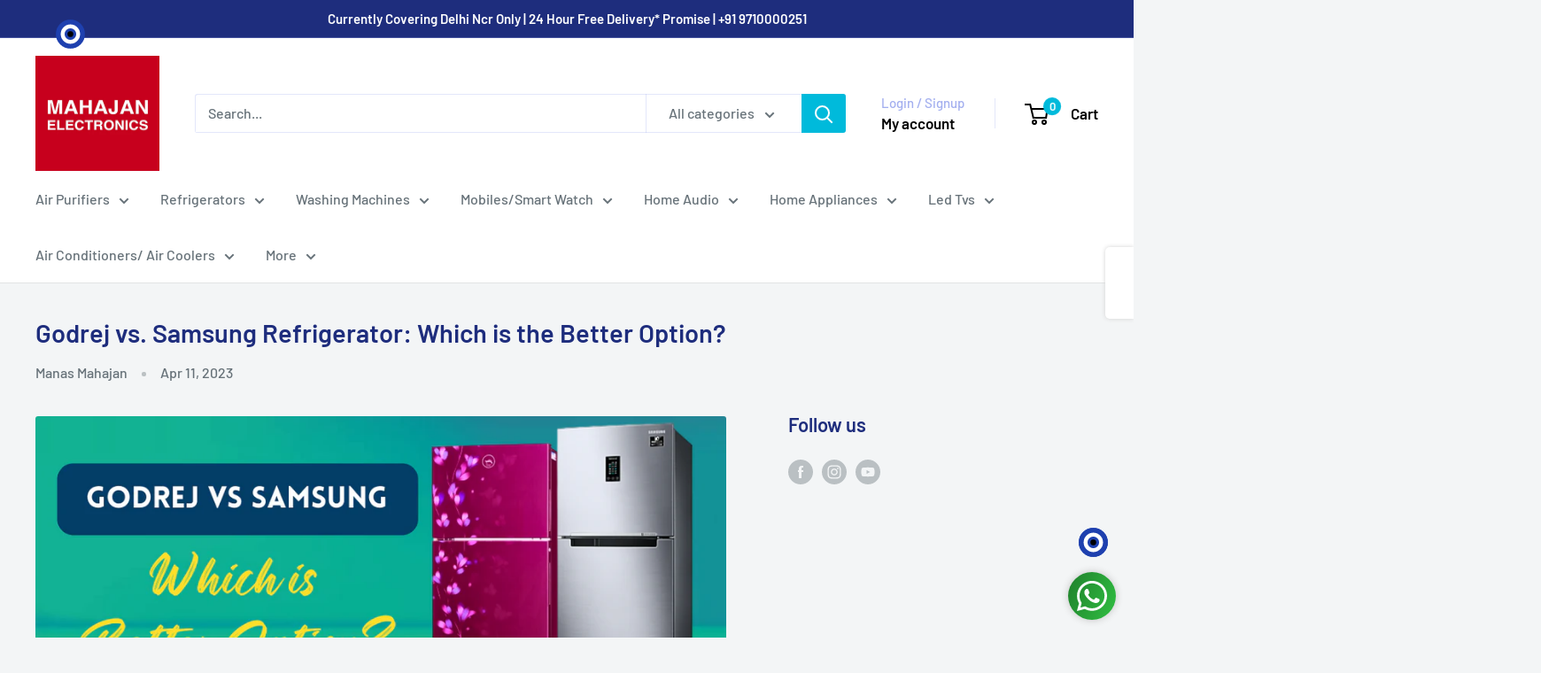

--- FILE ---
content_type: text/html; charset=utf-8
request_url: https://mahajanelectronics.com/apps/reviews/articles?url=https:/mahajanelectronics.com/blogs/news/godrej-vs-samsung-refrigerator-which-is-the-better-option
body_size: 2874
content:
[  { "@context":"http://schema.org", "@type":"BlogPosting", "@id": "https://mahajanelectronics.com/blogs/news/godrej-vs-samsung-refrigerator-which-is-the-better-option#article_sp_schemaplus",   "author":   { "@type": "Person",   "name": "Manas Mahajan",  "description": null, "email": "manasss@gmail.com",      "url": "https:\/\/mahajanelectronics.com\/search?type=article\u0026q=Manas+Mahajan"  }  ,   "creator":   { "@type": "Person",   "name": "Manas Mahajan",  "description": null, "email": "manasss@gmail.com",      "url": "https:\/\/mahajanelectronics.com\/search?type=article\u0026q=Manas+Mahajan"  }  ,  "articleBody": "Godrej vs. Samsung Refrigerator: Which is the Better Option?\nRefrigerators have come a long way from being a luxury item to strictly a necessity. Nowadays, this kitchen appliance gets a range of added features, from improved technology to style that speaks for your status.\nWhile several new brands have made a debut in the market lately, Samsung and Godrej are two leading names that often appear as top priorities for buyers. Confused and wondering which one is better to spend your hard-earned cash on? This comprehensive write-up hopes to fix your basic queries that may arise when choosing between Godrej and Samsung refrigerators.\nGodrej and Samsung Refrigerators - A Brief Introduction\nBefore we draw a head-to-head comparison between Godrej and Samsung refrigerators, let’s unravel a quick overview of these brands to get a clear idea. The guide also outlines their strengths and downfalls to help them make the right choice.\nGodrej Refrigerator\nIf you are looking to invest in a refrigerator for your humble abode, Godrej is probably the first brand that comes to your mind. It is one of the top-notch brands in the segment and offers fridges of all capacities and prices.\nGodrej is one of the most sought-after refrigerator brands in the Indian market, offering energy-efficient and feature-packed options. Although Godrej’s lineup isn’t as impressive as its competitors like Samsung, the catalog is still big enough to confuse you.\nThe sheer size and new-age features of this refrigerator brand can entice buyers from every nook and corner, making it one of the most preferred options for modern households. Godrej’s flagship series comes with a Dual Fan feature that enables independent cooling of the refrigerator and freezer components. It effectively circulates the cold air throughout the fridge, thus keeping your food items fresh for a long.\nPros\n\nThe interior of Godrej fridges is too good.\nIt has a decent storage area, and you’ll never feel congested.\nGreat side-by-side configuration\nEnergy-efficient\nPremium look and feel\n\nCons\n\nNot completely noise-free\nThe lineup could have been improved.\nThe design may not appeal to everyone\n\nSamsung Refrigerator\nAlthough Samsung has been around for years, its experience in the refrigerator industry is relatively new. But still, it gives tough competition to all other counterparts, thanks to its innovative technology, sleek product design, and high-end quality.\nWith a Samsung refrigerator, you get top-of-the-line construction, impressive build quality, and appealing design. In addition, this brand is way more reliable than its counterparts and packs extra features to boost user convenience. These refrigerators are available in several attractive colors to complement your kitchen and enhance the beauty of your space.\nThe best part is - Samsung refrigerators are designed to be energy-efficient; hence, you can expect low power consumption and electricity bills when using them. Its Digital inverter compressor keeps the refrigerator cool and stable. All Samsung models come pre-equipped with easy troubleshooting and smart-setting options to ease the user.\nPros\n\nThese fridges come in various elegant designs.\nThe unit has a low power consumption.\nIt is equipped with advanced food preservation technology.\nFeatures a built-in stabilizer\n\nCons\n\nHefty price tag\n\nSamsung Vs. Godrej - Our Best Picks\nTo make your decision a little easier, we’ve mapped out our best picks for the best refrigerator models in each brand. Scroll through them, and decide accordingly.\n1. Godrej 564L Frost-Free Refrigerator\nThis side-by-side Godrej refrigerator is designed with Auto-Defrost technology to prevent extra ice build-up. It features a net capacity of 564L, making it suitable for medium to large families. This unit comes with a multi-airflow system to maintain an even airflow in both the fridge and freezer sections.\n\nIt has a removable ice maker with a twistable knob that produces perfectly formed ice cubes every time. Thanks to its XXL Door Balcony, you can easily place taller items, like Soda bottles, in its door pockets.\nThis refrigerator unit has bigger drawers to provide extra storage space, thus allowing you to accommodate a great number of food items inside the fridge. It also boasts a bright LED lighting design to offer clear illumination.\nOther special features that make this refrigerator an iconic purchase are the super freeze function, covered back, premium build quality, and auto defrost technology.\n2. Samsung 653L BESPOKE Convertible 5-in-1 Refrigerator\nIf budget is not a constraint and you are more inclined toward appealing design, turn to Samsung BESPOKE Convertible refrigerator and create a beautifully unique kitchen space.\nIt is available in a sophisticated color scheme that suits your personal taste and interior design.\n\nSo, you can pick your favorite shade and ensure that it blends in harmoniously. What makes this unit stand above the crowd is its Auto Open Door feature.\nThe doors have a sensor on both sides that help you open them with less effort. It also makes a sound alert as it opens. And with no handles sticking out, this refrigerator offers a stylishly seamless appearance.\nWhat’s more? Samsung BESPOKE refrigerator lets you enjoy flexible storage with its Smart Conversion technology. Switch between 5 modes and simply convert your freezer to freeze or vice versa to cater to your daily requirements. Finally, this unit comes pre-equipped with a Power Cool button to offer rapid cooling performance. It’s great for freezing or firming up frozen food or making ice.\nWhich is better?\nAfter a thorough analysis of Godrej Vs. Samsung, we can say both brands are feature-packed and worth the purchase. If you are looking for a seamless, stylish option, then invest in Samsung Refrigerator. However, you should turn to Godrej to save a few bucks without compromising on features. The final choice depends on your preferences, the one you are confident about.", "comment": [  ], "commentCount": " 0", "dateCreated":"2023-04-11T15:26:11Z", "dateModified":"2023-04-11T15:34:13Z", "datePublished":"2023-04-11T15:26:10Z",  "description":"",  "headline":"Godrej vs. Samsung Refrigerator: Which is the Better Option?",  "image": { "@type":"ImageObject", "width":"960", "height":"480",  "url":"https://mahajanelectronics.com/cdn/shop/articles/godrej-vs-samsung-refrigerators.png?v=1681206971&width=500"  },  "keywords": [  ], "mainEntityOfPage": { "@type": "WebPage", "@id": "https://mahajanelectronics.com/blogs/news/godrej-vs-samsung-refrigerator-which-is-the-better-option#webpage_sp_schemaplus" }, "publisher": { "@type": "Organization",  "name": "Mahajan Electronics Online" },   "thumbnailUrl": "https://mahajanelectronics.com/cdn/shop/articles/godrej-vs-samsung-refrigerators.png?v=1681206971&width=200",   "url":"https://mahajanelectronics.com/blogs/news/godrej-vs-samsung-refrigerator-which-is-the-better-option" }      ,{ "@context": "http://schema.org", "@type": "BreadcrumbList", "name": "Mahajan Electronics Online Breadcrumbs Schema by SchemaPlus", "itemListElement": [ { "@type": "ListItem", "position": 1, "item": { "@id": "https://mahajanelectronics.com/blogs/news", "name": "News" } }, { "@type": "ListItem", "position": 2, "item": { "@id": "https://mahajanelectronics.com/blogs/news/godrej-vs-samsung-refrigerator-which-is-the-better-option", "name": "Godrej vs. Samsung Refrigerator: Which is the Better Option?" } } ] }  ]

--- FILE ---
content_type: text/css
request_url: https://cdn.shopify.com/extensions/019ac3fb-5761-7301-a7db-416bf951325a/zipcode-131/assets/zipcoderestrict.css
body_size: 1871
content:
.preview-location-section,.set-icon{position:fixed;z-index:100}.aj_zipcode_header .zipcodecheck_area,.iti{width:100%}.ZipCodeRestrict .contact_details,.aj_waiting_list .contact_details{display:-webkit-box;display:-ms-flexbox;display:flex;margin:0 -5px}.ZipCodeRestrict .contact_details .customer_email,.aj_waiting_list .contact_details .customer_email{max-width:50%;-webkit-box-flex:0;-ms-flex:0 0 50%;flex:0 0 50%;padding:0 5px}.ZipCodeRestrict .contact_details .customer_phone,.aj_waiting_list .contact_details .customer_phone{-webkit-box-flex:0;-ms-flex:0 0 50%;flex:0 0 50%;max-width:50%;padding:0 5px}.ZipCodeRestrict .waiting_list_msg,.aj_waiting_list .waiting_list_msg{font-weight:700;line-height:normal;font-size:13px}.ZipCodeRestrict .try_zipcode,.aj_waiting_list .try_zipcode{display:-webkit-box;display:-ms-flexbox;display:flex;-webkit-box-orient:horizontal;-webkit-box-direction:reverse;-ms-flex-direction:row-reverse;flex-direction:row-reverse;padding-top:5px;-webkit-box-align:center;-ms-flex-align:center;align-items:center}.ZipCodeRestrict .try_zipcode .join_waitlist,.aj_waiting_list .try_zipcode .join_waitlist{max-width:50%;-webkit-box-flex:0;-ms-flex:0 0 50%;flex:0 0 50%;padding-left:5px;text-align:right}.ZipCodeRestrict .try_zipcode .join_waitlist .waiting_list_submit,.aj_waiting_list .try_zipcode .join_waitlist .waiting_list_submit{width:auto!important;padding:0 10px;font-size:13px;line-height:normal;min-height:34px!important;text-transform:capitalize;display:block;margin-left:auto}.ZipCodeRestrict .try_zipcode .change_zipcode,.aj_waiting_list .try_zipcode .aj_change_zipcode{max-width:50%;-webkit-box-flex:0;-ms-flex:0 0 50%;flex:0 0 50%;padding-right:0;text-align:left!important}.ZipCodeRestrict .contact_details .customer_phone .iti__country-list .iti__country .iti__country-name,.aj_waiting_list .contact_details .customer_phone .iti__country-list .iti__country .iti__country-name{display:inline-block;width:155px;white-space:normal;word-break:break-all;line-height:normal}.ZipCodeRestrict .contact_details .customer_phone .iti__country-list,.aj_waiting_list .contact_details .customer_phone .iti__country-list{max-width:255px}@media (max-width:991px){.ZipCodeRestrict .contact_details,.aj_waiting_list .contact_details{display:block;margin:0}.ZipCodeRestrict .contact_details .customer_email,.aj_waiting_list .contact_details .customer_email{max-width:100%;flex:0 0 100%;padding:0}.ZipCodeRestrict .contact_details .customer_phone,.aj_waiting_list .contact_details .customer_phone{flex:0 0 100%;max-width:100%;padding:0}.ZipCodeRestrict .try_zipcode,.aj_waiting_list .try_zipcode{display:block}.ZipCodeRestrict .try_zipcode .join_waitlist,.aj_waiting_list .try_zipcode .join_waitlist{max-width:100%;flex:0 0 100%;padding-left:0;text-align:left}.ZipCodeRestrict .try_zipcode .join_waitlist .waiting_list_submit,.aj_waiting_list .try_zipcode .join_waitlist .waiting_list_submit{width:100%!important}.ZipCodeRestrict .try_zipcode .change_zipcode,.aj_waiting_list .try_zipcode .aj_change_zipcode{max-width:100%;flex:0 0 100%}}input#customer_phone{padding-left:48px}.iti__selected-flag{padding:0 5px!important}.iti__arrow,.iti__flag{display:block!important}.zipcode_cart_page,.zipcode_home_page{max-width:600px;margin:0 auto;padding:20px 15px 0;width:100%;text-align:left}.zipcode_cart_page{margin:initial initial initial auto;padding-right:0}.try_zipcode{display:flex;justify-content:space-between;align-items:center}.preview-location-section .card-body{margin:0 auto;background-color:#fff;padding:22px;position:relative;border-radius:10px}.preview-location-section:before{content:"";position:absolute;background-color:rgb(0 0 0 / .4);top:0;bottom:0;left:0;right:0}.preview-location-section{padding:20px;top:0;bottom:0;left:0;right:0;display:flex;align-items:center;justify-content:center}.preview-location-section .location-popup .close-popup{width:21px;display:inline-block;cursor:pointer;position:absolute;height:21px;right:0;top:0}.preview-location-section .location-popup .close-popup:before{height:20px;width:2px;right:10px;top:0;position:absolute;content:"";background-color:#3e4155;-webkit-transform:rotate(45deg);transform:rotate(45deg)}.preview-location-section .location-popup .close-popup:after{height:20px;width:2px;right:10px;top:0;position:absolute;content:"";background-color:#3e4155;-webkit-transform:rotate(-45deg);transform:rotate(-45deg)}.preview-location-section .location-popup{position:relative}.preview-location-section .location-popup .location-image img{margin:0 auto 30px;height:110px}.preview-location-section .location-popup .location-image{text-align:center}.preview-location-section .review-msg{background-color:#e5efe5;padding:5px 5px 5px 10px;margin-top:10px;margin-bottom:10px;border-radius:6px}.preview-location-section .review-msg span{color:#000;word-break:break-word}.preview-location-section .validation_msg{margin-bottom:25px}.preview-location-section .location-details h4{font-size:18px;line-height:22px;padding-bottom:8px;font-weight:700;margin:0}.preview-location-section .location-details p{font-size:12px;line-height:15px}.preview-location-section .location-details{border-bottom:1px solid #bbb;padding-bottom:25px;margin-bottom:25px;text-align:center}.preview-location-section .zipcode_validation{display:-webkit-box;display:-ms-flexbox;display:flex}.preview-location-section .location-popup .additional_notes{font-size:13px;line-height:normal}.preview-location-section .zipcode_validation .zipcode_submit{background-color:#000;border:unset;color:#fff;width:23%;margin-left:2%;min-height:40px;border-radius:6px;padding:0 6px;margin-top:0;font-size:14px;line-height:normal}.preview-location-section .contact_details .customer-input .custome-select,.preview-location-section .contact_details .customer-input .zipcode_input,.preview-location-section .zipcode_validation .zipcode_input{width:100%;padding:0 10px;min-height:40px!important;border-radius:6px}.preview-location-section .zipcode_validation .zipcode_input:focus-visible{outline:0}.preview-location-section .contact_details{margin-top:25px;margin-bottom:25px}.preview-location-section .try_zipcode .change_zipcode{padding-right:10px;margin-bottom:10px;text-align:center!important}.preview-location-section .try_zipcode{display:block}.preview-location-section .try_zipcode .change_zipcode a{font-weight:700;text-decoration:underline}.preview-location-section .try_zipcode .join_waitlist .waiting_list_submit{background-color:#000;color:#fff;opacity:1;cursor:pointer;border:unset;display:block;margin-left:auto;width:auto;padding:0 10px;font-size:13px;line-height:normal;min-height:33px;text-transform:capitalize;border-radius:6px}.preview-location-section .contact_details .customer-input{margin-top:15px}.set-icon .icon-circle{height:55px;width:55px;border-radius:50%;display:-webkit-box;display:-ms-flexbox;display:flex;-webkit-box-align:center;-ms-flex-align:center;align-items:center;-webkit-box-pack:center;-ms-flex-pack:center;justify-content:center}.set-icon .icon-circle img,.set-icon .icon-circle svg{width:45px}@media (min-width:768px){.preview-location-section .card-body{min-width:500px;max-width:500px}.preview-location-section .location-details h4{font-size:20px;line-height:24px}.preview-location-section .location-details p{font-size:13px;line-height:17px}.preview-location-section .location-popup .additional_notes{font-size:14px;line-height:normal}.preview-location-section .try_zipcode{display:flex;justify-content:space-between;align-items:center;flex-direction:row}.preview-location-section .contact_details .customer-input{max-width:50%;flex:0 0 50%;padding:0 10px;margin-top:0}.preview-location-section .contact_details{margin:25px -10px;display:flex}.preview-location-section .try_zipcode .change_zipcode{margin-bottom:0;text-align:left!important;max-width:50%;flex:0 0 50%}.ZipCodeRestrict .try_zipcode .join_waitlist,.aj_waiting_list .try_zipcode .join_waitlist{max-width:50%;-webkit-box-flex:0;-ms-flex:0 0 50%;flex:0 0 50%}}#zipcode_product_button{font-weight:600;text-decoration:underline}.ZipCodeRestrict .zipcode_validation input[type=text]:focus{outline:0}.ZipCodeRestrict .zipcode_validation .disclosure__toggle:focus,.ZipCodeRestrict .zipcode_validation input:focus,.ZipCodeRestrict .zipcode_validation select:focus,.ZipCodeRestrict .zipcode_validation textarea:focus{outline:0!important;box-shadow:none!important}.iti__selected-flag:focus{outline:0!important}.aj_waiting_list .contact_details .customer_email input,.aj_waiting_list .contact_details .customer_phone input,.zipcode_product_page .contact_details .customer_email input,.zipcode_product_page .contact_details .customer_phone input,.zipcode_validation .zipcode_submit,.zipcode_validation input{border-radius:5px;border:1px solid #bbb}.aj_waiting_list .try_zipcode .join_waitlist .waiting_list_submit,.validation_msg .message,.zipcode_product_page .try_zipcode .join_waitlist .waiting_list_submit{border-radius:5px}.ZipCodeRestrict .contact_details .customer_phone .iti__country-list .iti__country .iti__flag-box,.aj_waiting_list .contact_details .customer_phone .iti__country-list .iti__country .iti__flag-box{padding-top:0}.ZipCodeRestrict .contact_details .customer_phone .iti__country-list .iti__country,.aj_waiting_list .contact_details .customer_phone .iti__country-list .iti__country{display:flex;align-items:baseline}.aj_zipcode_header .error_msg.message,.aj_zipcode_header .estimation_msg.message,.aj_zipcode_header .not_valid_error_msg.message,.aj_zipcode_header .success_msg.message{padding:5px 5px 5px 10px;margin-top:10px;margin-bottom:10px;display:none;font-size:14px}.aj_zipcode_header .zipcode_validation{padding-top:10px;display:flex;justify-content:center;flex-wrap:wrap}.aj_zipcode_header .zipcode_input{outline:0;box-shadow:none;padding:8px 12px}.aj_zipcode_header .customer_email{padding-right:15px}.aj_zipcode_header .zipcode_submit{border:unset}.aj_zipcode_header .empty_val_error{display:none;padding-bottom:6px;color:red;font-size:12px;text-align:left;padding-left:10px}.aj_zipcode_header{display:flex;flex-wrap:wrap;justify-content:center}.aj_zipcode_header .zipcode_validation{padding-bottom:10px}.aj_zipcode_header .block_label_text{padding-right:3px}.aj_zipcode_header .waiting_list_msg{font-size:14px;width:100%;color:#000;margin:10px 0}.aj_zipcode_header .contact_details{display:flex;margin-bottom:10px}.aj_zipcode_header .contact_details>div{padding-bottom:0!important}.aj_zipcode_header .try_zipcode button.waiting_list_submit{margin:0!important;min-height:initial!important;padding:10px 12px}.aj_zipcode_header .try_zipcode{padding-left:15px;align-items:flex-start}.aj_zipcode_header div#change_zipcode{margin-bottom:10!important;margin-left:10px;font-size:14px;align-self:center;padding-top:4px}.aj_zipcode_header .error{font-size:12px}.aj_zipcode_header .zipcode_validation input{margin:0 7px}.aj-input-container{display:flex}.aj_auto_detect_location{font-size:12px;margin-left:7px}@media (max-width:767px){.ZipCodeRestrict .contact_details .customer_phone .iti__country-list .iti__country .iti__country-name,.aj_waiting_list .contact_details .customer_phone .iti__country-list .iti__country .iti__country-name{display:inline-block;width:auto;white-space:inherit;word-break:normal}.ZipCodeRestrict .contact_details .customer_phone .iti__country-list,.aj_waiting_list .contact_details .customer_phone .iti__country-list{max-width:unset}.zipcode_cart_page{padding:20px 0 0}.zipcode_home_page{padding:20px 15px 0}.aj_zipcode_header .waiting_list_msg{font-size:13px;line-height:18px}.aj_zipcode_header{align-items:center;flex-direction:column;justify-content:initial}.aj_zipcode_header .contact_details{margin:0 0 10px}}@media (min-width:768px) and (max-width:991px){.aj_zipcode_header .contact_details,.aj_zipcode_header .try_zipcode{width:50%;justify-content:flex-end}}.zipcode_inputbox #zipMicBtn{display:flex;align-items:center;justify-content:center;cursor:pointer;margin:auto;z-index:0;position:absolute;right:10px;top:0;bottom:0}.validation_msg img{width:20px;vertical-align:middle;padding-bottom:2px;margin-right:5px}.aj_change_zipcode{font-size:14px}
.zipcodecheck_area.hide_location_icon .block_label_text{
    padding-left: 0 !important;
}
.validation_msg.square_box_layout_messages{
    display: flex;
    width: 100%;
    margin-bottom: 0px;
} 

.square_box_layout_messages .message{
    display: flex;
    flex-direction: column;
    margin: 10px 10px 10px 0px;
    width: 33.33%;
    text-align: center;
    align-items: center;
    border-radius: 12px;
    border: 1px solid #ddd;
    box-shadow: 0 2px 6px rgba(0, 0, 0, 0.05);
    padding: 10px 6px 10px 6px !important;
}

.validation_msg svg {
    height: 40px;
    width: 40px;
    vertical-align: middle;
    padding-bottom: 2px;
    margin-right: 5px;
}

.text_with_icon_delivery_msg .message{
    padding: 0px !important;
    margin-bottom: 0px !important;
}

.svg_icon{
    background: #fdf5e7;
    border-radius: 50%;
    width: 50px;
}

.preview-location-section .validation_msg.text_with_icon_delivery_msg{
    margin-bottom: 0px;
}

.inline_image_container{
    display: flex;
    align-items: center;
}

.ZipCodeRestrict.popup-bgimage .card-body {
    display: none;
    opacity: 0;
    transition: opacity .5s ease-in;
}

#zipcode_modal_popup_icon {
    opacity: 0;
    transition: opacity .5s ease-in;
}

--- FILE ---
content_type: text/javascript
request_url: https://cdn.shopify.com/extensions/019ac3fb-5761-7301-a7db-416bf951325a/zipcode-131/assets/zipcoderestrict.js
body_size: 6855
content:
appURL = 'https://api-zip-remix.appjetty.com';
console.log('Zipcode Live CODE PUSHED AT 27 NOVEMBER, 11:55');
var is_valid_email = false;
const zipCodeContainer = '.ZipCodeRestrict';

function removeOldZipcodeDiv(){
	if($(zipCodeContainer).length > 0){
		$(zipCodeContainer).remove();
	}
}

function appendZipcodeDivHtml(){
	if($(zipCodeContainer).length > 0){
		$(zipCodeContainer).append(zipcode_html);
		is_divfound = true;
	}
}

function zipCodeScriptTag(){
	var is_valid_zipcode = 1;
	var is_divfound = false;  
	checkout_btn_selector = (checkout_btn_selector == '') ? 'checkout' : checkout_btn_selector;  
	add_to_cart_btn_selector = (add_to_cart_btn_selector == '') ? 'add' : add_to_cart_btn_selector;
	var warning_text= 'Please enter zipcode';
	const $addtocartbtn = $(`[name=${add_to_cart_btn_selector}]`);
	const $zipcodeInputBoxID = '#zipcode_text';

	if(parseInt(autodetected_customer_zipcode_status) && (localStorage.getItem("pincode_val") === null || localStorage.getItem("pincode_val") === undefined || localStorage.getItem("pincode_val").trim() === '' || localStorage.getItem("pincode_val") === 'null')){
		localStorage.setItem("pincode_val",customer_zipcode);
	}
	if(button_appearance == 'inline_form' && selected_plan != 0){		
		if(template_name == 'product'){
			if (zip_global != '' && zip_global != 'all_prod'){
				$(zipCodeContainer).hide();
			}
			var zipcoderestrictor_product_div = '<div class="ZipCodeRestrict zipcode_product_page">'+zipcode_html+'</div>';
			if(btn_app_product_page == 'above_cart_btn'){
				removeOldZipcodeDiv();				
				add_to_cart_parent_depth != 0 ? $('form').find('[name="'+add_to_cart_btn_selector+'"]').parents().eq(add_to_cart_parent_depth).before(zipcoderestrictor_product_div) : $('form').find('[name="'+add_to_cart_btn_selector+'"]').parent().before(zipcoderestrictor_product_div);
				if($('form').find('[name="'+add_to_cart_btn_selector+'"]').length > 0){
					is_divfound = true;			
				}
			}else if(btn_app_product_page == 'below_cart_btn'){	
				removeOldZipcodeDiv();
				add_to_cart_parent_depth != 0 ? $('form').find('[name="'+add_to_cart_btn_selector+'"]').parents().eq(add_to_cart_parent_depth).after(zipcoderestrictor_product_div) : $('form').find('[name="'+add_to_cart_btn_selector+'"]').parent().after(zipcoderestrictor_product_div);
				if($('form').find('[name="'+add_to_cart_btn_selector+'"]').length > 0){
					is_divfound = true;
				}
			}else if(btn_app_product_page == 'prod_manual_integration'){
				if($('form').find(zipCodeContainer).length > 0){
					is_divfound = true;
					if($(zipCodeContainer).hasClass('zipcode_product_page')){
						$('.ZipCodeRestrict.zipcode_product_page').html('');
						appendZipcodeDivHtml();
					}else{
						appendZipcodeDivHtml();
					}
				}else{
					var appjetty_zipcode_form_id =  $('.zip-main-btn[name="'+add_to_cart_btn_selector+'"]').parents('form').attr('id');
					$('.ZipCodeRestrict[form_id="'+appjetty_zipcode_form_id+'"]').append(zipcode_html);
				}
			}else{
				removeOldZipcodeDiv();
			}
		}
		// don't remove this code start here....
		if(domain == "myvegangreens.com"){
			if(template_name == 'page'){
				var zipcoderestrictor_product_div = '<div class="ZipCodeRestrict zipcode_product_page">'+zipcode_html+'</div>';
				$('form').find('[name="'+add_to_cart_btn_selector+'"]').parent().before(zipcoderestrictor_product_div);
				if($('form').find('[name="'+add_to_cart_btn_selector+'"]').length > 0){
					is_divfound = true;			
				}
			}
		}
		// end here....
	}else if(button_appearance == 'zipcode_header_bar' && selected_plan != 0){
		if($('.aj_zipcode_header').length > 0){
			$('.aj_zipcode_header').append(zipcode_html);
			is_divfound = true;
		}
	}else if(button_appearance == 'zipcode_global_popup'){
		if($('.zipcode_global_section').length > 0){
			$('.zipcode_global_section').append(popup_header_html);
			$('body').append(zipcode_html);
			is_divfound = true;
		}
		if($('.appjetty-zipcode-popup-msg').length > 0){
			if($('.zipcode_product_info').length == 0){
				$('.appjetty-zipcode-popup-msg').html(global_validation_html);
			}
		}else{
			if($('.zipcode_product_info').length == 0){
				$('form').find('[name="'+add_to_cart_btn_selector+'"]').parent().before(global_validation_html);
			}
		}
		$('.close-popup').click(function(){
			$('.modal_popup').hide();
			localStorage.setItem("pincode_val",$($zipcodeInputBoxID).val());
			localStorage.setItem("zipcode_modal_popup",false);
			if($($zipcodeInputBoxID).val() == ''){
				$('#text-line1').html(upper_header_text);
				$('.check_zipcode').length == 0 ? $('#check_zipcode').html(header_lower_text) : $('.check_zipcode').html(header_lower_text)
			}
		});
		$($zipcodeInputBoxID).val() == '' ? $('.check-validation-msg').show() : $('.check-validation-msg').hide();
		$($zipcodeInputBoxID).on('input',function(){
			if($(this).val() == ''){
				$('.check-validation-msg').show();
			}
		});
		$(document).on('keydown', $zipcodeInputBoxID, function(e) {
			if (e.key === "Enter") {
				e.preventDefault();
				$('.zipcode_submit').click();
			}
		});
		$('.error_msg span img, .error_msg span span, .success_msg span img, .success_msg span span').css('cursor','pointer');
		$(document).on('click','#zipcode_modal_popup_icon,#zipcode_product_button,#nav-global-location-popover-link,.zipcode_global_section, .aj_change_zipcode, .success_msg span img, .success_msg span span, .error_msg span img, .error_msg span span, .check-validation-msg span',function(){
			$('.modal_popup').show();
		});
	}else if(selected_plan != 0){						
		if(modal_popup == 'popup_on_first_page'){
			$(zipCodeContainer).remove();
			$('body').append(zipcode_html);
			var zipcode_modal_popup = localStorage.getItem("zipcode_modal_popup");
			if(zipcode_modal_popup == 'false'){				
				$('.modal_popup').hide();				
				is_divfound = true;
			}else{
				if($(zipCodeContainer).length > 0){	 			
					hide_auto_showing_popup ? $('.modal_popup').hide() : $('.modal_popup').show();
					is_divfound = true;
				}
			}
						
			if(template_name == 'product'){
				if(zipcode_app_status == '1'){
					var zipcoderestrictor_modal_popup_div = '<p class="zipcode_product_info" style="font-size:'+popup_pre_prod_message_text_size+'px;">'+popup_pre_prod_message.replace('{%startlink%}','<a class="zipcode_product_button" href="javascript:void(0)" id="zipcode_product_button">').replace('{%endlink%}','</a>')+'</p>';
					if($('.appjetty-zipcode-popup-msg').length > 0){
						$('.appjetty-zipcode-popup-msg').html(zipcoderestrictor_modal_popup_div);
					}else{
						$('form').find('[name="'+add_to_cart_btn_selector+'"]').parent().before(zipcoderestrictor_modal_popup_div);
					}
					is_divfound = true;
				}
			}
			
			if(floating_icon == '1'){
				if (button_position == "bottom_right") {
					$(".set-icon").css({"right":'',"bottom":'',"left":'',"right":distance_from_right + 'px'});					
					var selectedClass = 'bottom-right';
				} else {
					$(".set-icon").css({"left": '', "bottom": '', "right":'', "left":distance_from_left + 'px'});					
					var selectedClass = 'bottom-left';
				}
				$(".set-icon").addClass(selectedClass);
				$("#zipcode_modal_popup_icon svg").css("height", icon_size + 'px');
				$(".set-icon .icon-circle svg").css("width", icon_size + 'px');
				$(".set-icon .icon-circle svg path").css('fill', icon_color);
				$(".set-icon .icon-circle").css({'background-color': button_bg_color, "margin": button_margin + 'px', "padding": button_padding + 'px', "width":"auto", "height":"auto"});
				$('.set-icon').css({"bottom": distance_from_bottom + 'px'});							
			}
			if(inline_header == '1'){
				$('.zipcode_header_section').append(header_html);
			}
		}

		$('.close-popup').click(function(){
			$('.modal_popup').hide();
			localStorage.setItem("zipcode_modal_popup",false);
		});

		$(document).on('click','#zipcode_modal_popup_icon,#zipcode_product_button,#nav-global-location-popover-link,.zipcode_global_section, .aj_change_zipcode',function(){
			$('.modal_popup').show();
		});

		$(document).on('keydown', $zipcodeInputBoxID, function(e) {
			if (e.key === "Enter") {
				e.preventDefault();
				$('.zipcode_submit').click();
			}
		});

		if (zipcode_check_compulsory_status == 1 && (localStorage.getItem("pincode_val") === null || localStorage.getItem("pincode_val") === undefined || localStorage.getItem("pincode_val").trim() === '' || localStorage.getItem("pincode_val") === 'null')) {
			$('.modal_popup').show();
			$('.aj-remove.close-popup').css('display','none');
		}
	}  

	if($('form').find(zipCodeContainer).length > 0){
		is_divfound = true;
	}else if($('#shopify-section-product-template').find(zipCodeContainer).length > 0){
		is_divfound = true;
	}else if($('#nt_content').find(zipCodeContainer).length > 0){
		is_divfound = true;
	}else if($('.ZipCodeRestrict.zipcode-outside').length > 0){
		is_divfound = true;
	}else{
		console.log('div not found.....');
	}

	if(is_divfound && selected_plan != 0){
		if(zipcode_app_status == '1'){
			if(zip_prod_config_status != 'all_prod'){
				$.ajax({
					type : 'post',
					url  : appURL+'/appjetty-zipcode-widget',
					data  : { 'pid' : product_id,'pincode_val' : pincode_val,'collection_id' : zip_collection_id,'domain'
					:domain },
					dataType : 'json',
					success:function(resp){
						product_visiblity=resp.visibility_status;
						if(resp.visibility_status){
							if(button_appearance == 'inline_form'){
								$(zipCodeContainer).show();
							}
							if(modal_popup == 'none'){
								$('.modal_popup').hide();
							}
						}else{
							if(button_appearance != 'zipcode_global_popup'){
								$(zipCodeContainer).html('').addClass('zipcode_widget_disabled');
							}
							if(button_appearance == 'zipcode_global_popup' && waiting_list_btn_status == '1'){
								$('.aj_waiting_list').hide();
							}
							removeCheckButtonAction(button_text);
							$(zipCodeContainer).hide();
							$addtocartbtn.attr("disabled", false);
							is_valid_zipcode = 0;
						}
					},
					error:function(resp){
						removeCheckButtonAction(button_text);
						$addtocartbtn.attr("disabled", false);
						is_valid_zipcode = 0;
					}
				});
			}

			var pincode_val =localStorage.getItem("pincode_val");
			check_validation(pincode_val);
			if(pincode_val != 'null'){
				$($zipcodeInputBoxID).val(pincode_val);
			}
			
			$(document).on('click','.zipcode_submit',function(event){		  
				if(credit_status){
					event.preventDefault();
					$(this).text('Checking...');
					$(this).css({"opacity": "0.4", "cursor": "not-allowed"});
					$('.zipcode_submit').prop( "disabled", false );
					var pincode_val = $($zipcodeInputBoxID).val().trim();
					function containsSpecialChars(str) {
						const specialChars = /[`!@#$%^&*()_+=\[\]{};':"\\|,.<>\/?~]/;
						return specialChars.test(pincode_val);
					}
					if(typeof product_id  !="undefined"){
						if(containsSpecialChars(pincode_val)) {
							$('.validation_msg .success_msg').css('display','none');
							$('.validation_msg .error_msg span').css('display','none');
							$('.validation_msg .error_msg').css('display', 'block').append("<span class='test' style='color:#000'>Only alphabetic and numeric values allowed</span>");
							removeCheckButtonAction(button_text);
						}else{
							$('.test').remove();
							if(button_appearance != 'zipcode_global_popup'){
								$('.validation_msg .error_msg span').css('display','block');
							}
							check_validation(pincode_val); 
						}
					}
					if($($zipcodeInputBoxID).val().trim() == ''){
						$('.empty_val_error').css('display','block');
						$($zipcodeInputBoxID).css({"border": "2px solid #f00", "outline-color": "red"});
						$('.zipcode_validation').css('padding-bottom','2px');
						$('.validation_msg .message').hide();
					}else{
						$('.empty_val_error').hide();
						$($zipcodeInputBoxID).css({'outline-color':''});
						$('.zipcode_validation').css('padding-bottom','10px');
					}
				}else{
					console.log('Credit finsished');
				}		
			});
		
			function check_validation(pincode_val){
				is_same_pincode = pincode_val == localStorage.getItem("pincode_val") ? 1 : 0;
				if(localStorage.getItem("pincode_val") != null || localStorage.getItem("pincode_val") != 'null'){
					localStorage.setItem("pincode_val",pincode_val);
					if (zipcode_check_compulsory_status == 1 && localStorage.getItem("pincode_val") !== null && localStorage.getItem("pincode_val") !== undefined && localStorage.getItem("pincode_val").trim() !== '' && localStorage.getItem("pincode_val") !== 'null') {
						$('.aj-remove.close-popup').css('display','block');
					}
				}
				
				$.ajax({
					type : 'post',
					url  : appURL+'/appjetty-zipcode',
					data  : { 'pid' : product_id,'pincode_val' : pincode_val,'collection_id' : zip_collection_id,'domain':domain, 'pincode_status':is_same_pincode },
					dataType : 'json',
					success:function(resp){	
						// may flower client customizatio - please do not remove this code
						jQuery.getJSON('/cart.js', function(cart) { // get city name set value in localstorage city field.
								localStorage.setItem("appjetty_zipcity",resp.zip_city);
						});
						// end customization
						if(resp.credits <= '0'){
							console.log('Credit finsished');
							$('.zipcode_global_section, .ZipCodeRestrict, .aj_waiting_list').hide();
							return "Opps ! You have used all your credits";
						}
						if(zipcode_logs_status == 1 && $($zipcodeInputBoxID).val().trim() != ''){
							let userAgentString =  navigator.userAgent; 
						
							if(/Android|webOS|iPhone|iPad|iPod|BlackBerry|IEMobile|Opera Mini/i.test(userAgentString)){
								device_type = "Mobile";
							}else{
								device_type = "Desktop";  
							}
							let region;  
							$.get("https://ipinfo.io", function() {}, "jsonp").always(function(resp) {
								var countryCode = (resp && resp.country) ? resp.country : "us";
								region = resp.region;
							});
							const currentZipcode = $($zipcodeInputBoxID).val();
							if (currentZipcode !== localStorage.getItem('previousZipcode')) {
								localStorage.setItem('previousZipcode',currentZipcode);
								$.ajax({
									type: 'post',
									url: appURL + '/zipcode-logs',
									data: {
										'pincode_val': pincode_val,
										'domain': domain,
										'response': resp,
										'product_id' : product_id,
										'product_name' : product_name,
										'button_appearance': button_appearance,
										'device': device_type,
										'region':region
									},
									dataType: 'json',
									success: function(resp) {
										console.log('Second AJAX call successful',resp);
									},
									error: function(resp) {
										console.log('Second AJAX call error', resp);
									}
								});
							}
						}
						if(restriction_btn_status == 1){
							if($(zipCodeContainer).hasClass('zipcode_widget_disabled')){
								$addtocartbtn.removeAttr("disabled");
								is_valid_zipcode = 1;
							}else{
								$addtocartbtn.attr("disabled", true);
								is_valid_zipcode = 0;				
							}
						}else{
							$addtocartbtn.removeAttr("disabled");
							is_valid_zipcode = 1;
						}
						
						if(global_restriction_btn_status == 1){
							$addtocartbtn.removeAttr("disabled");
							is_valid_zipcode = 1;
						}

						if(enable_checkout_button == 1){						
							$('[name="'+checkout_btn_selector+'"]').attr("disabled", true);
							var disable_checkout_button_txt = '<p class="zipcode_disable_checkout_btn_info">Please enter valid pincode to enable checkout button</p>';

							$('form').find('[name*="'+checkout_btn_selector+'"]').parent().before(disable_checkout_button_txt);						
							if(zip_prod_config_status != 'all_prod'){
								$('[name*="'+checkout_btn_selector+'"]').removeAttr("disabled");
							}
						}else{
							$('[name*="'+checkout_btn_selector+'"]').removeAttr("disabled");
							$('.zipcode_disable_checkout_btn_info').remove();
							$('.zipcode_checkout_btn_info').remove();
						}
												
						if(!$(zipCodeContainer).hasClass('zipcode_widget_disabled')){
							if(resp.is_valid_pincode == 1){
								if(button_appearance == 'zipcode_header_bar'){
									if($($zipcodeInputBoxID).val().trim() != ''){
										$('.validation_msg .success_msg,.validation_msg .estimation_msg, .aj_auto_detect_location').css('display','block');
										if(resp.estimated_day != '' ){
											if(resp.estimated_day != null){
												$('.estimated_days').text(estimation_msg.replace('[est_days]', resp.estimated_day));
											}else{
												$('.estimation_msg').hide();
											}
										}else{
											$('.estimation_msg').hide();
										}
										$('.validation_msg .error_msg,.validation_msg .not_valid_error_msg').hide();
										if(resp.is_cart_disable == 1){
											$("[name="+resp.add_to_cart_btn_selector+"]").removeAttr("disabled");
											is_valid_zipcode = 1;
										}		
										if(waiting_list_btn_status == 1){				
											$('.customer_email, .customer_phone, .waiting_list_submit').hide();
											$(".zipcodecheck_area").slideDown();									
										}
										$addtocartbtn.removeAttr("title",warning_text);
																			
										if(enable_checkout_button == 1){
											$('[name*="'+checkout_btn_selector+'"]').removeAttr("disabled");
											$('.zipcode_checkout_btn_info').remove();
											$('.zipcode_disable_checkout_btn_info').remove();
										}
										setTimeout(function(){
											$('.zipcodecheck_area').slideUp();
										},1);
									}else{
										$('.validation_msg .message').hide();
										$addtocartbtn.attr("disabled", true); // For Add to cart Restrictions and Globally Add to cart Restrictions button enabled. If zipcode is not entered and on page load checking - client name : lbindia, client id : 530 - changes date 20-07-2022
									}
								}else if(button_appearance == 'zipcode_global_popup'){
									if($('.zipcode_global_section').length > 0){
										if(template_name == 'product'){
											if(zipcode_app_status == '1'){
												if($($zipcodeInputBoxID).val().trim() != ''){
													$('.check-validation-msg').hide();
													$('.aj_validation_msg').text(delivery_success_text.replace('[aj_pincode]',localStorage.getItem('pincode_val')));
													const displayType = $('.square_box_layout_messages').length === 1 ? 'flex' : 'block';
													$('.validation_msg .success_msg, .validation_msg .estimation_msg, .validation_msg .aj_exchange_msg, .validation_msg .aj_cod_msg, .aj_auto_detect_location').css('display', displayType);
													if (resp.estimated_day) {
														$('.estimated_days').text(estimation_msg.replace('[est_days]', resp.estimated_day));
													} else {
														$('.estimation_msg').hide();
													}
													if(resp.exchange_and_return){
														$('.aj_return_days').text(exchange_and_return_msg.replace('[return_and_exchange_days]', resp.exchange_and_return));
													}else{
														$('.aj_exchange_msg').hide();
													}
													resp.cash_on_delivery ? $('.aj_cod_msg').show() : $('.aj_cod_msg').hide();
													$('.validation_msg .error_msg,.validation_msg .not_valid_error_msg').hide();
													if(resp.is_cart_disable == 1){
														$("[name="+resp.add_to_cart_btn_selector+"]").removeAttr("disabled");
														is_valid_zipcode = 1;
													}		
													if(waiting_list_btn_status == 1){				
														$('.waiting_list_msg, .customer_email, .customer_phone, .waiting_list_submit, .try_zipcode').hide();									
													}
													$addtocartbtn.removeAttr("title",warning_text);
																						
													if(enable_checkout_button == 1){
														$('[name*="'+checkout_btn_selector+'"]').removeAttr("disabled");
														$('.zipcode_checkout_btn_info').remove();
														$('.zipcode_disable_checkout_btn_info').remove();
													}
													$('.modal_popup').hide();
												}else{
													$('.check-validation-msg').show();
													$('.validation_msg .message').hide();
													$addtocartbtn.attr("disabled", true);
												}
											}
										}
										if($($zipcodeInputBoxID).val().trim() != ''){
											$('#text-line1').html(resp.header_text_after_zipcode);
											$('.check_zipcode').length == 0 ? $('#check_zipcode').html(pincode_val) : $('.check_zipcode').html(pincode_val)
										}
									}
								}else{
									if($($zipcodeInputBoxID).val().trim() != ''){
										$('.success_message_color_prev').text(delivery_success_text.replace('[aj_pincode]',localStorage.getItem('pincode_val')));
										if($('.square_box_layout_messages').length == 1){
											$('.validation_msg .success_msg,.validation_msg .estimation_msg, .validation_msg .aj_exchange_msg, .validation_msg .aj_cod_msg, .aj_auto_detect_location').css('display','flex'); //changesJignesh
										}else{
											$('.validation_msg .success_msg,.validation_msg .estimation_msg, .validation_msg .aj_exchange_msg, .validation_msg .aj_cod_msg, .aj_auto_detect_location').css('display','block'); //changesJignesh
										}
										if(resp.estimated_day){
											$('.estimated_days').text(estimation_msg.replace('[est_days]', resp.estimated_day));
										}else{
											$('.estimation_msg').hide();
										}
										if(resp.exchange_and_return != '' ){
											if(resp.exchange_and_return != null){
												if(resp.exchange_and_return === '0 days'){
													$('.aj_return_days').text('Return is not available');
												}else{
													$('.aj_return_days').text(exchange_and_return_msg.replace('[return_and_exchange_days]', resp.exchange_and_return));
												}
											}else{
												$('.aj_exchange_msg').hide();
											}
										}else{
											$('.aj_exchange_msg').hide();
										}
										resp.cash_on_delivery ? $('.aj_cod_msg').show() : $('.aj_cod_msg').hide();
										$('.validation_msg .error_msg,.validation_msg .not_valid_error_msg').hide();
										if(resp.is_cart_disable == 1){
											$("[name="+resp.add_to_cart_btn_selector+"]").removeAttr("disabled");
											is_valid_zipcode = 1;
										}		
										if(waiting_list_btn_status == 1){				
											$('.customer_email, .customer_phone, .waiting_list_submit').hide();
											$(".zipcodecheck_area").slideDown();									
										}
										if(modal_popup == 'popup_on_first_page'){								
											if($('.appjetty-zipcode-popup-msg').length > 0){
												$('.appjetty-zipcode-popup-msg').html(popup_post_prod_message.replace('{%startlink%}','<a class="zipcode_product_button" href="javascript:void(0)" id="zipcode_product_button">').replace('{%endlink%}','</a>'));
											}else{
												$(".zipcode_product_info").html(popup_post_prod_message.replace('{%startlink%}','<a class="zipcode_product_button" href="javascript:void(0)" id="zipcode_product_button">').replace('{%endlink%}','</a>'));
											}
										}
										$addtocartbtn.removeAttr("title",warning_text);
																		
										if(enable_checkout_button == 1){
											$('[name*="'+checkout_btn_selector+'"]').removeAttr("disabled");
											$('.zipcode_checkout_btn_info').remove();
											$('.zipcode_disable_checkout_btn_info').remove();
										}

										if(inline_header == '1'){
											$('#text-line1').html(resp.header_text_after_zipcode);
											$('.check_zipcode').length == 0 ? $('#check_zipcode').html(pincode_val) : $('.check_zipcode').html(pincode_val)
										}
									}else{
										$('.validation_msg .message').hide();
										$addtocartbtn.attr("disabled", true);
									}
									if (restrict_store_entry_status == 1 && localStorage.getItem('zipcode_modal_popup') == 'false') {
										$('.modal_popup').hide();
										$('.aj-remove.close-popup').css('display','block');
									}else if(restrict_store_entry_status == 1){
										$('.modal_popup').show();
										$('.aj-remove.close-popup').css('display','block');
									}
								}
								localStorage.setItem("is_enabled_checkout",1);
							}else{
								if(button_appearance == 'zipcode_header_bar'){
									if($($zipcodeInputBoxID).val().trim() != ''){
										setTimeout(function(){
											if(waiting_list_btn_status == 1){
												$(".block_label_text, .aj-input-location-container").slideUp();
											}else{
												$('.zipcodecheck_area').slideUp();
											}
										},1);
										if(resp.is_match_format == 0){
											$('.validation_msg .not_valid_error_msg').css('display','block');
										}else{
											$('.validation_msg .error_msg').css('display','block');
										}
										if(resp.is_cart_disable == 1){ 									
											$("[name="+resp.add_to_cart_btn_selector+"]").attr("disabled", true);
											is_valid_zipcode = 0;
										}
										if(waiting_list_btn_status == 1){
											$(".block_label_text, .aj-input-location-container").slideUp();
											$('.customer_email, .customer_phone, .waiting_list_submit, #change_zipcode, .waiting_list_msg, .hidden-choose-code').show();					
											$('.error_msg').hide();
											$('.aj_auto_detect_location').hide();
										}
										if($($zipcodeInputBoxID).val().trim() == ''){							
											$addtocartbtn.attr("title",warning_text);
										}else{
											$addtocartbtn.removeAttr("title",warning_text);
										}
										if(enable_checkout_button == 1){									
											$('[name*="'+checkout_btn_selector+'"]').attr("disabled", true);
											var enable_checkout_button_txt = '<p class="zipcode_checkout_btn_info">'+checkout_btn_txt.replace('{zipcode}',pincode_val)+'</p>';
											// $('form').find('[name*="'+checkout_btn_selector+'"]').parent().before(enable_checkout_button_txt);
											$('[name*="'+checkout_btn_selector+'"]').parent().before(enable_checkout_button_txt);
											$('.zipcode_disable_checkout_btn_info').remove();
										}
									}
								}else if(button_appearance == 'zipcode_global_popup'){
									if($('.zipcode_global_section').length > 0){
										$('.validation_msg .message').hide();
										if($($zipcodeInputBoxID).val().trim() != ''){
											$('.aj_validation_msg').text(delivery_unsuccess_text.replace('[aj_pincode]',localStorage.getItem('pincode_val')));
											if(resp.is_cart_disable == 1){ 
												$addtocartbtn.attr("disabled", true);
											}
											if(resp.is_match_format == 0){
												$('.validation_msg .not_valid_error_msg').css('display','block');
											}else{ 
												$('.validation_msg .error_msg').css('display','block');
											}
											if(resp.is_cart_disable == 1){ 									
												$("[name="+resp.add_to_cart_btn_selector+"]").attr("disabled", true);
												is_valid_zipcode = 0;
											}
																			
											if(waiting_list_btn_status == 1){
												$('.customer_email, .customer_phone, .waiting_list_submit, #aj_change_zipcode, .waiting_list_msg, .hidden-choose-code, .try_zipcode').show();
												$('.aj_auto_detect_location').hide();
											}
											if($($zipcodeInputBoxID).val().trim() == ''){							
												$addtocartbtn.attr("title",warning_text);
											}else{
												$addtocartbtn.removeAttr("title",warning_text);
											}									
											if(enable_checkout_button == 1){									
												$('[name*="'+checkout_btn_selector+'"]').attr("disabled", true);
												var enable_checkout_button_txt = '<p class="zipcode_checkout_btn_info">'+checkout_btn_txt.replace('{zipcode}',pincode_val)+'</p>';
												// $('form').find('[name*="'+checkout_btn_selector+'"]').parent().before(enable_checkout_button_txt);
												$('[name*="'+checkout_btn_selector+'"]').parent().before(enable_checkout_button_txt);
												$('.zipcode_disable_checkout_btn_info').remove();
											}
											
											$('#text-line1').html(resp.header_text_after_zipcode);
											$('.check_zipcode').length == 0 ? $('#check_zipcode').html(localStorage.getItem('pincode_val')) : $('.check_zipcode').html(localStorage.getItem('pincode_val'));
											$('.check-validation-msg').hide();
											$('.modal_popup').hide();
										}else{
											$('.aj_waiting_list').hide();
											$('.check-validation-msg').show();
											$('#text-line1').html(resp.upper_header_text);
											$('.check_zipcode').length == 0 ? $('#check_zipcode').html(resp.header_lower_text) : $('.check_zipcode').html(resp.header_lower_text);
										}
									}
								}else{
									$('.validation_msg .message').hide();
									if($($zipcodeInputBoxID).val().trim() != ''){
										$('.unsuccess_message_color_prev').text(delivery_unsuccess_text.replace('[aj_pincode]',localStorage.getItem('pincode_val')));
										if(resp.is_cart_disable == 1){ 
											$addtocartbtn.attr("disabled", true);
										}
										
										if(resp.is_match_format == 0){
											$('.validation_msg .not_valid_error_msg').css('display','block');
										}else{ 
											$('.validation_msg .error_msg').css('display','block');
										}
										if(resp.is_cart_disable == 1){ 									
											$("[name="+resp.add_to_cart_btn_selector+"]").attr("disabled", true);
											is_valid_zipcode = 0;
										}
																		
										if(waiting_list_btn_status == 1){
											$('.customer_email, .customer_phone, .waiting_list_submit, #change_zipcode, .waiting_list_msg, .hidden-choose-code').show();					
											$(".zipcodecheck_area").slideUp();
											$('.error_msg').hide();
											$('.aj_auto_detect_location').hide();
										}
										if($($zipcodeInputBoxID).val().trim() == ''){							
											$addtocartbtn.attr("title",warning_text);
										}else{
											$addtocartbtn.removeAttr("title",warning_text);
										}
										if(modal_popup == 'popup_on_first_page'){
											if($('.appjetty-zipcode-popup-msg').length > 0){
												$('.appjetty-zipcode-popup-msg').html(popup_pre_prod_message.replace('{%startlink%}','<a class="zipcode_product_button" href="javascript:void(0)" id="zipcode_product_button">').replace('{%endlink%}','</a>'));
											}else{
												$(".zipcode_product_info").html(popup_pre_prod_message.replace('{%startlink%}','<a class="zipcode_product_button" href="javascript:void(0)" id="zipcode_product_button">').replace('{%endlink%}','</a>'));
											}
										}
										
										if(enable_checkout_button == 1){									
											$('[name*="'+checkout_btn_selector+'"]').attr("disabled", true);
											var enable_checkout_button_txt = '<p class="zipcode_checkout_btn_info">'+checkout_btn_txt.replace('{zipcode}',pincode_val)+'</p>';
											// $('form').find('[name*="'+checkout_btn_selector+'"]').parent().before(enable_checkout_button_txt);
											$('[name*="'+checkout_btn_selector+'"]').parent().before(enable_checkout_button_txt);
											$('.zipcode_disable_checkout_btn_info').remove();
										}
										
										if(inline_header == '1'){
											$('#text-line1').html(resp.upper_header_text);
											$('.check_zipcode').length == 0 ? $('#check_zipcode').html(resp.header_lower_text) : $('.check_zipcode').html(resp.header_lower_text);
										}
									}
									if (zipcode_check_compulsory_status == 1 && (localStorage.getItem('pincode_val') === null || localStorage.getItem('pincode_val') === undefined || localStorage.getItem('pincode_val').trim() === '' || localStorage.getItem('pincode_val') === 'null')) {
										$('.modal_popup').show();
										$('.aj-remove.close-popup').css('display','none');
									}
									if (restrict_store_entry_status == 1) {
										$('.modal_popup').show();
										$('.aj-remove.close-popup').css('display','none');
									}	
								}
								localStorage.setItem("is_enabled_checkout",0);	
							}
							
							localStorage.setItem("is_valid_zipcode",is_valid_zipcode);
							if(domain == "www.chickenway.in"){
								if(is_valid_zipcode == 1){
									removeCheckButtonAction('Continue');
									$(".zipcode_submit").addClass('close_pop');
									$(document).on('click',".close_pop",function(event){
										setTimeout(function(){
											if(is_valid_zipcode == 1){
												event.preventDefault();
												$('.modal_popup').hide();
												localStorage.setItem("zipcode_modal_popup",false);
											}
										},1000);
									})
								}else{
									removeCheckButtonAction(button_text);
									$(".zipcode_submit").removeClass('close_pop');
								}
							}else{
								removeCheckButtonAction(button_text);
							}
						}
					},
				error:function(resp){
					removeCheckButtonAction(button_text);
				}
				});
			}
			$('.check-diff-pin').click(function(){
				$('.aj_zipcode_header .message').hide();
				$('.customer_email, .customer_phone, .waiting_list_submit, #change_zipcode, .waiting_list_msg, .hidden-choose-code').hide();
				$(".zipcodecheck_area").slideDown();
				// $('.error_msg').show();
			})
			$($zipcodeInputBoxID).keyup(function(){
				if($($zipcodeInputBoxID).val().trim() == ''){  
					$('.validation_msg .message').css('display','none');
					if(restriction_btn_status == 1){
						$addtocartbtn.attr("disabled", true);
						is_valid_zipcode = 0;
						$addtocartbtn.attr("title",warning_text);
					}
				}
			});	  
			
			(($($zipcodeInputBoxID).val() || '').trim() == '') ? $addtocartbtn.attr("title",warning_text) : $addtocartbtn.removeAttr("title",warning_text);				

			$(document).on('click','[type=radio],.radio-wrapper, .selector-wrapper>select, select',function(){
                var timer_array = [100,200,400,800,1000,2000,4000];
                $.each(timer_array, function( index, timer ) {
                    setTimeout(function () {                        
                        if ($('.validation_msg .error_msg').css('display') == 'none' && $($zipcodeInputBoxID).val() != '') {
                            if ($('.validation_msg .not_valid_error_msg').css('display') != 'none') {
                                $addtocartbtn.attr("disabled", true);
                            } else {
                                $addtocartbtn.removeAttr("disabled");
                            }
                        } else {
                            if (restriction_btn_status == 1 ) {
                            	if(typeof(product_visiblity) != 'undefined'){
                            		if(product_visiblity == 1){
	                            		setTimeout(function() {
	                                    	$addtocartbtn.attr("disabled", true);
		                                }, 100);
				                    }
                            	}else{
			                    	setTimeout(function() {
	                                    $addtocartbtn.attr("disabled", true);
	                                }, 100);
			                    }
                            }
                        }
                        if ($('.validation_msg .success_msg').css('display') == 'none' && $('.validation_msg .error_msg').css('display') == 'none' && $('.validation_msg .not_valid_error_msg').css('display') == 'none' && $($zipcodeInputBoxID).val() != '' ) {
                        	if(typeof(product_visiblity) != 'undefined'){
                            		if(product_visiblity == 1){
		                        		$addtocartbtn.attr("disabled", true);
			                        }
                        	}else{
                        		$addtocartbtn.attr("disabled", true);
                        	} 
                        }
                    },timer);
                });                
            });

			setTimeout(function(){ if($('.contact_details').length > 0){	
				$("#customer_phone").bind("keypress", function (e) {
					var keyCode = e.which ? e.which : e.keyCode		
					if(!((keyCode >= 48 && keyCode <= 57) || keyCode == 43 || keyCode == 32)) {
					  return false;
					}
				});
								
				if(domain == "luftig.no"){
					var phone_number = window.intlTelInput(document.querySelector("#customer_phone"), {
						hiddenInput: "full",
						initialCountry: "no",
						utilsScript: "//cdnjs.cloudflare.com/ajax/libs/intl-tel-input/17.0.3/js/utils.js"
					  });
				}else if(domain == "sudofoods.com"){					
					var phone_number = window.intlTelInput(document.querySelector("#customer_phone"), {
						hiddenInput: "full",
						onlyCountries:["in"],
						utilsScript: "//cdnjs.cloudflare.com/ajax/libs/intl-tel-input/17.0.3/js/utils.js"
					  });
				}else{
					var phone_number = window.intlTelInput(document.querySelector("#customer_phone"), {
						hiddenInput: "full",
						utilsScript: "//cdnjs.cloudflare.com/ajax/libs/intl-tel-input/17.0.3/js/utils.js",
						initialCountry: "auto",
						geoIpLookup: function(success, failure) {
							$.get("https://ipinfo.io", function() {}, "jsonp").always(function(resp) {
								var countryCode = (resp && resp.country) ? resp.country : "us";
								success(countryCode);
							});
						},
					  });
				}
				var errorMap = ["Invalid number", "Invalid country code", "Too short", "Too long", "Invalid number"];
				var errorCode = phone_number.getValidationError();    
				var errorMsg = document.querySelector("#invalid_phone");
				var reset = function() {	
					errorMsg.innerHTML = "";
					errorMsg.classList.add("hide");		
				};
				if(waiting_list_btn_status == 1){
					$(document).on('click','.waiting_list_submit',function(event){
						event.preventDefault();
						var zipcode = $($zipcodeInputBoxID).val().trim();
						var customer_email = $('#customer_email').val();
					
						$("#customer_phone").blur(function() {
							reset();	
							if (!phone_number.isValidNumber()) {			
								var errorCode = phone_number.getValidationError();
								if(typeof errorMap[errorCode] == "undefined"){				
									errorMsg.classList.add("hide");
								}else{
									errorMsg.innerHTML = errorMap[errorCode];
									errorMsg.classList.remove("hide");
								}			
							}
						});
						
						var customer_phone = phone_number.getNumber(intlTelInputUtils.numberFormat.E164);
						var device_type = '';   
						(customer_email == '') ? $('#req_email').show() : $('#req_email').hide();
						
						$("#customer_email").keyup(function(){
							if($('#customer_email').val().trim() == ''){
								$('#req_email').show();
								$('#invalid_email').hide();
							}else{
								$('#req_email').hide();
							}
						});		
					
						if(checkEmail($('#customer_email').val().trim()) == false){						
							if(customer_email != ''){			
								$('#invalid_email').show(); 
							}
							is_valid_email = false;
						}else{		
							$('#invalid_email').hide();
							is_valid_email = true;		
						}			
						
						let userAgentString =  navigator.userAgent; 
					
						if(/Android|webOS|iPhone|iPad|iPod|BlackBerry|IEMobile|Opera Mini/i.test(userAgentString)){
							device_type = "Mobile";
						}else{
							device_type = "Desktop";  
						}    
					
						if(is_valid_email == true){
							$.ajax({
								type : 'post',
								url  : appURL+'/waiting-list',
								data  : { 'zipcode' : zipcode,'customer_email' : customer_email,'customer_phone' : customer_phone, 'domain' : domain, 'product_name' : product_name, 'device_type' : device_type, 'product_id' : product_id, 'product_handle' : product_handle, 'template_name' : template_name},
								dataType : 'json',
								success:function(resp){
									$('#invalid_email').hide();
									if(resp.waiting_list_status == 1){
										$('#customer_email, #customer_phone').val('');
										$('.waiting_success_msg').show();
										setTimeout(function() {
											$('.waiting_success_msg').fadeOut('slow');
										}, 2000);
									}
								},
								error:function(resp){}
							}); 
						}
					});
					$("#customer_phone").on('keyup change', reset);
					function checkEmail(email){
						var regex = /^([a-zA-Z0-9_.+-])+\@(([a-zA-Z0-9-])+\.)+([a-zA-Z0-9]{2,4})+$/;  
						return regex.test(email);
					}
				}
				$(document).on('click','#change_zipcode',function(event){	
					if (!$('.aj_zipcode_header').is(':empty')) {
						$('.customer_email, .customer_phone, .waiting_list_submit, #change_zipcode, .waiting_list_msg, .hidden-choose-code').hide();
						$('.block_label_text, .aj-input-location-container').slideDown();
						$(".zipcodecheck_area").slideDown();
						$('.aj_auto_detect_location').show();
					}else{
						$('.customer_email, .customer_phone, .waiting_list_submit, #change_zipcode, .waiting_list_msg, .hidden-choose-code').hide();
						$(".zipcodecheck_area").slideDown();
						$('.error_msg').show();
						$('.aj_auto_detect_location').show();
					}
				});
			}}, 2000);
		}
	}else{
		if(zipcode_app_status == '1'){			
			var is_enabled_checkout = localStorage.getItem("is_enabled_checkout");			
			if(enable_checkout_button == 1){									
				if(is_enabled_checkout == '1'){
					$('[name*="'+checkout_btn_selector+'"]').removeAttr("disabled");
					$('.zipcode_checkout_btn_info').remove();
					$('.zipcode_disable_checkout_btn_info').remove();
				}else{
					$('[name*="'+checkout_btn_selector+'"]').attr("disabled", true);
					$('form').find('[name*="'+checkout_btn_selector+'"]').parent().before('<p class="zipcode_disable_checkout_btn_info">Please enter valid pincode to enable checkout button</p>');	
				}			
				if(zip_prod_config_status != 'all_prod'){
					if(template_name == 'cart'){
						$('[name*="'+checkout_btn_selector+'"]').removeAttr("disabled");
					}
				}	
			}			
		}
	}
	if(location_detection_status && selected_plan != 0){
		$(document).on('click','#aj_detect_location',function(){
			if (navigator.geolocation) {
				navigator.geolocation.getCurrentPosition(fetchZipCode, handleError);
			} else {
				console.log("Geolocation is not supported by this browser.");
			}
		});
		function handleError(error) {
			console.error("Geolocation error:", error.message);
		}
		
		function fetchZipCode(position) {
			const lat = position.coords.latitude;
			const lng = position.coords.longitude;
			const geocodeAPI = `https://maps.googleapis.com/maps/api/geocode/json?latlng=${lat},${lng}&key=${aj_google_map_key}`;
		
			fetch(geocodeAPI)
			.then(response => response.json())
			.then(data => {
				const addressComponents = data.results[0]?.address_components;
				const zipcode = addressComponents?.find(component =>
				component.types.includes("postal_code")
				)?.long_name;
		
				if (zipcode) {
					document.getElementById("zipcode_text").value = zipcode;
					$('.zipcode_submit').click();
				} else {
					console.log("Unable to retrieve the zip code.");
				}
			})
			.catch(error => {
				console.error("Error fetching zip code:", error);
				console.log("Error retrieving location data.");
			});
		}
	}
}

function removeCheckButtonAction(text){
	$('.zipcode_submit').text(text).css({ "opacity": "1", "cursor": 'default' }).prop('disabled', false);
}

if(typeof jQuery == 'undefined'){
  var headTag = document.getElementsByTagName("head")[0];
  var jqTag   = document.createElement('script');
  jqTag.type  = 'text/javascript';
  jqTag.src   = 'https://ajax.googleapis.com/ajax/libs/jquery/3.4.1/jquery.min.js';
  jqTag.onload = zipCodeScriptTag;
  headTag.appendChild(jqTag);
}else{
  if(typeof product_id  !="undefined"){	  
    zipCodeScriptTag();
  }
}

--- FILE ---
content_type: text/javascript
request_url: https://cdn.shopify.com/extensions/019b35c1-2f4c-73a9-b83a-1462948c2d30/manifest-2-644/assets/shopifyBundle.js
body_size: 78541
content:
/*! For license information please see shopifyBundle.js.LICENSE.txt */
(()=>{var e={965:()=>{!function(){var e,t,n={53:function(e,t,n){"use strict";function o(e){var t,n,r="";if("string"==typeof e||"number"==typeof e)r+=e;else if("object"==typeof e)if(Array.isArray(e))for(t=0;t<e.length;t++)e[t]&&(n=o(e[t]))&&(r&&(r+=" "),r+=n);else for(t in e)e[t]&&(r&&(r+=" "),r+=t);return r}t.A=function(){for(var e,t,n=0,r="";n<arguments.length;)(e=arguments[n++])&&(t=o(e))&&(r&&(r+=" "),r+=t);return r}},72:function(e,t,n){"use strict";var o=n(8763);t.A=function({iconColor:e="#212121",size:t=20}){return o.default.createElement("svg",{width:t,height:t,viewBox:"0 0 20 20",fill:e,xmlns:"http://www.w3.org/2000/svg"},o.default.createElement("path",{d:"\n      M14.02 1.28\n      C14.08 1.16 14.25 1.16 14.31 1.28\n      L15.24 3.02\n      C15.26 3.05 15.28 3.08 15.31 3.09\n      L17.05 4.02\n      C17.17 4.08 17.17 4.25 17.05 4.31\n      L15.31 5.24\n      C15.28 5.26 15.26 5.28 15.24 5.31\n      L14.31 7.05\n      C14.25 7.17 14.08 7.17 14.02 7.05\n      L13.09 5.31\n      C13.08 5.28 13.05 5.26 13.02 5.24\n      L11.28 4.31\n      C11.17 4.25 11.17 4.08 11.28 4.02\n      L13.02 3.09\n      C13.05 3.08 13.08 3.05 13.09 3.02\n      L14.02 1.28\n      Z\n\n      M8.87 7.73\n      C8.88 7.76 8.90 7.79 8.93 7.80\n      L12.78 9.85\n      C12.90 9.92 12.90 10.08 12.78 10.15\n      L8.93 12.20\n      C8.90 12.21 8.88 12.24 8.87 12.27\n      L6.81 16.11\n      C6.75 16.23 6.58 16.23 6.52 16.11\n      L4.47 12.27\n      C4.45 12.24 4.43 12.21 4.40 12.20\n      L0.55 10.15\n      C0.44 10.08 0.44 9.92 0.55 9.85\n      L4.40 7.80\n      C4.43 7.79 4.45 7.76 4.47 7.73\n      L6.52 3.89\n      C6.58 3.77 6.75 3.77 6.81 3.89\n      L8.87 7.73\n      Z\n\n      M9.24 10.15\n      C9.36 10.08 9.36 9.92 9.24 9.85\n      L7.70 9.03\n      C7.67 9.02 7.65 8.99 7.63 8.96\n      L6.81 7.43\n      C6.75 7.31 6.58 7.31 6.52 7.43\n      L5.70 8.96\n      C5.69 8.99 5.66 9.02 5.63 9.03\n      L4.10 9.85\n      C3.98 9.92 3.98 10.08 4.10 10.15\n      L5.63 10.97\n      C5.66 10.98 5.69 11.01 5.70 11.03\n      L6.52 12.57\n      C6.58 12.69 6.75 12.69 6.81 12.57\n      L7.63 11.03\n      C7.65 11.01 7.67 10.98 7.70 10.97\n      L9.24 10.15\n      Z\n\n      M16.43 13.63\n      C16.40 13.62 16.38 13.60 16.37 13.57\n      L15.15 11.28\n      C15.08 11.16 14.92 11.16 14.85 11.28\n      L13.63 13.57\n      C13.62 13.60 13.60 13.62 13.57 13.63\n      L11.28 14.85\n      C11.17 14.92 11.17 15.08 11.28 15.15\n      L13.57 16.36\n      C13.60 16.38 13.62 16.40 13.63 16.43\n      L14.85 18.72\n      C14.92 18.83 15.08 18.83 15.15 18.72\n      L16.37 16.43\n      C16.38 16.40 16.40 16.38 16.43 16.36\n      L18.72 15.15\n      C18.84 15.08 18.84 14.92 18.72 14.85\n      L16.43 13.63\n      Z\n    ",fill:e}))}},76:function(e,t,n){"use strict";n.d(t,{DP:function(){return l},NP:function(){return s}});var o=n(8763),r=n(9844);const i="#4B1583",a=o.default.createContext({theme:i}),s=({theme:e,children:t})=>o.default.createElement(a.Provider,{value:{theme:e}},t);s.defaultProps={theme:i};const l=e=>{const t=o.default.useContext(a);return o.default.useMemo((()=>{const{theme:n}=t,o=e??n;return{themeColor:o,textColor:(0,r.vG)(o)||"black",themeSolidColor:(0,r.s_)(o)||"black",themeDarkestColor:(0,r.mu)(o)}}),[t?.theme])}},107:function(e,t,n){"use strict";n.d(t,{qw:function(){return _n},IV:function(){return xn},uX:function(){return yn}});var o=n(8763),r=n(3475),i=n(6440);const a={[r.Mp["40px"]]:r.Mp["56px"]};function s(e){return e?a[e]??e:r.Mp["56px"]}function l(e){const t={[r.bq.desktop]:{},[r.bq.mobile]:{}};for(const n of Object.keys(e)){const o=e[n],r=t[n];for(const e of Object.keys(o)){const{buttonPosition:t,buttonSize:n,rightMargin:i,bottomMargin:a,leftMargin:l,isHidden:c,avatarType:d,borderRadiusType:u,theme:p,borderRadius:f}=o[e];r[e]={buttonPosition:t,buttonSize:s(n),rightMargin:i,bottomMargin:a,leftMargin:l,isHidden:c,avatarType:d,borderRadiusType:u,theme:p,borderRadius:f}}}return t}var c,d=n(5186),u=n(76),p=n(7917),f=n(1192),g=n(5988),h=n(1840),m=n(6468),b=n(1996),y=n(8888),x=n(9314);!function(e){e.CAN_EXECUTE="CAN_EXECUTE",e.CAN_EXECUTE_BUT_ON_HOLD="CAN_EXECUTE_BUT_ON_HOLD",e.FLOW_NOT_ACTIVE="FLOW_NOT_ACTIVE",e.ALREADY_RAN="ALREADY_RAN",e.EVENTS_NOT_MATCHED="EVENTS_NOT_MATCHED",e.DEVICE_NOT_COMPATIBLE="DEVICE_NOT_COMPATIBLE"}(c||(c={}));class _{flowRunHistory=[];constructor(){this.flowRunHistory=this.getFlowDataHistory()}storeFlowRun(e){y.US.appendToSessionStorage(m.er,e)}getFlowDataHistory(){try{const e=sessionStorage.getItem(m.er);return e?JSON.parse(e):[]}catch(e){return[]}}canRunFlow(e){const t=this.getFlowDataHistory().filter((t=>t.flowId===e));return e===b.m.SEARCH_PAGE_RECOMMENDATIONS||e===b.m.PRODUCT_ADD_TO_CART||e===b.m.DISENGAGED_ON_THE_COLLECTION_PAGE||e===b.m.DISENGAGED_ON_THE_PRODUCT_PAGE?t.length<3:0===t.length}}class w{triggerFlows=[];alreadyRanFlowIds=[];shopifyContext;bikContext;customisationModel;rateLimitingHelper;constructor(e,t=[],n,o,r){const i=this._getPriorityOrder([...e]),a=this._transform([...i],r);this.triggerFlows=a,this.alreadyRanFlowIds=t,this.shopifyContext=n,this.bikContext=o,this.customisationModel=r,this.rateLimitingHelper=new _}getFlowEvaluationStatus(e,t,n){const o={};let r,i;for(const a of this.triggerFlows){const s=a.id,l=this.customisationModel?.entryPointConfig?.[s];if(this.customisationModel?.entryPointConfig&&(!l||"LIVE"!==l.status)){o[s]=c.FLOW_NOT_ACTIVE;continue}if(void 0!==n&&l){const e=l.triggers?.device??{mobile:!0,desktop:!0};if(!(n&&e.mobile||!n&&e.desktop)){o[s]=c.DEVICE_NOT_COMPATIBLE;continue}}const{startingIndex:d,eventsMatched:u}=this._getStartIndexForFlowInEventStack(a,e,this.rateLimitingHelper.getFlowDataHistory());-1!==d?(u.map((e=>e.data)),this.rateLimitingHelper.canRunFlow(s)?void 0===i?(r=s,i=a.priority,o[s]=c.CAN_EXECUTE):a.priority<i?(r&&(o[r]=c.CAN_EXECUTE_BUT_ON_HOLD),r=s,i=a.priority,o[s]=c.CAN_EXECUTE):a.priority===i?r===t?o[s]=c.CAN_EXECUTE_BUT_ON_HOLD:(r&&(o[r]=c.CAN_EXECUTE_BUT_ON_HOLD),r=s,o[s]=c.CAN_EXECUTE):o[s]=c.CAN_EXECUTE_BUT_ON_HOLD:o[s]=c.ALREADY_RAN):o[s]=c.EVENTS_NOT_MATCHED}return x.g.log("Flow Evaluation Status Map:",o),o}getFlowIdToRun(e,t,n){const o=this.getFlowEvaluationStatus(e,t,n);let r,i=[],a=!1;for(const[t,n]of Object.entries(o))if(n===c.CAN_EXECUTE){r=t;const n=this._getFlowById(t);if(n){const{eventsMatched:o}=this._getStartIndexForFlowInEventStack(n,e,this.rateLimitingHelper.getFlowDataHistory());i=o.map((e=>e.data)),t===b.m.PRODUCT_HISTORY_RECOMMENDATION&&(a=!0)}break}return{id:r,eventsData:i,shouldRemoveProductEvents:a}}_getStartIndexForFlowInEventStack(e,t,n=[]){const o=e.nodes;if(e.getValidEvents){const o=e.getValidEvents(t,n);if(0===o.length)return{startingIndex:-1,matchedIndexes:[],eventsMatched:[]};t=o}const r=[],i=o.map((({eventName:e,not:t,anyOf:n})=>(t&&r.push(e),n?n.map((({eventName:e})=>e)):e)))??[],a=t.map((e=>e?.name))??[];let s={};const l=[],c=[];for(let e=0;e<a.length;e++){let t=!1;const n=a[e];for(let o=0;o<i.length&&!t;o++){const r=i[o];(Array.isArray(r)&&r.includes(n)||r===n)&&(c.includes(o)||(s[o]=e,l.push({eventName:n,index:e}),c.push(o),t=!0))}}const d=a.some((e=>r.includes(e))),u=Array.from(new Set(l.map((e=>e.index))));if(d)return{startingIndex:-1,matchedIndexes:u,eventsMatched:[]};const p=Object.keys(s);return r.length>0?{startingIndex:p.length===i.length-r.length?s[0]:-1,matchedIndexes:u,eventsMatched:l.map((e=>t[e.index]))}:{startingIndex:p.length===i.length?s[0]:-1,matchedIndexes:u,eventsMatched:l.map((e=>t[e.index]))}}_getPriorityOrder(e){return e.reverse().sort(((e,t)=>e.priority===t.priority?0:e.priority-t.priority))}_transform(e,t){return e.forEach((e=>{e.transform?.({...t})})),[...e]}_getFlowById(e){return this.triggerFlows.find((t=>t.id===e))}}var v=n(9244);const C=b.m.ABANDONED_CART_FLOW,E={id:C,nodes:[{eventName:v.Aj.checkout_started},{eventName:v.Aj.checkout_completed,not:!0},{anyOf:[{eventName:v.Aj.page_viewed},{eventName:v.AK.home_page_viewed}]}],priority:0},S=b.m.CHECKOUT_COMPLETE_FLOW,T={id:S,nodes:[{eventName:v.Aj.checkout_completed}],priority:0},I={id:b.m.DISENGAGED_ON_THE_COLLECTION_PAGE,nodes:[{eventName:v.AK.collection_page_viewed}],priority:2},k={id:b.m.HOME_PAGE_WELCOME_MESSAGE,nodes:[{eventName:v.AK.home_page_viewed}],priority:2},A=b.m.PRODUCT_ADD_TO_CART,O={id:A,nodes:[{eventName:v.Aj.product_added_to_cart}],priority:0},R=b.m.DISENGAGED_ON_THE_PRODUCT_PAGE,N={id:R,nodes:[{eventName:v.AK.product_page_viewed}],priority:2,getValidEvents(e,t){const n=[];t=t.filter((e=>e.flowId===R&&e.eventData?.length));for(const o of e)if("product_page_viewed"===o.name){const e=o.data?.id;t.some((t=>t.eventData?.some((t=>t?.id===e))))||n.push(o)}else n.push(o);return n}},P=b.m.PRODUCT_REMOVE_FROM_CART,D={id:P,nodes:[{eventName:v.Aj.product_removed_from_cart}],priority:0},M={id:b.m.SEARCH_PAGE_RECOMMENDATIONS,nodes:[{eventName:v.AK.search_page_viewed}],priority:2},L=b.m.PRODUCT_HISTORY_RECOMMENDATION,F=[k,N,I,M,O,D,E,T,{id:L,nodes:[{eventName:v.AK.product_page_viewed}],priority:1,transform(e){const t=e?.entryPointConfig?.[L];if(t){const e=t.triggers?.nodeCount?.min?parseInt(t.triggers?.nodeCount?.min.toString()):5;this.nodes=Array(e).fill({eventName:v.AK.product_page_viewed})}}},{id:b.m.SUPPORT_NUDGE,nodes:[{eventName:v.AK.support_nudge_viewed}],priority:2}];var U=n(7297),B=n(3829);class W{type;name;path;id;constructor(e,t){this.type=e,this.name=v.Lm.page_delay,this.path=t,this.id=(0,B.A)()}}class z{type;name;path;id;constructor(e,t){this.type=e,this.name=v.Lm.page_scroll,this.path=t,this.id=(0,B.A)()}}var H=n(6103);const V=e=>({id:e?.id,name:e?.title,url:"/"+e?.handle,image:e?.featured_image,price:{original:e?.price}});var G=n(6159),j=n(9704),$=n(2033),K=n(8917),Y=n(3713),q=n(8399),X=n(5699),J=n(9616),Z=n(3520);const Q=new G.K,ee={[R]:e=>e.bikContext?.productData?.id?[e.bikContext.productData.id]:void 0,[A]:e=>{if("CART_DISCOUNT"===e.flowConfig?.messageContent?.offer?.selectedType)return e.bikContext?.productData?.id?[e.bikContext.productData.id]:void 0},[P]:e=>{const t=e.eventsDataSync?e.eventsDataSync[e.eventsDataSync.length-1]:e.data;return t?.cartLine?.merchandise?.product?.id?[t.cartLine.merchandise.product.id]:void 0},[C]:e=>{const t=e.data?.checkout?.lineItems?.[0]?.variant?.product?.id;return t?[t]:void 0},[S]:e=>{const t=e.data?.checkout?.lineItems?.[0]?.variant?.product?.id;return t?[t]:void 0},[L]:e=>{const t=e.flowConfig?.triggers?.nodeCount?.min;if(t)return e.eventsData.map((e=>e.id)).slice(0,t)}};class te{static getProductId(e,t,n,o,r){if(!t.length)return;const i=ee[e];return i?(x.g.log("getProductId",{id:e,flowConfig:n}),i({data:t[t.length-1],eventsData:t,eventsDataSync:r,flowConfig:n,bikContext:o})):void 0}static getContextQuery(e,t,n){const o=t[t.length-1];if(o){if(e===P){const e=o;return e?.cartLine?.merchandise?.product}if(e===C){const e=o;return e?.checkout?.lineItems?.[0].variant}if(e===L&&n?.triggers?.nodeCount?.min)return t.slice(0,n?.triggers?.nodeCount?.min)}}static getCTAContextQuery(e,t,n,o){return{products:e?.products?.map(Q.normalizeAPIProduct)??void 0,type:e?.type}}static ctaToWebSocket(e,t){if(e.replyType===p.ys.ADD_TO_CART)return{run:()=>{window.bik_context?window.bik_context.openAddToCartWidget?.(t?.products?.[0].id||"",t?.products?.[0].variantId||"",j.wj.AI_NUDGE):x.g.log("trying to add to cart but no window.bik_context")},openWidgetBeforeRun:!0};if(e.replyType===p.ys.REDIRECT_TO_CART)return{run:()=>{if(window.manifest_playground)window.manifest_playground.redirectToCart?.();else{localStorage.setItem($.qB,JSON.stringify(new Date));const e=(0,J.n)();e&&Z.J.overrideUtmParamOnInteraction(e);const t=new K.t,n=(0,Y.Y)(),o=(0,q.u)(),r=(0,X.C)();t.updateCartAttributes(!0,n,o,r).then(),window.location.pathname="/cart"}}};if(e.replyType===p.ys.QUIZ_GENERATION){const t=window.bik_context?.pageType;let n,o,r="PREDEFINED";return t===p.ay.COLLECTION?(r="COLLECTION",n=window?.bik_context?.collectionData?.collectionInfo?.id?.toString()):t===p.ay.SEARCH&&(r="SEARCH",o=window?.bik_context?.searchData?.searchJson),{sendMessage:["text",{content:e.cta,type:"text",quickReply:{replyType:p.ys.QUIZ_GENERATION,buttonType:"text",cta:e.cta,extra_context:{request_type:r,collection_id:n,query:o}}}]}}if(e.replyType===p.ys.ASK_ME_ANYTHING||e.replyType===p.ys.GENERAL_INQUIRY)return e.messageType===p.xd.MORE_INFO&&t?.products?.[0]?{sendMessage:["updateCurrentProduct",{type:"askAboutProduct",content:"Ask more about this product",product:t.products?.[0]}]}:{sendMessage:["text",{type:"text",content:H.Ay.t("iHaveAQuestion"),iceBreaker:{message:H.Ay.t("iHaveAQuestion"),type:p.Cv.ask_me_anything}}]};if(e.replyType!==p.ys.VIEW_PRODUCT&&e.replyType!==p.ys.REDIRECT_TO_PRODUCT_PAGE||!t?.products?.[0]){if(e.replyType===p.ys.NEW_ARRIVALS)return{sendMessage:["text",{type:"text",content:"Show newest arrivals"}]};if(e.replyType===p.ys.SHOW_RECOMMENDED_PRODUCTS)return{sendMessage:["similarToProduct",{content:H.Ay.t("recommendLike"),type:"similarToProduct",products:t?.products}]};if(e.replyType===p.ys.PRODUCT_SPECIFIC_INQUIRY){let e;return e=t?.products?.[0]?t?.products?.[0]:window?.bik_context?.productData?V(window?.bik_context?.productData):{},{sendMessage:["updateCurrentProduct",{type:"askAboutProduct",content:"Ask more about this product",product:e}]}}if(e.replyType===p.ys.SHOW_SIMILAR_PRODUCTS){let e=window?.bik_context?.productData?V(window?.bik_context?.productData):{};return"PRODUCTS"===t?.type&&(e=t.products?.[0]),{sendMessage:["similarToProduct",{content:H.Ay.t("similarTo"),type:"similarToProduct",product:e}]}}return e.replyType===p.ys.BEST_SELLERS?{sendMessage:["text",{type:"text",content:H.Ay.t("whatAreYourBestSellers"),iceBreaker:{message:H.Ay.t("whatAreYourBestSellers"),type:p.Cv.best_sellers_input}}]}:e.replyType===p.ys.SHIPPING_POLICY?{sendMessage:["text",{type:"text",content:H.Ay.t("shippingPolicyIntent"),iceBreaker:{message:H.Ay.t("shippingPolicyIntent")}}]}:e.replyType===p.ys.CONTACT_DETAILS?{sendMessage:["text",{type:"text",content:H.Ay.t("contactDetailsIntent"),iceBreaker:{message:H.Ay.t("contactDetailsIntent")}}]}:e.replyType===p.ys.STORE_LOCATION?{sendMessage:["text",{type:"text",content:H.Ay.t("storeLocationIntent"),iceBreaker:{message:H.Ay.t("storeLocationIntent")}}]}:e.replyType===p.ys.SUBSCRIPTION_ENQUIRY?{sendMessage:["text",{type:"text",content:H.Ay.t("subscriptionEnquiryIntent"),iceBreaker:{message:H.Ay.t("subscriptionEnquiryIntent")}}]}:e.replyType===p.ys.ORDER_TRACKING?{sendMessage:["text",{type:"text",content:H.Ay.t("orderTrackingIntent"),iceBreaker:{message:H.Ay.t("orderTrackingIntent")}}]}:e.replyType===p.ys.ORDER_CANCELLATION?{sendMessage:["text",{type:"text",content:H.Ay.t("orderCancellationIntent"),iceBreaker:{message:H.Ay.t("orderCancellationIntent")}}]}:e.replyType===p.ys.RETURNS_REFUNDS_POLICY?{sendMessage:["text",{type:"text",content:H.Ay.t("returnsRefundsPolicyIntent"),iceBreaker:{message:H.Ay.t("returnsRefundsPolicyIntent")}}]}:e.replyType===p.ys.OFFERS_REWARDS?{sendMessage:["text",{type:"text",content:H.Ay.t("offersRewardsIntent"),iceBreaker:{message:H.Ay.t("offersRewardsIntent")}}]}:e.replyType===p.ys.ORDER_ENQUIRY?{sendMessage:["text",{type:"text",content:H.Ay.t("offersEnquiryIntent"),iceBreaker:{message:H.Ay.t("offersEnquiryIntent")}}]}:e.flowId?{sendMessage:["text",{type:"text",content:e.cta,iceBreaker:{message:e.cta,type:null,flowId:e.flowId,flowName:e.flowName}}]}:{sendMessage:["text",{type:"text",content:e.replyType||e.cta,iceBreaker:{message:e.replyType||e.cta}}]}}return{run:()=>{let e=t?.products?.[0]?.url??t?.products?.[0]?.productUrl;e||(x.g.log("using last resources ctx?.products?.[0]?",t?.products?.[0]),t?.products?.[0]?.handle&&(e=`https://${window.location.host}/products/${t?.products?.[0]?.handle}`)),localStorage.setItem($.qB,JSON.stringify(new Date));const n=(0,J.n)();n&&Z.J.overrideUtmParamOnInteraction(n);const o=new K.t,r=(0,Y.Y)(),i=(0,q.u)(),a=(0,X.C)();o.updateCartAttributes(!0,r,i,a).then(),window.open(e,"_blank")?.focus()}}}}var ne=n(9623),oe=n(3327),re=n(7235),ie=n(9282);const ae=new U.T,se=new K.t,le=new _,ce=new Set(["CART_DISCOUNT"]);var de=n(5127),ue=n(2928),pe=n(1586),fe=n(7661),ge=n(7052);const he=(0,o.lazy)((()=>(0,pe.t2)("chat-bubble-dots-thinking").then((()=>n.e(458).then(n.bind(n,1820)).then((e=>({default:e.ChatBubbleDotsThinking}))))))),me=o.default.forwardRef((e=>{const t=/left/.test(e.customisationProps.buttonPosition),n=(0,o.useMemo)((()=>e?.themeColor&&(0,ge.vG)(e?.themeColor)||"rgba(255, 255, 255, 0.8)"),[e?.themeColor]);return o.default.createElement(fe.h,{...e},o.default.createElement("div",{style:{position:"relative"}},o.default.createElement("div",{style:{position:"absolute",bottom:`calc(100% + ${e.customisationProps.buttonSize})`,left:t?`calc(${e.customisationProps.buttonSize} / 2)`:void 0,right:t?void 0:`calc(${e.customisationProps.buttonSize} / 2)`}},o.default.createElement(he,{dotColor:n,themeColor:e?.themeColor}),o.default.createElement("div",{style:{width:12,height:12,display:"block",borderRadius:"100%",background:e.themeColor,marginLeft:t?void 0:"auto"}}))))}));var be=n(3528),ye=n(5791),xe=n(4791),_e=n(6510);const we=new ye.v,ve={[be.ys.ASK_ME_ANYTHING]:"AMA",[be.ys.REDIRECT_TO_CART]:"goToCart",[be.ys.BEST_SELLERS]:"seeOurBestSellers",[be.ys.SHOW_SIMILAR_PRODUCTS]:"viewSimilarProducts"},Ce=o.default.forwardRef(((e,t)=>{const n=window?.bik_context?.pageType??r.ay.HOME;let i=we.generatePopUpMessageForRoute(n);e?.data?.text?i=e.data.text:e.flowConfig.messageContent?.text?.static?.text?i=e.flowConfig.messageContent.text.static.text:e.flowConfig.flowId===A&&(i=H.Ay.t("cartWaiting"));let a=H.Ay.t(ve[be.ys.BEST_SELLERS]),s=be.ys.BEST_SELLERS;e.flowConfig.flowId===A?(a=H.Ay.t(ve[be.ys.REDIRECT_TO_CART]),s=be.ys.REDIRECT_TO_CART):n===r.ay.PRODUCT&&(a=H.Ay.t(ve[be.ys.SHOW_SIMILAR_PRODUCTS]),s=be.ys.SHOW_SIMILAR_PRODUCTS);const l={type:"TEXT",text:i,buttons:e.data?.buttons?e.data?.buttons:[{cta:H.Ay.t(ve[be.ys.ASK_ME_ANYTHING]),buttonType:"text",replyType:be.ys.ASK_ME_ANYTHING},{replyType:s,cta:a,buttonType:"text"}]};return e.data?.buttons?.some((e=>e.replyType===be.ys.ADD_TO_CART))&&_e.t.hideAddToCartCta(e.customisationModel)&&(e.data.buttons=e.data.buttons.filter((e=>e.replyType!==be.ys.ADD_TO_CART))),e.customisationProps?.avatarType===r.xO.ASK_AI?null:o.default.createElement(xe.DefaultEntryPointComponent,{...e,data:l,onCTAClick:t=>{const{sendMessage:n,run:o,openWidgetBeforeRun:r}=te.ctaToWebSocket(t,e.context.ctaContext);n&&n.length?e.sendMessage?.(...n,e.flowConfig.flowId):o&&(r&&e.showChat?.(!0),o())},ref:t})}));var Ee=n(1269),Se=n(9844),Te=n(7565);const Ie=new Te.k,ke=o.default.forwardRef((({customisationProps:e,onCTAClick:t,flowConfig:n,isMobile:r=!0,...i},a)=>{const{themeColor:s}=i,l=n.colors?.bg||s,{widgetTheme:c}=(0,f.j1)(),d=(0,o.useMemo)((()=>c.entryPoint.aiNudge.color||(0,Se.vG)(l)||"white"),[c]),u=/left/.test(e.buttonPosition);return o.default.createElement("div",{ref:a,onClick:()=>t?.({cta:H.L0.t("spinTheWheel"),buttonType:"discount",replyText:"stw"}),className:"default-container "+(r?"mobile":""),style:{background:l,boxShadow:r?"none":void 0,borderRadius:c.entryPoint.aiNudge.borderRadius.value?Ie.getCSS(c.entryPoint.aiNudge.borderRadius):"revert-layer",alignItems:u?"flex-end":"flex-start"}},o.default.createElement("div",{"data-testid":"close-ep",className:r?"closeMobileBtn":"close-container",style:r?void 0:u?{left:"-14px"}:{right:"-14px"},onClick:e=>{e.stopPropagation(),i.onClose?.(e)}},o.default.createElement(Ee.A,{color:r?"#fff":void 0})),o.default.createElement("div",{className:"stw-container",style:{display:"flex",flexDirection:u?"row-reverse":"row",gap:10,width:"100%",height:"70px"}},o.default.createElement("img",{src:"https://firebasestorage.googleapis.com/v0/b/bikayi-chat.appspot.com/o/images-uid%2Fcbb5ba75-61c5-4e68-be9c-288566b0ebd3?alt=media&token=72032d1d-c700-40f9-886a-9a104fc4b546",alt:"Spin the Wheel"}),o.default.createElement("div",{className:"heavy-text",style:{color:d,paddingLeft:u?14:void 0,fontFamily:"Open Sans",fontSize:Ie.getCSS(c.entryPoint.aiNudge.fontSize)}},H.L0.t("spinTheWheelExcitingRewards"))))})),Ae=(0,o.lazy)((()=>(0,pe.t2)("entry-cart-discount").then((()=>n.e(944).then(n.bind(n,8652)).then((e=>({default:e.CartDiscountEntryPointComponent}))))))),Oe=o.default.forwardRef((({customisationProps:e,data:t,onCTAClick:n,children:i,flowConfig:a,...s},l)=>{if(!a.messageContent.offer?.coupon?.couponCode&&!a.messageContent.offer?.coupons?.length)return o.default.createElement(o.default.Fragment,null);const c=(0,o.useMemo)((()=>({type:"TEXT",text:t?.text??a.messageContent.offer?.custom??H.L0.t(a.flowId===S?"directRewardNextPurchaseCoupon":"discountCouponTextBIC",{couponTitle:a.messageContent.offer?.coupon?.title}),buttons:t.buttons??[{cta:H.L0.t("yesSure"),buttonType:"text",replyText:"Yes",isSuggestedReply:!1,replyType:be.ys.YES},{cta:H.L0.t("noThanks"),buttonType:"text",replyText:"No",isSuggestedReply:!1,replyType:be.ys.NO}]})),[t,a,H.L0]);return a.messageContent.offer?.selectedType===r.b.DIRECT_DISCOUNT?o.default.createElement(xe.DefaultEntryPointComponent,{...{customisationProps:e,onCTAClick:n,children:i,flowConfig:a,...s},data:c,ref:l}):a.messageContent.offer?.selectedType===r.b.STW_DISCOUNT?o.default.createElement(fe.h,{customisationProps:e,...s,flowConfig:a,data:t,width:345},o.default.createElement(ke,{ref:l,customisationProps:e,onCTAClick:n,flowConfig:a,data:t,...s,isMobile:!1})):a.messageContent.offer?.selectedType===r.b.CART_DISCOUNT?o.default.createElement(fe.h,{customisationProps:e,...s,noOverlap:!0,flowConfig:a,data:t,width:345},o.default.createElement(o.Suspense,{fallback:o.default.createElement("div",null)},o.default.createElement(Ae,{ref:l,customisationProps:e,data:t,onCTAClick:n,flowConfig:a,...s,isMobile:!1}))):null})),Re=o.default.forwardRef((({...e},t)=>e.customisationProps?.avatarType===r.xO.ASK_AI?null:o.default.createElement(Oe,{...e,onCTAClick:t=>{"stw"===t.replyText?e.sendMessage?.("showonly-stw",{type:"showonly-stw",content:"",flowId:e.flowConfig.flowId},e.flowConfig.flowId):t.replyType===be.ys.YES?(e.sendMessage?.("text",{type:"text",content:H.L0.t("availOngoingSpecialOffer"),isDiscountGenerationRequest:!0,flowId:e.flowConfig.flowId},e.flowConfig.flowId),e?.appendFlowId?.(e.flowConfig.flowId)):e.onClose?.()},ref:t}))),Ne=new Te.k,Pe=o.default.forwardRef((({customisationProps:e,data:t,onClick:n,flowConfig:r,...i},a)=>{const{onClose:s,themeColor:l}=i,c=r.colors?.bg||l,d=(0,Se.vG)(c)||"black",u=/left/.test(e.buttonPosition),{widgetTheme:p}=(0,f.j1)(),g=(0,de.O)(),h=(0,o.useMemo)((()=>`calc(${g} + 8px)`),[g]);return t.iceBreakers?.length?o.default.createElement(fe.h,{startFromEnd:!0,bottom:h,customisationProps:e,data:t,flowConfig:r,...i},o.default.createElement("div",{ref:a,className:"entry-point-container",style:{alignItems:u?"flex-start":"flex-end"}},o.default.createElement("div",{style:{gap:8,display:"flex",flexDirection:"column",alignItems:u?"flex-start":"flex-end"}},o.default.createElement("div",{className:"close-container-relative",onClick:e=>{e.stopPropagation(),s(e)}},o.default.createElement(Ee.A,null)),t.iceBreakers?.map(((e,t)=>o.default.createElement("div",{className:"ib-wrapper",style:{background:c,cursor:"pointer !important",fontSize:p.entryPoint.aiNudge.fontSize.value,borderRadius:Ne.getCSS(p.entryPoint.aiNudge.borderRadius)},key:t,onClick:()=>n(e)},o.default.createElement("span",{style:{color:p.entryPoint.aiNudge.color||d}},e.message))))))):o.default.createElement(o.default.Fragment,null)})),De=o.default.forwardRef(((e,t)=>{const n={...e.data,iceBreakers:e.data?.iceBreakers?.sort(((e,t)=>t.message.length-e.message.length))??[]};return e.customisationProps?.avatarType===r.xO.ASK_AI?null:o.default.createElement(Pe,{...e,data:n,onClick:t=>{e.sendMessage?.("text",{type:"text",content:t.message,iceBreaker:t},e.flowConfig.flowId)},ref:t})}));var Me=n(8195),Le=n(8641);const Fe=[C,P,L],Ue=[S];var Be=n(72);const We=({position:e,flowConfig:t,textStyle:n,containerStyle:r,iconSize:i=25})=>{let a=H.Ay.t("ourTopPicks");return Fe.includes(t.flowId)&&t.messageContent.product?.selectedType===p.Vo.VIEW_SIMILAR?a=t.flowId===L?H.Ay.t("handpicked"):H.Ay.t("checkOutThese"):Ue.includes(t.flowId)&&(a=H.Ay.t("seeOtherPicks")),a?o.default.createElement("div",{style:{display:"inline-flex",padding:"8px 16px",justifyContent:"center",alignItems:"center",gap:4,borderRadius:8,border:"1px solid #F9C924",background:"linear-gradient(90deg, #F9C924 0%, #E4AF18 31.98%, #FFF98C 68.02%, #FFD440 100%)",position:"absolute",top:-20,left:"left"===e?-8:void 0,right:"right"===e?-8:void 0,...r}},o.default.createElement(Be.A,{iconColor:Le.SS.colorsV2.content.primary,size:i}),o.default.createElement("span",{style:{color:Le.SS.colorsV2.content.primary,fontFamily:"Open Sans",fontSize:12,fontStyle:"normal",fontWeight:600,...n}},a)):o.default.createElement(o.default.Fragment,null)},ze=new G.K,He=o.default.forwardRef((({customisationProps:e,...t},n)=>{const r=t.data.products?.[0],i=t.data.products?.[0]?ze.normalizeAPIProduct(t.data.products?.[0]):void 0,a=i?.currency?Me.A[i?.currency]:"",s=t.flowConfig.colors?.bg||t.themeColor,{widgetTheme:l}=(0,f.j1)(),c=(0,o.useMemo)((()=>l.entryPoint.aiNudge.fontSize.value||"inherit"),[l.entryPoint.aiNudge]),d=(0,o.useMemo)((()=>l.entryPoint.aiNudge.color||(0,Se.vG)(s)||"white"),[l]);if(!i)return o.default.createElement(o.default.Fragment,null);const u="number"==typeof r?.discountedPrice&&r&&r?.discountedPrice!==r?.price?(Math.round((r.price-r.discountedPrice)/r.price*100*100)/100).toFixed(0):null,p=/left/.test(e.buttonPosition);return o.default.createElement(xe.DefaultEntryPointComponent,{customisationProps:e,...t,ref:n},o.default.createElement(We,{flowConfig:t.flowConfig,position:p?"right":"left"}),o.default.createElement("div",{style:{display:"flex",flexDirection:"row",gap:8,width:"100%",marginTop:16}},o.default.createElement("div",{className:"product-image-container"},o.default.createElement("img",{src:i.image})),o.default.createElement("div",{className:"product-name-container"},o.default.createElement("span",{style:{color:d,fontSize:c}},i.name),o.default.createElement("div",{className:"product-pricing-container",style:{display:"flex",flexDirection:"row",gap:8}},o.default.createElement("span",{className:"cost",style:{color:d,fontSize:c}},a,i.price.discounted??i.price.original),"number"==typeof i.price.discounted&&i.price.discounted!==i.price.original&&o.default.createElement("span",{className:"original",style:{color:d,fontSize:c}},a,i.price.original),u&&o.default.createElement("span",{className:"discount",style:{color:d,fontSize:c}},"(",u,"% OFF)")))))})),Ve=o.default.forwardRef(((e,t)=>(e.data?.buttons?.some((e=>e.replyType===be.ys.ADD_TO_CART))&&_e.t.hideAddToCartCta(e.customisationModel)&&(e.data.buttons=e.data.buttons.filter((e=>e.replyType!==be.ys.ADD_TO_CART))),e.customisationProps?.avatarType===r.xO.ASK_AI?null:o.default.createElement(He,{...e,data:e.data,onCTAClick:t=>{const{sendMessage:n,run:o,openWidgetBeforeRun:r}=te.ctaToWebSocket(t,e.context.ctaContext);n&&n.length?e.sendMessage?.(...n,e.flowConfig.flowId):o&&(r&&e.showChat?.(!0),o())},ref:t,showChat:function(t){e.flowConfig.flowId===L?e.sendMessage?.("similarToProduct",{type:"similarToProduct",products:e.context?.ctaContext.products??[],content:"Recommend some products curated for me"},e.flowConfig.flowId):e.showChat?.(t)}})))),Ge=new Te.k,je=({customisationProps:e,data:t,onCTAClick:n,children:r,flowConfig:i,...a})=>{const{widgetTheme:s}=(0,f.j1)(),{themeColor:l}=a,c=a?.customisationModel.entryPointConfig?.[i?.flowId]?.colors||i.colors,d=a.bgColorWithBlend||l,u=d?(0,Se.vG)(d):"white",p="object"==typeof c&&c?.button?c?.button:a?.themeColor,g=p?(0,Se.vG)(p):"black",h=u?(0,Se.vG)(u):"black",m="black"===g?g:p?(0,Se.s$)(p)?.[0]:"white",b=o.default.useRef(null),y=t?.text?t?.text?.length>150?t.text.slice(0,150)+"...":t?.text:"",x=(0,o.useMemo)((()=>[...t.buttons||[]]?.reverse()),[JSON.stringify(t?.buttons)]);return o.default.createElement("div",{className:"default-container mobile",onClick:()=>a.showChat?.(!0),style:{alignItems:"flex-start",borderRadius:0,boxShadow:"none"}},o.default.createElement("div",{"data-testid":"close-ep",className:"closeMobileBtn",onClick:e=>{e.stopPropagation(),a.onClose(e)}},o.default.createElement(Ee.A,{color:"#212121"})),r?o.default.createElement(o.default.Fragment,null,r):o.default.createElement("div",{className:"Flex",style:{gap:"1rem"}},o.default.createElement("img",{src:a?.customisationModel.avatarUrl,height:36,width:36,alt:"Avatar",style:{borderRadius:Ge.getCSS(s.entryPoint.avatar.borderRadius),zIndex:1,display:"block"}}),o.default.createElement("div",{className:"text",style:{color:s.entryPoint.aiNudge.color||u,fontSize:Ge.getCSS(s.entryPoint.aiNudge.fontSize),width:"78%"},ref:b},y)),x?.length?o.default.createElement("div",{style:{display:"flex",flexDirection:"row",width:"100%",gap:12,flexWrap:"wrap",justifyContent:"start",alignItems:"baseline",...a?.buttonParentStyle?a?.buttonParentStyle:{}}},x.map(((e,r)=>o.default.createElement("button",{key:`${e.cta}-${r}`,onClick:t=>{t.stopPropagation(),t.preventDefault(),n?.(e)},className:"entry-point-btn mobile",style:{flexGrow:1,justifyContent:"center",background:0===r&&(t?.buttons?.length||0)>1?h:p,textAlign:"center",border:x?.length>1&&0===r?"1px dashed #E0E0E0":"",borderRadius:Ge.getCSS(s.entryPoint.aiNudge.qrbBorderRadius),...e?.style?{...e?.style}:{}}},o.default.createElement("span",{style:{color:s.entryPoint.aiNudge.qrbColor?s.entryPoint.aiNudge.qrbColor:0===r&&(t?.buttons?.length||0)>1?m:g,fontSize:Ge.getCSS(s.entryPoint.aiNudge.qrbfontSize)}},e.cta))))):o.default.createElement(o.default.Fragment,null))},$e=new ye.v,Ke={[be.ys.ASK_ME_ANYTHING]:"AMA",[be.ys.REDIRECT_TO_CART]:"goToCart",[be.ys.BEST_SELLERS]:"seeOurBestSellers",[be.ys.SHOW_SIMILAR_PRODUCTS]:"viewSimilarProducts"};var Ye=n(5716);const qe=new Te.k,Xe=({customisationProps:e,data:t,onClick:n,...r})=>{const{themeColor:i,flowConfig:a,customisationModel:s}=r,{widgetTheme:l}=(0,f.j1)(),c=(0,o.useMemo)((()=>{const e=a?.flowId||"HOME_PAGE_WELCOME_MESSAGE";return s?.entryPointConfig?.[e]?.colors||null}),[a,s]);return t.iceBreakers?.length?o.default.createElement("div",null,o.default.createElement("div",{className:"entry-point-container",style:{alignItems:"flex-start"}},o.default.createElement("div",{className:"Composer-SuggestedReplies",style:{background:"inherit",padding:"8px 0",boxShadow:"none"}},o.default.createElement(Ye.B,{className:"Composer-SuggestedReplies-ScrollView",data:t.iceBreakers,mobileGutter:8,scrollIconSize:16,renderItem:(e,t)=>o.default.createElement("span",{key:t,className:"Composer-SuggestedReplies-Reply-Popup",style:{color:l.entryPoint.aiNudge.color||(0,ge.vG)((0,ge.hT)(c?.bg||i,.9)),fontSize:qe.getCSS(l.entryPoint.aiNudge.fontSize),background:(0,ge.hT)(c?.bg||i,.9),borderRadius:qe.getCSS(l.entryPoint.aiNudge.borderRadius)},onClick:()=>n(e)},e.message)})))):o.default.createElement(o.default.Fragment,null)},Je=new G.K,Ze=({customisationProps:e,...t})=>{const n=t.data.products?.[0],r=t.data.products?.[0]?Je.normalizeAPIProduct(t.data.products?.[0]):void 0,i=r?.currency?Me.A[r?.currency]:"",a=t.bgColorWithBlend||t.themeColor,{widgetTheme:s}=(0,f.j1)(),l=(0,o.useMemo)((()=>s.entryPoint.aiNudge.fontSize.value||"inherit"),[s.entryPoint.aiNudge]),c=(0,o.useMemo)((()=>s.entryPoint.aiNudge.color||(0,Se.vG)(a)||"white"),[s]),d=t?.customisationModel?.entryPointConfig?.[t?.flowConfig?.flowId]?.colors||t?.flowConfig?.colors,u="object"==typeof d&&d?.button?d?.button:t?.themeColor,p=u?(0,Se.vG)(u):"black",g="black"===p?p:(0,Se.s$)(u)?.[0];if(!r)return o.default.createElement(o.default.Fragment,null);const h="number"==typeof n?.discountedPrice&&n&&n?.discountedPrice!==n?.price?(Math.round((n.price-n.discountedPrice)/n.price*100*100)/100).toFixed(0):null;return o.default.createElement(je,{customisationProps:e,...t},o.default.createElement(We,{flowConfig:t.flowConfig,position:"left",textStyle:{fontWeight:400},containerStyle:{padding:"4px 8px",top:-9,left:16},iconSize:18}),o.default.createElement("div",{style:{display:"flex",flexDirection:"row",gap:8,width:"90%",marginTop:8}},o.default.createElement("div",{className:"product-image-container"},o.default.createElement("img",{src:r.image,style:{maxHeight:48,aspectRatio:1}})),o.default.createElement("div",{className:"product-name-container"},o.default.createElement("span",{style:{color:c,fontSize:l}},r.name),o.default.createElement("div",{className:"product-pricing-container",style:{display:"flex",flexDirection:"row",gap:8}},o.default.createElement("span",{className:"cost",style:{color:c,fontSize:l}},i,r.price.discounted??r.price.original),"number"==typeof r.price.discounted&&r.price.discounted!==r.price.original&&o.default.createElement("span",{className:"original",style:{color:c,fontSize:l}},i,r.price.original),h&&o.default.createElement("span",{className:"discount",style:{color:g,fontSize:l}},"(",h,"% OFF)")))))},Qe=(0,o.lazy)((()=>(0,pe.t2)("entry-cart-discount").then((()=>n.e(944).then(n.bind(n,8652)).then((e=>({default:e.CartDiscountEntryPointComponent}))))))),et=new Te.k,tt=({customisationProps:e,data:t,onCTAClick:n,children:i,flowConfig:a,...s})=>{const{themeColor:l}=s,c=a.colors?.bg||l,{widgetTheme:d}=(0,f.j1)();if((0,o.useMemo)((()=>d.entryPoint.aiNudge.color||(0,Se.vG)(c)||"white"),[d]),/left/.test(e.buttonPosition),!a.messageContent.offer?.coupon?.couponCode&&!a.messageContent.offer?.coupons?.length)return o.default.createElement(o.default.Fragment,null);if(a.messageContent.offer?.selectedType===r.b.DIRECT_DISCOUNT){const r=t?.text??a.messageContent.offer?.custom??H.L0.t(a.flowId===S?"directRewardNextPurchaseCoupon":"discountCouponTextBIC",{couponTitle:a.messageContent.offer?.coupon?.title});if(!a?.appearance?.showInlineDiscountNudge)return o.default.createElement(je,{...{customisationProps:e,onCTAClick:n,children:i,flowConfig:a,...s},buttonParentStyle:{justifyContent:"center"},data:{type:"TEXT",text:r,buttons:t.buttons?.map((e=>e?.replyType!==be.ys.NO?e:{...e,style:nt}))??[{cta:H.L0.t("yesSure"),buttonType:"text",replyText:"Yes",isSuggestedReply:!1,replyType:be.ys.YES},{cta:H.L0.t("noThanks"),buttonType:"text",replyText:"No",isSuggestedReply:!1,replyType:be.ys.NO,style:{...nt}}]}});const l=s?.bgColorWithBlend&&(0,Se.vG)(s?.bgColorWithBlend)||"black";return o.default.createElement("div",{className:"default-container mobile",style:{boxShadow:"none"}},o.default.createElement("div",{"data-testid":"close-ep",className:"closeMobileBtn",onClick:e=>{e.stopPropagation(),s.onClose(e)}},o.default.createElement(Ee.A,{color:s?.bgColorWithBlend&&"white"===(0,Se.vG)(s?.bgColorWithBlend)?"#fff":"#212121"})),o.default.createElement("div",{className:"entry-point-container",style:{alignItems:"flex-start",width:"90%",color:d.entryPoint.aiNudge.color||l,fontSize:et.getCSS(d.entryPoint.aiNudge.fontSize),fontFamily:"Open Sans"},onClick:()=>n?.({cta:H.L0.t("yesSure"),buttonType:"text",replyText:"Yes",replyType:be.ys.YES})},r.length>45?`${r.slice(0,45)}...`:r))}return a.messageContent.offer?.selectedType===r.b.STW_DISCOUNT?o.default.createElement(ke,{...{customisationProps:e,onCTAClick:n,children:i,flowConfig:a,...s},data:t}):a.messageContent.offer?.selectedType===r.b.CART_DISCOUNT?o.default.createElement(o.Suspense,{fallback:o.default.createElement("div",null)},o.default.createElement(Qe,{...{customisationProps:e,onCTAClick:n,children:i,flowConfig:a,...s},data:t})):null},nt={backgroundColor:"transparent",border:"0",flexGrow:0};var ot=n(6900),rt=o.default.forwardRef((({children:e,...t},n)=>{const{setHardRefreshStyleToggle:r}=(0,g.on)(),i=(0,o.useMemo)((()=>{const e=t?.customisationModel.entryPointConfig?.[t?.flowConfig?.flowId]?.colors||t?.flowConfig.colors;return"object"==typeof e&&e?.button?e?.button:t?.themeColor}),[JSON.stringify(t?.customisationModel.entryPointConfig),JSON.stringify(t?.flowConfig.colors),t?.themeColor]),a=(0,o.useMemo)((()=>{const e=t?.flowConfig?.flowId||"HOME_PAGE_WELCOME_MESSAGE",n=t?.customisationModel?.entryPointConfig?.[e]?.colors?.bg,o=t?.themeColor;return n||o}),[t?.flowConfig?.flowId,JSON.stringify(t?.customisationModel?.entryPointConfig),t?.themeColor]),s=(0,o.useMemo)((()=>t?.flowConfig?.messageContent?.offer?.selectedType===p.b.DIRECT_DISCOUNT&&t?.flowConfig?.appearance?.showInlineDiscountNudge?i:t?.flowConfig?.messageContent?.offer?.selectedType===p.b.STW_DISCOUNT?a:null),[i,a,t?.flowConfig?.flowId,t?.flowConfig?.messageContent?.offer?.selectedType,t?.flowConfig?.appearance?.showInlineDiscountNudge]),l=(0,o.useMemo)((()=>s||(0,ge.hT)(a,.9)),[a,s]),c=(0,o.useMemo)((()=>o.default.Children.map(e,(e=>o.default.isValidElement(e)?o.default.cloneElement(e,{...t,bgColorWithBlend:l}):e))),[l]);return(0,o.useEffect)((()=>{x.g.log("hardrefresh in mobile wrapper"),r()}),[c]),o.default.createElement("div",{className:"MobileChat",ref:n,"data-entry-type":t?.data?.type||"","data-flow-id":t?.flowConfig.flowId||"",style:{background:ot.S0.has(t?.data?.type)?"#faf9f6":l,display:"flex",flexDirection:"column"}},o.default.createElement("span",{className:"Dragger",onClick:()=>t?.showChat?.(!0)},ot.pW?.has(t?.data?.type)?o.default.createElement("div",{style:{marginTop:".25rem"}}):o.default.createElement(o.default.Fragment,null)),c)}));const it=(e,t)=>o.default.forwardRef(((n,r)=>o.default.createElement(t,{...n,ref:r},o.default.createElement(e,{...n}))));var at=o.default.forwardRef(((e,t)=>{const{setIsSupportPageActive:n}=(0,g.u$)(),r=e?.customisationModel?.name||"Gen AI",i=e?.data?.text||"How can we help you?",a=e?.flowConfig.colors?.bg||e?.themeColor,s=((0,Se.vG)(a),e?.flowConfig.colors?.button||"white"),l=((0,Se.vG)(s),[{cta:"Order Tracking",replyText:"I want to track my order",buttonType:"text",replyType:p.ys.ORDER_TRACKING},{cta:"Returns & refund",replyText:"I want to know about return and refund policy",buttonType:"text",replyType:p.ys.RETURNS_REFUNDS_POLICY},{cta:"Offers and Discounts",replyText:"I want to know about ongoing offers or discounts",buttonType:"text",replyType:p.ys.OFFERS_REWARDS}]),c=e?.data?.buttons?.length?e?.data?.buttons:l;return o.default.createElement("div",{ref:t,className:"support-modal-content",style:{...e.style,background:a}},o.default.createElement("button",{onClick:t=>{n(!1),t.stopPropagation(),e.onClose(t)},className:e.isMobile?"close-button-mobile":"close-button"},o.default.createElement(Ee.A,null)),o.default.createElement("div",{className:"support-modal-header"},o.default.createElement("div",{className:"header-title",style:{color:e.textColor}},o.default.createElement("h2",{style:{color:e.textColor}},r),o.default.createElement(Be.A,{iconColor:e.textColor})),o.default.createElement("h1",{className:"main-title",style:{color:e.textColor}},i)),o.default.createElement("div",{className:"suportnudge-button-container"},c.map(((t,n)=>o.default.createElement("button",{key:n,style:{color:e.textColor,border:`1px solid ${e.textColor}`},className:"support-modal-button",onClick:n=>{n.stopPropagation(),n.preventDefault(),e?.onCTAClick&&e?.onCTAClick(t)}},t?.cta)))))})),st=o.default.forwardRef(((e,t)=>{const{setIsSupportPageActive:n}=(0,g.u$)(),r=e?.data?.excludedRoutes??[],[i,a]=(0,o.useState)(!0),[s,l]=o.default.useState(!1);(0,o.useEffect)((()=>{H.L0.initialiseLocale(!0).then((()=>{l(!0)}))}),[]),(0,o.useEffect)((()=>{(async()=>{const e=window.location.href,t=window.location.pathname;if(r.some((n=>n.startsWith("http://")||n.startsWith("https://")?e===n||e.startsWith(n):t===n||t.includes(n))))return n(!1),void a(!0);await _e.t.isSupportPageWithConfidence(window.location.pathname)?(n(!0),a(!1)):(n(!1),a(!0))})()}),[window.location.href]);const c=e?.flowConfig.colors?.bg||e?.themeColor,d=((0,Se.vG)(c),e?.flowConfig.colors?.button||"white");return(0,Se.vG)(d),i?o.default.createElement(o.default.Fragment,null):s?o.default.createElement("div",{ref:t},o.default.createElement("div",{className:"modal-backdrop",onClick:()=>{}}),o.default.createElement("div",{className:"modal-container"},o.default.createElement("div",{className:"modal-content",style:{background:c}},o.default.createElement(at,{...e,onCTAClick:t=>{const{sendMessage:n,run:o,openWidgetBeforeRun:r}=te.ctaToWebSocket(t,e.context.ctaContext);n&&n.length?e.sendMessage?.(...n,e.flowConfig.flowId):o&&(r&&e.showChat?.(!0),o())}})))):null}));const lt={PRODUCTS:{desktop:Ve,mobile:it((e=>(e.data?.buttons?.some((e=>e.replyType===be.ys.ADD_TO_CART))&&_e.t.hideAddToCartCta(e.customisationModel)&&(e.data.buttons=e.data.buttons.filter((e=>e.replyType!==be.ys.ADD_TO_CART))),o.default.createElement("div",{style:{width:"100vw"}},o.default.createElement(Ze,{...e,data:e.data,onCTAClick:t=>{const{sendMessage:n,run:o,openWidgetBeforeRun:r}=te.ctaToWebSocket(t,e.context.ctaContext);n&&n.length?e.sendMessage?.(...n,e.flowConfig.flowId):o&&(r&&e.showChat?.(!0),o())},showChat:function(t){e.flowConfig.flowId===L?e.sendMessage?.("similarToProduct",{type:"similarToProduct",products:e.context?.ctaContext.products??[],content:"Recommend some products curated for me"},e.flowConfig.flowId):e.showChat?.(t)}})))),rt)},ICEBREAKERS:{desktop:De,mobile:it((e=>{const t={...e.data,iceBreakers:e.data?.iceBreakers?.sort(((e,t)=>t.message.length-e.message.length))??[]};return o.default.createElement("div",{style:{width:"100vw"}},o.default.createElement(Xe,{...e,data:t,onClick:t=>{t.context=null,e.sendMessage?.("text",{type:"text",content:t.message,iceBreaker:t},e.flowConfig.flowId)}}))}),rt)},TEXT:{desktop:Ce,mobile:it((e=>{const t=window?.bik_context?.pageType??r.ay.HOME;let n=$e.generatePopUpMessageForRoute(t);e?.data?.text?n=e.data.text:e.flowConfig.messageContent?.text?.static?.text?n=e.flowConfig.messageContent.text.static.text:e.flowConfig.flowId===A&&(n=H.Ay.t("cartWaiting"));let i=H.Ay.t(Ke[be.ys.BEST_SELLERS]),a=be.ys.BEST_SELLERS;e.flowConfig.flowId===A?(i=H.Ay.t(Ke[be.ys.REDIRECT_TO_CART]),a=be.ys.REDIRECT_TO_CART):t===r.ay.PRODUCT&&(i=H.Ay.t(Ke[be.ys.SHOW_SIMILAR_PRODUCTS]),a=be.ys.SHOW_SIMILAR_PRODUCTS);const s={type:"TEXT",text:n,buttons:e.data?.buttons?e.data?.buttons:[{cta:H.Ay.t(Ke[be.ys.ASK_ME_ANYTHING]),buttonType:"text",replyType:be.ys.ASK_ME_ANYTHING},{replyType:a,cta:i,buttonType:"text"}]};return e.data?.buttons?.some((e=>e.replyType===be.ys.ADD_TO_CART))&&_e.t.hideAddToCartCta(e.customisationModel)&&(e.data.buttons=e.data.buttons.filter((e=>e.replyType!==be.ys.ADD_TO_CART))),o.default.createElement("div",{style:{width:"100vw"}},o.default.createElement(je,{...e,data:s,onCTAClick:t=>{const{sendMessage:n,run:o,openWidgetBeforeRun:r}=te.ctaToWebSocket(t,e.context.ctaContext);n&&n.length?e.sendMessage?.(...n,e.flowConfig.flowId):o&&(r&&e.showChat?.(!0),o())}}))}),rt)},OFFER:{desktop:Re,mobile:it((e=>o.default.createElement("div",{style:{width:"100vw"}},o.default.createElement(tt,{...e,onCTAClick:t=>{"stw"===t.replyText?e.sendMessage?.("showonly-stw",{type:"showonly-stw",content:"",flowId:e.flowConfig.flowId},e.flowConfig.flowId):t.replyType===be.ys.YES?(e.sendMessage?.("text",{type:"text",content:H.L0.t("availOngoingSpecialOffer"),isDiscountGenerationRequest:!0,flowId:e.flowConfig.flowId},e.flowConfig.flowId),e?.appendFlowId?.(e.flowConfig.flowId)):e.onClose?.()}}))),rt)},LOADING:{desktop:me,mobile:me},SUPPORT_NUDGE:{desktop:st,mobile:st}};var ct=n(9065),dt=n(2884);const ut=o.default.lazy((()=>(0,pe.t2)("entry-avatar-text").then((()=>n.e(899).then(n.bind(n,588)).then((e=>({default:e.EntryPointWithAvatarAndText}))))))),pt=o.default.lazy((()=>(0,pe.t2)("entry-ask-ai").then((()=>Promise.all([n.e(99),n.e(716)]).then(n.bind(n,4825)).then((e=>({default:e.default}))))))),ft={[p.xO.TEXT_FIELD_WITH_AVATAR]:{mobile:"AI_FLOATING_BAR",desktop:""},[p.xO.AVATAR]:{mobile:"AVATAR",desktop:"AVATAR"},[p.xO.ASK_AI]:{mobile:"ASK_AI_BAR",desktop:"ASK_AI_BAR"}},gt={[p.xO.TEXT_FIELD_WITH_AVATAR]:"AI_FLOATING_BAR",[p.xO.AVATAR]:"AVATAR",[p.xO.ASK_AI]:"ASK_AI_BAR"};function ht(e,t){if(!e)return"";const n=ft[e];return n?n[t?"mobile":"desktop"]:""}function mt(e){return gt[e]||"AVATAR"}const bt=new Te.k,yt=new dt.XM,xt=o.default.forwardRef((({customisationModel:e,customisationProps:t,showChat:n,style:r,sendMessage:a,onEntryPointChange:s,onClose:l,show:c,forceCloseBic:d,toggleChatWithUs:_,avatarWithTextCloseHandler:v,closeAvatarWithText:C,children:E,isChatOpen:S,hideWidgetFab:T,shouldDisplayWidget:I},k)=>{const O=(0,o.useRef)(!1),R=(0,o.useRef)(!1),[N,P]=(0,o.useState)(!0),{widgetTheme:D}=(0,f.j1)(),{setCurrentAvatarStyle:M,currentAvatarStyle:L}=(0,g.on)(),{textColor:U,themeColor:B}=(0,u.DP)(),H=(0,h.A)(),{entryPointData:V,showEntryPoint:G,closeNudge:j,flowConfig:$,context:K,appendFlowId:Y}=((e,t,n=!1,r)=>{const[a,s]=(0,o.useState)(!1),[l,c]=(0,o.useState)(!1),[d,u]=(0,o.useState)(null),[f,g]=(0,o.useState)(null),_=(0,h.A)(),{websocketConnectionType:v}=(0,re.QG)(),{data:C}=((e,t)=>{const[n,r]=(0,o.useState)(null),i=()=>{let n=localStorage.getItem(e);if(n){y.Ro.includes(e)&&(n=(0,y.yv)(n));const o=JSON.parse(n);r((e=>t(e,o)?e:o))}};return(0,o.useEffect)((()=>{y.US.subscribeToLS(e,i)}),[e]),{data:n,set(o){t(n,o)||localStorage.setItem(e,JSON.stringify(o))}}})(m.Tz,y.US.bikChatEventComparator),[E,S]=(0,o.useState)({id:""}),[T,I]=(0,o.useState)(F),k=(0,o.useRef)(),O=(0,o.useRef)(!0),R=d?.triggers.delay??e.popupMessageSettings?.timeDelayTrigger??{isActive:!0,value:10},N=d?.triggers.scroll??e.popupMessageSettings?.pageScrollTrigger??{isActive:!1,value:10},P=(0,o.useMemo)((()=>T.filter((t=>e.entryPointConfig?.[t.id]?.status===p.kP.LIVE))),[T,e]);((e,t,n,r)=>{let i=0,a=e?.value?parseInt(e.value.toString()):0;a>2?a-=2:a=2===a?2:0;const s=1e3*a+8e3,l=t?.value?parseInt(t.value.toString()):0;let c=null;(0,o.useEffect)((()=>{if(n){if(e?.isActive||t?.isActive){e?.isActive&&(c=setInterval((()=>{i+=1,i===a&&(new W(window.bik_context?.pageType,window.location.pathname),r())}),1e3),setTimeout((()=>{c&&clearInterval(c)}),s));const n=()=>{const e=window.innerHeight,t=document.documentElement.scrollHeight-e;window.scrollY/t*100>=l&&(window.removeEventListener("scroll",n),new z(window.bik_context?.pageType,window.location.pathname),r())};t?.isActive&&window.addEventListener("scroll",n)}else r();return()=>{c&&clearInterval(c)}}}),[n])})(R,N,!!f,(()=>{s(!0)})),(0,o.useEffect)((()=>{O.current&&(sessionStorage.getItem(m.er)||(x.g.log("New session detected, removing product page viewed events"),y.US.removeAllProductPageViewedEvents(),O.current=!1))}),[]);const D=async()=>{const e=await se.getStoreFrontCart();return e?.data};(0,o.useEffect)((()=>{M()}),[C]);const M=async()=>{x.g.log("eventStore",C);const t=sessionStorage.getItem(m.er),n=t?JSON.parse(t):[];x.g.log("getFlowDataToRun",{eventStore:C,flowsRan:n});const o=new w(P,n,window.bik_context?.shopContext,window.bik_context||{},e),r=await L(C),{id:i,eventsData:a,shouldRemoveProductEvents:s}=o.getFlowIdToRun(r??[],E.id,_??!1);i&&S({id:i,data:a,shouldRemoveProductEvents:s})},L=async e=>{let t=e;const n=await D();if(n)return 0===n?.item_count&&e&&(t=e.filter((e=>"product_added_to_cart"!==e?.name))),x.g.log("preFlowIdCheck return",t),t};async function U(n,o){if(oe.WW.isClientInactive(v))x.g.log("InActive Client :: runFlow",n,"eventData",o);else if(x.g.log("runFlow",n,"eventData",o),T.find((e=>e.id===n))){const r=e?.entryPointConfig?.[n];if(r&&r?.status===p.kP.LIVE){const a={storeId:e.storeId,flowId:n,pageType:t?.pageType||p.ay.HOME,locale:i.G.fetchLocale("get-data-for-flow-get-version")?.locale??"en",productId:t?.productData?.id?.toString(),collectionId:t?.collectionData?.collectionInfo?.id?.toString(),query:t?.searchData?.searchJson?.toString(),queriedProductIds:te.getProductId(n,E.data??[],r,t,o)},s=await B(a);if(!s)return;const l=await ae.getFlowData(ne.O,s);if(l.data){const e=l.data.data;V(e)||H(n,E.data??[],E.shouldRemoveProductEvents??!1),G(n).then(),g(e?{...e,type:n===b.m.SUPPORT_NUDGE?n:e.type}:null)}}}}(0,o.useEffect)((()=>{if(E.id&&!a&&!l){if("YFo04e7jsLOkdvZkQYYkHxwXh133"===e.storeId&&_)return;U(E.id,E.data)}}),[E.id]),(0,o.useEffect)((()=>(a&&(k.current&&clearTimeout(k.current),k.current=setTimeout((()=>{f?.type!==b.m.SUPPORT_NUDGE&&!(f?.selectedType&&ce.has(f?.selectedType||"")||n||_)&&j()}),15e3)),()=>{clearTimeout(k.current)})),[a,f?.selectedType]);const B=async e=>{const t=e;if(e.flowId===A){const e=await D();if(!e?.items?.length)return null;t.queriedProductIds=e?.items.map((e=>String(e.product_id)))||[]}const n=window.bik_context?.pageType||p.ay.OTHER;return n!==p.ay.COLLECTION||t.collectionId||(t.collectionId=ie.G.all),t.pageType=n,x.g.log("preFlowExecutionBody",t),t},H=(e,t=[],n=!1)=>{le.storeFlowRun({flowId:e,eventData:t}),n&&y.US.removeAllProductPageViewedEvents(),I((t=>[...t.filter((t=>t.id!==e))]))},V=e=>!!e?.selectedType&&ce.has(e?.selectedType),G=(0,o.useCallback)((async function(t){const n=e?.entryPointConfig?.[t];n&&n?.status===p.kP.LIVE?u({...n}):u(null)}),[e?.entryPointConfig]);function j(){s(!1),S({id:""}),g(null),u(null),r?.()}return{entryPointData:(0,o.useMemo)((()=>f),[f]),runFlow:U,appendFlowId:H,closeNudge:j,showEntryPoint:a,onChatWrapperToggle:e=>{c(e)},flowConfig:d,context:{query:{product:te.getContextQuery(E.id,E.data??[],d)},ctaContext:te.getCTAContextQuery(f,E.id,E.data??[],d)}}})(e,window.bik_context||{},S,l),{customCss:q,size:X,outSideStyles:J,externalStyles:Z,sanitizedCustomisationProps:Q}=(0,de.Z)(!!G,e,t,!1,r),{calculateAskAIWidth:ee}=(()=>{const e=(0,h.A)(),[t,n]=(0,o.useState)(window.innerWidth);return(0,o.useEffect)((()=>{const e=()=>n(window.innerWidth);return window.addEventListener("resize",e),()=>window.removeEventListener("resize",e)}),[]),{calculateAskAIWidth:(0,o.useCallback)((()=>{if(e)return"100%";const n=t*(9/16);return Math.max(640,Math.min(840,n))}),[e,t])}})(),pe=(0,o.useMemo)((()=>(0,ge.s_)(B)),[B]),fe=(0,o.useMemo)((()=>{if(!H)return!0;const t=$?.flowId,n=e.entryPointConfig,{nudgeType:o}=yt.getCurrentNudgeType({entryPointConfig:t?n?.[t]:void 0});return yt.showMobileNudgeForFlowId({entryPointConfig:t?n?.[t]:void 0,nudgeType:o})?.showForFlow}),[$?.flowId,JSON.stringify(e.entryPointConfig),V?.type]),he=/left/.test(t.buttonPosition),me=(0,o.useMemo)((()=>{if(!V?.type)return null;const e=H?"mobile":"desktop",t=V.type;return"mobile"!==e||fe?lt[t]?.[e]??null:lt[t]?.desktop??null}),[H,V?.type]),be=G&&me&&V&&$,ye=(0,o.useMemo)((()=>({pageType:`${window.bik_context?.pageType}`||"HOME",productId:window.bik_context?.productData?.id?`${window.bik_context?.productData?.id}`:void 0,collectionId:window.bik_context?.collectionData?.collectionInfo?.id?`${window.bik_context?.collectionData?.collectionInfo?.id}`:void 0,query:window.bik_context?.searchData?.searchJson?`${window.bik_context?.searchData?.searchJson}`:void 0})),[]),xe=(0,o.useMemo)((()=>"ripple"===e?.avatarEffectStyle?"ripple_animation":""),[e?.avatarEffectStyle]);(0,o.useEffect)((()=>{const t=ht(Q.avatarType,H);if(t&&!R.current&&I&&(R.current=!0,ct.z.recordBicNudge(ne.O,e.storeId,t,(0,y.ZI)(),window.bik_context?.pageType,void 0,e.floatingButtonCustomisationMap).catch((()=>{}))),!H&&Q.avatarType===p.xO.TEXT_FIELD_WITH_AVATAR)return M(p.xO.AVATAR),void(_&&_(!0));M(Q.avatarType?Q.avatarType:p.xO.AVATAR),_&&_(Q.avatarType===p.xO.AVATAR)}),[H,Q.avatarType]),(0,o.useEffect)((()=>{s(!!G)}),[G]),(0,o.useEffect)((()=>{d&&j()}),[d]),(0,o.useEffect)((()=>{y.US.checkUpdatedAtEventStore(),window.bik_context&&y.US.sendBikChatEvents(window.bik_context),y.US.subscribeToCookieStore(m.X8,y.US.handleRealTimeShopifyEvent)}),[]),(0,o.useEffect)((()=>{const t=G&&me&&V&&$;let n=$?.flowId;t&&!O?.current&&ct.z.recordBicNudge(ne.O,e.storeId,n,(0,y.ZI)(),window.bik_context?.pageType,void 0,e.floatingButtonCustomisationMap).then((()=>{O.current=!0})).catch((()=>{}))}),[V,j,$]),(0,o.useEffect)((()=>{V?.type&&H&&me&&ot.t3.has(V?.type)&&P(!1)}),[c,H,be,me,V?.type,I]),H&&t.buttonSize===p.Mp["40px"]&&(t.buttonSize=p.Mp["56px"]);const _e=()=>{if(L){const e=mt(L);window.sessionStorage.setItem(m.iw,e)}const t=ht(L,H);if(t){const n=(0,y.ZI)();ct.z.recordBicEngage(ne.O,e.storeId,t,n,window.bik_context?.pageType,void 0,e.floatingButtonCustomisationMap).catch((()=>{}))}n(!0),history.pushState({},"","#widgetOpen")},we=()=>!1===I?null:o.default.createElement("div",{className:`bikCtaContainer ${xe}`,onClick:_e,style:{...q,boxShadow:"ripple_animation"===xe?`0 0 20px 0 ${B}`:void 0,..."ripple_animation"===xe?{"--before-ripple-color":pe}:{}}},X&&(c||N)&&o.default.createElement(o.default.Fragment,null,("dot"===D.entryPoint.avatar.avatarEffectStyle||"blink"===D.entryPoint.avatar.avatarEffectStyle)&&o.default.createElement(ue.v,null),o.default.createElement("img",{"data-testid":"bikCtaButton",src:e.avatarUrl,className:"bikCtaButton",height:X,width:X,alt:"Avatar",style:{borderRadius:bt.getCSS(D.entryPoint.avatar.borderRadius),zIndex:1,display:c?"block":"none"}})));return o.default.createElement("div",{id:"bikCTAWrapper","data-testid":"bikCTAWrapper",style:{...J,display:"flex",overflowX:"unset",position:"fixed",bottom:0,left:L===p.xO.ASK_AI?H?0:"50%":he?0:"unset",right:L===p.xO.ASK_AI?"none":he?"unset":0,width:L===p.xO.ASK_AI?H?"100%":ee():L===p.xO.TEXT_FIELD_WITH_AVATAR?"100%":"auto",transform:L===p.xO.ASK_AI?H?"none":"translateX(-50%)":"none",...Z}},!S&&be&&!!me&&V&&o.default.createElement(o.Suspense,{fallback:null},o.default.createElement(me,{ref:k,isMobile:H,sendMessage:a,customisationModel:e,customisationProps:t,onClose:e=>{e?.stopPropagation(),H&&P(!0),j()},showChat:e=>{$?.flowId&&window.sessionStorage.setItem(m.iw,$?.flowId),n(e)},textColor:U,themeColor:B,data:V,flowConfig:$,context:{...K},closeAvatarWithText:C,appendFlowId:Y})),!T&&!(H&&be&&fe)&&!S&&o.default.createElement(o.default.Fragment,null,(()=>{if(!1===I)return o.default.createElement(o.default.Fragment,null);switch(L){case p.xO.AVATAR:return we();case p.xO.TEXT_FIELD_WITH_AVATAR:return H?o.default.createElement(o.Suspense,{fallback:o.default.createElement("div",{style:{display:"none"}})},o.default.createElement(ut,{closeAvatarWithTextContainer:()=>{M(p.xO.AVATAR),_&&_(!0),v&&v(!0),H&&V?.type&&ot.t3.has(V?.type)||P(!1)},onClick:_e,isMobile:H,storeId:e.storeId,pageType:ye?.pageType,productId:ye?.productId,collectionId:ye?.collectionId,query:ye?.query})):null;case p.xO.ASK_AI:return o.default.createElement(o.Suspense,{fallback:o.default.createElement("div",{style:{display:"none"}})},o.default.createElement(pt,{handleWidgetClick:t=>{const n={initialTextMessage:t?.message,initialTextMessageIntent:t?.intent};window.bik_widget.open(JSON.stringify(n));const o=(0,y.ZI)(),r=mt(p.xO.ASK_AI);window.sessionStorage.setItem(m.iw,r),ct.z.recordBicEngage(ne.O,e.storeId,r,o,window.bik_context?.pageType,void 0,e.floatingButtonCustomisationMap).catch((()=>{}))},storeId:e.storeId,customisationModel:e.floatingButtonCustomisationMap,productId:ye?.productId,collectionId:ye?.collectionId,query:ye?.query,showChat:n}));default:return we()}})()),!S&&be&&me?o.default.createElement(o.default.Fragment,null):E)}));var _t=xt;const wt=o.default.forwardRef(((e,t)=>o.default.createElement(u.NP,{theme:e.customisationModel.theme||e.customisationModel.backgroundColor},o.default.createElement(_t,{ref:t,...e}))));var vt=n(2331),Ct=({children:e,isMobile:t,isEmbedBlock:n})=>t||n?o.default.createElement(o.default.Fragment,null,e):o.default.createElement(vt.s,{alignItems:"flex-end",justifyContent:"flex-end",style:{overflow:"unset",zIndex:2147483636,position:"relative",bottom:0,right:0}},e);const Et=["#smile-ui-container","#dummy-chat-button-iframe"];class St{adjustDOM(e){this.adjustOtherWidgetZindex(e),this.adjustHostThemeDOM(e)}adjustOtherWidgetZindex(e){Et.forEach((t=>{const n=document.querySelector(t);n&&void 0!==n.style.zIndex&&(n.style.zIndex="exit"===e?(parseInt(n.style.zIndex)+1).toString():(parseInt(n.style.zIndex)-1).toString())}))}adjustHostThemeDOM(e){}}var Tt=n(1759),It=n(9357);const kt=new Te.k,At=({customisationModel:e,isMobile:t=!1,themeColor:n,showChat:r})=>{const{widgetTheme:i}=(0,f.j1)(),{textColor:a}=(0,u.DP)(),{widgetAddons:s,setWidgetAddons:l}=(0,g.on)(),[c,d]=(0,o.useState)(!1);(0,o.useEffect)((()=>{if(s?.isChatWithUsShown)return;l({isChatWithUsVisible:!1});const t=setTimeout((()=>{l({isChatWithUsVisible:!0,isChatWithUsShown:!0})}),1e3*(e?.widgetAddonsConfig?.delayChatWithUsVisibilityInSec||3));return()=>clearTimeout(t)}),[]);const h=e.widgetText??{desktop:!0};let m=h[t?"mobile":"desktop"];m||h||t||(m=!0);let b="Chat with us 👋🏻";h.text?.trim()&&(b=h.text);const y=t?p.bq.mobile:p.bq.desktop,x=e.customisePerPage,_=!x?.[y],w=window.bik_context?.pageType??p.ay.ALL,v=_?e.floatingButtonCustomisationMap[y].ALL:e.floatingButtonCustomisationMap?.[y]?.[w],C=!!v?.buttonPosition&&/left/.test(v?.buttonPosition),E=o.default.useMemo((()=>({display:"inline-flex",padding:"8px 16px",alignItems:"center",gap:8,borderRadius:kt.getCSS(i.entryPoint.initalText.borderRadius),background:(i.entryPoint.initalText.bgColor||n)??(e?.theme||e?.backgroundColor),boxShadow:"0px -2px 8px 0px rgba(0, 0, 0, 0.12)",textAlign:"center",fontFamily:"Open Sans",fontSize:kt.getCSS(i.entryPoint.initalText.textSize),fontStyle:"normal",fontWeight:400,color:i.entryPoint.initalText.textColor||a,textWrap:"noWrap"})),[i.entryPoint.initalText,n,e,a]);let S=(0,de.O)();const T="ripple"===e?.avatarEffectStyle,I=(0,o.useMemo)((()=>S===p.Mp["0px"]&&v?.buttonSize||S),[S,v?.buttonSize]),k=(0,o.useMemo)((()=>`calc(${I} + 4px + ${T?It._p:0}px)`),[I]),A=(0,o.useMemo)((()=>`calc(${I} - ${t?"0px":"8px"})`),[I,t]),O=(0,o.useMemo)((()=>t?10:6),[t]),R=(0,o.useMemo)((()=>kt.separateCssValue(I||"0")?.value||0),[I]),N=(0,o.useMemo)((()=>(R-48)/2+O),[R,O]),P=(0,o.useMemo)((()=>({position:"absolute",right:C?void 0:k,left:C?k:void 0,display:"flex",cursor:"pointer",bottom:T?N:1,justifyContent:"center",alignItems:"center",height:A,gap:8})),[C,k,T,N,A]),D=(0,o.useMemo)((()=>({width:24,height:24,backgroundColor:c?"#F0F0F0":"#fff",...C?{right:"-12px",top:"1px"}:{left:"-12px",top:"1px"}})),[C,c]),M=(0,o.useCallback)((()=>{d(!0)}),[]),L=(0,o.useCallback)((()=>{d(!1)}),[]);return m&&v&&s.isChatWithUsVisible?o.default.createElement("div",{style:P},o.default.createElement("div",{onClick:()=>r(!0),style:E},b),o.default.createElement("div",{className:"close-container",style:D,onClick:e=>{e.stopPropagation(),l({isChatWithUsVisible:!1})},onMouseEnter:M,onMouseLeave:L},o.default.createElement(Ee.A,{width:16,height:16}))):o.default.createElement(o.default.Fragment,null)};var Ot=n(7581),Rt=n(8983);const Nt=(0,o.lazy)((()=>(0,pe.t2)("widget-addon-thinking-state").then((()=>n.e(219).then(n.bind(n,853)).then((e=>({default:e.ThinkingState}))).catch((()=>({default:()=>null}))))))),Pt=(0,o.lazy)((()=>(0,pe.t2)("widget-addon-unread-label").then((()=>n.e(75).then(n.bind(n,6345)).then((e=>({default:e.UnReadLabel}))).catch((()=>({default:()=>null}))))))),Dt=(0,o.lazy)((()=>(0,pe.t2)("widget-addon-unread-message").then((()=>n.e(856).then(n.bind(n,209)).then((e=>({default:e.UnReadMessage}))).catch((()=>({default:()=>null}))))))),Mt=({...e})=>{const[t,n]=(0,o.useState)({}),r=(0,o.useMemo)((()=>e?.showCtaWithUsNudge),[e?.showCtaWithUsNudge]),i=o.default.useRef(),{size:a}=(0,de.Z)(!!e.showChat,e?.customisationModel,e?.customisationProps,Rt.V.isDebugEnabled(),{}),s=!e.shouldDisplayWidget;return(0,o.useEffect)((()=>{clearTimeout(i.current),e.widgetState===Tt.R.CLOSED_UNREAD&&(n((e=>({...e,UnReadLabel:!0,NotificationSound:!0,UnReadMessage:!0,ThinkingState:!1,ChatWithUs:!1}))),i.current=setTimeout((()=>{e.widgetState===Tt.R.CLOSED_UNREAD&&e.onClose?.()}),14e3)),e.widgetState===Tt.R.OPEN_UNREAD&&n((e=>({...e,NotificationSound:!0,ThinkingState:!1,ChatWithUs:!1}))),e.widgetState===Tt.R.BOT_TYPING&&n((e=>({...e,ThinkingState:!0,UnReadLabel:!1,NotificationSound:!1,UnReadMessage:!1,ChatWithUs:!1}))),e.widgetState===Tt.R.CLOSED&&n((e=>({...e,UnReadMessage:!1,ThinkingState:!1,ChatWithUs:!0})))}),[e.widgetState]),(0,o.useEffect)((()=>()=>{clearTimeout(i.current)}),[]),s?null:o.default.createElement("div",null,Object.keys(t).map((n=>t[n]?"ChatWithUs"===n?r&&o.default.createElement(At,{...e}):"UnReadLabel"===n?o.default.createElement("div",{style:{height:a||56}},o.default.createElement(o.Suspense,{fallback:null},o.default.createElement(Pt,{...e}))):"NotificationSound"===n?o.default.createElement(Ot.t,{...e}):"ThinkingState"===n?o.default.createElement(o.Suspense,{fallback:null},o.default.createElement(Nt,{...e})):"UnReadMessage"===n?o.default.createElement(o.Suspense,{fallback:null},o.default.createElement(Dt,{...e})):null:o.default.createElement(o.default.Fragment,null))))},Lt=({handleSend:e,customisationModel:t})=>{const n=(0,o.useRef)();return(0,o.useEffect)((()=>{const o=localStorage.getItem($.Ec);if(_e.t.shouldCollectEmail(t)){const e=localStorage.getItem($.j_);if(x.g.log({is_email_busy:e}),e&&JSON.parse(e))return}return o||(n.current=setTimeout((()=>{const t=localStorage.getItem($.j_);localStorage.getItem("isChatflowActive")||(x.g.log({is_email_busy:t}),t&&JSON.parse(t)||(x.g.log("requesting feedback"),e("text",{type:"text",content:"",quickReply:{cta:"",buttonType:"text",replyText:"",isSuggestedReply:!0,replyType:p.ys.FEEDBACK_INIT}}),localStorage.setItem($.Ec,"true")))}),3e4)),()=>{n.current&&clearTimeout(n.current)}}),[]),o.default.createElement(o.default.Fragment,null)};var Ft=n(822);const Ut=({state:e,customisationModel:t,handleSend:n})=>{const[r,i]=(0,o.useState)({});return(0,o.useEffect)((()=>{x.g.log("Chat Window State",e),e===Ft.a.BOT_SENT?i((e=>({...e,NotificationSound:!0}))):e===Ft.a.IDEAL?i((e=>({...e,NotificationSound:!1,FeedbackMessage:!0}))):i({})}),[e]),o.default.createElement(o.default.Fragment,null,Object.keys(r).map((i=>r[i]?"NotificationSound"===i?o.default.createElement(Ot.t,{customisationModel:t}):"FeedbackMessage"===i?o.default.createElement(Lt,{handleSend:n,state:e,customisationModel:t}):null:o.default.createElement(o.default.Fragment,null))))};var Bt=n(9129),Wt=n(2940),zt=n(6554);const Ht=o.default.lazy((()=>(0,pe.t2)("chat-wrapper-component").then((()=>n.e(645).then(n.bind(n,8026)))))),Vt=new St;setTimeout((()=>{console.log("%c AI Chatbot powered by Manifest ","background: #28034E; color: #FFFFFF; padding: 10px; border-radius: 5px; font-size: 20px; font-weight: bold; box-shadow: 10px 5px 5px rgba(0, 0, 0, 0.2); text-shadow: 0px 0px 5px #FFFFFF;"),console.log("%c Turbo Charged 💪🏋️‍♂️","background: #28034E; color: #FFFFFF; padding: 10px; border-radius: 5px; font-size: 20px; font-weight: bold; box-shadow: 10px 5px 5px rgba(0, 0, 0, 0.2); text-shadow: 0px 0px 5px #FFFFFF;"),console.log("Try Out now ---\x3e https://getmanifest.ai"),window.bikDebugInfo={version:"0.0.164-4"}}),2e3);const Gt="manifest_init_message",jt="manifest_init_intent",$t="manifest_init_workflow",Kt="open_manifest",Yt=window.location?.search,qt=window.location?.hash.substring(1);var Xt=o.default.forwardRef(((e,t)=>{const{setChatWindowGlobal:n}=(0,g.on)(),[i,a]=(0,o.useState)(!1),s=o.default.useRef(!1),[l,c]=(0,o.useState)(Tt.R.CLOSED),p=e.widgetCustomisation;i&&(s.current=!0);const f=(0,d.g)(p),b=(0,h.A)(),[x,_]=(0,o.useState)(!1);(0,Wt.s)(a);const w=(0,j.jk)((e=>e.setIsEnabled)),[v,C]=(0,o.useState)(null),[E,S]=(0,o.useState)(),[T,I]=(0,o.useState)(!1),[k,A]=(0,o.useState)(!1),[O,R]=(0,o.useState)(!1),[N,P]=(0,o.useState)(!1),D=(0,o.useRef)(),{textColor:M}=(0,u.DP)(),{clear:L}=(0,zt.U)(),F=(0,o.useMemo)((()=>(0,Bt.a)()||e.isEmbedBlock),[Bt.a,e.isEmbedBlock]),U=(0,o.useMemo)((()=>!F&&!e.hideWidget),[F,e.hideWidget]);(0,o.useEffect)((()=>{l&&n(l)}),[l]),(0,o.useLayoutEffect)((()=>{k||(B(),A(!0))}),[]);const B=()=>{let e;e=qt?new URLSearchParams(qt?.split?.("?")?.[1]):Yt?new URLSearchParams(Yt):new URLSearchParams;const t=e.get(Kt),n=e.get(Gt),o=e.get(jt),r=e.get($t);("true"==t||n)&&(W(!0),n&&(C({type:"text",val:{type:"text",content:n,...o?{textMessage:{intent:o||"",message:n}}:{},...r?{quickAction:{message:n,flowId:r,type:be.IK.CUSTOM_WORKFLOW}}:{}}}),setTimeout((()=>{e.delete(Kt),e.delete(Gt),e.delete(jt),e.delete($t);const t=e.toString();window.history.replaceState({},"",`${window.location.pathname}?${t||""}`)}),500)))};(0,o.useEffect)((()=>{e?.setShowParentChat(i)}),[i]),(0,o.useEffect)((()=>{e?.showChat||z()}),[e?.showChat]);const W=e=>{a(e)},z=()=>{a(!1),P(!0),L()},H=(t,n,o)=>{R(!0),W(!0);const r=(0,y.ZI)();let i=o;e.isEmbedBlock&&(i="AI_SHOPPING_PAGE"),i&&(window.sessionStorage.setItem(m.iw,i),ct.z.recordBicEngage(e.isProd,e.widgetCustomisation.storeId,i,r,window.bik_context?.pageType,void 0,e.widgetCustomisation.floatingButtonCustomisationMap).catch((()=>{}))),"updateCurrentProduct"===t?S(n.product):C({type:t,val:n,flowId:o})};(0,o.useEffect)((()=>{i&&b?(function(){document.body.style.height="100%";const e=document.getElementById("root");e&&(e.style.height="100%")}(),(()=>{document.body.style.height="100%";const e=document.getElementById("root");e&&(e.style.height="100%")})()):((()=>{document.body.style.height="unset";const e=document.getElementById("root");e&&(e.style.height="unset")})(),function(){document.body.style.height="unset";const e=document.getElementById("root");e&&(e.style.height="unset")}())}),[i,b]),(0,o.useEffect)((()=>{e.openChatOnLoad&&setTimeout((()=>{a(!0)}),700)}),[e.openChatOnLoad]),(0,o.useEffect)((()=>{const e=document.createElement("link");e.rel="preconnect",e.href="https://fonts.googleapis.com",document.head.appendChild(e);const t=document.createElement("link");t.rel="preconnect",t.href="https://fonts.gstatic.com",t.setAttribute("crossorigin",""),document.head.appendChild(t);const n=document.createElement("link");return n.href="https://fonts.googleapis.com/css2?&family=Open+Sans:wght@400;600&display=swap",n.rel="stylesheet",document.head.appendChild(n),oe.WW.clear(oe.He.AI),()=>{document.head.removeChild(e),document.head.removeChild(t),document.head.removeChild(n)}}),[]),(0,o.useEffect)((()=>{w(!!e.widgetCustomisation?.addToCartOption?.enabled)}),[e.widgetCustomisation?.addToCartOption?.enabled]),(0,o.useEffect)((()=>{i?(e.onChatExpand(!0),D.current=void 0,Vt.adjustDOM("enter"),P(!1)):(P(!0),Vt.adjustDOM("exit"),T&&!O||e.onChatExpand(!1))}),[i,T]);const V=(0,o.useCallback)(((e,t)=>{"user"===t?(R(!0),I(!1)):(R("stream"===e?.type),"text"===e?.type?(D.current=e,I(!0)):I(!1))}),[i]);(0,o.useEffect)((()=>{T&&!O?D.current&&c(i?Tt.R.OPEN_UNREAD:Tt.R.CLOSED_UNREAD):!i&&O?c(Tt.R.BOT_TYPING):i?c(Tt.R.OPEN):l!==Tt.R.CLOSED_UNREAD&&c(Tt.R.CLOSED)}),[i,T,O]),(0,o.useEffect)((()=>{i&&(G(),c(Tt.R.OPEN))}),[i]);const G=()=>{D.current=void 0,I(!1)};(0,o.useEffect)((()=>{l===Tt.R.OPEN_UNREAD||l===Tt.R.CLOSED_UNREAD||l===Tt.R.BOT_TYPING?e.onChatExpand(i,!0):l===Tt.R.CLOSED&&e.onChatExpand(!1,!1)}),[l]),(0,o.useEffect)((()=>{if(window.bik_context={...window.bik_context,_closeChatWidget:()=>{a(!1)},_openChatWidget:()=>{a(!0)}},!window.bik_widget){window.bik_widget={open:e=>{e&&(window.bik_context._pendingOpenContext=e),window.bik_context?._openChatWidget?.()},close:()=>{window.bik_context?._closeChatWidget?.()},toggleWidgetFabVisiblity:e.toggleWidgetFabVisiblity?t=>e.toggleWidgetFabVisiblity?.(t):void 0};const t=new Event("onManifestLoad");window.dispatchEvent(t)}return()=>{window.bik_context&&(delete window.bik_context._closeChatWidget,delete window.bik_context._openChatWidget)}}),[]);const[$,K]=(0,o.useState)(!1),Y=(0,o.useMemo)((()=>f?.currentCustomisation?.avatarType?f?.currentCustomisation.avatarType:r.xO.AVATAR),[f?.currentCustomisation?.avatarType]);return f.currentCustomisation&&f.currentContext?o.default.createElement(Ct,{isMobile:b,showChat:i,isEmbedBlock:e.isEmbedBlock},!e.isEmbedBlock&&o.default.createElement(wt,{show:U,customisationModel:p,customisationProps:f.currentCustomisation,ref:t,showChat:W,sendMessage:H,onEntryPointChange:t=>{e.onChatExpand(i,t)},forceCloseBic:N,onClose:()=>{l!==Tt.R.CLOSED&&c(Tt.R.CLOSED)},toggleChatWithUs:e=>{K(e)},avatarWithTextCloseHandler:e.avatarWithTextCloseHandler,closeAvatarWithText:e.closeAvatarWithText,toggleWidgetFabVisiblity:e.toggleWidgetFabVisiblity,isChatOpen:i,hideWidgetFab:e.hideWidgetFab,shouldDisplayWidget:e.shouldDisplayWidget},!i&&!e.hideWidgetFab&&(Y===r.xO.AVATAR||Y===r.xO.TEXT_FIELD_WITH_AVATAR&&e.closeAvatarWithText||Y===r.xO.ASK_AI)&&o.default.createElement(Mt,{onClose:()=>{c(Tt.R.CLOSED)},showChat:W,sendMessage:H,widgetState:l,baseMessage:D.current??void 0,customisationModel:p,customisationProps:f.currentCustomisation,isMobile:b,themeColor:p.theme,textColor:M,showCtaWithUsNudge:$,avatarType:Y,shouldDisplayWidget:e.shouldDisplayWidget})),o.default.createElement(o.Suspense,{fallback:o.default.createElement(o.default.Fragment,null)},(F||i||s.current||e.openChatOnLoad)&&o.default.createElement(Ht,{storeName:e.storeName,currentCustomisation:f.currentCustomisation,showChat:F||i,onMessage:V,onInitialMessageSendComplete:()=>{C(null)},initialMessageToSend:v,isProd:e.isProd,onClose:z,updateIceBreakers:f.updateSuggestedReplies,name:p.name,avatarUrl:p.avatarUrl,theme:p.theme,storeId:p.storeId,initialChatContext:f.currentContext,onProductLinkClicked:e.onProductLinkClicked,hideIcebreakersForThisPage:x||p.isIceBreakersDisabled,setHideIcebreakersForThisPage:()=>{_(!0)},customisationModel:p,currentProductInitial:E,renderAddons:Ut,correctionProps:e.correctionProps,chatRestrictionBanner:e.chatRestrictionBanner,isEmbedBlock:e.isEmbedBlock,toggleWidgetFabVisiblity:e.toggleWidgetFabVisiblity}))):o.default.createElement(o.default.Fragment,null)}));const Jt=()=>{if("true"===sessionStorage.getItem("showDraftWidget"))return!0;const e=new URLSearchParams(window.location.search),t=e.get("utm_source"),n=e.get("utm_medium");return"bik_dashboard"!==n&&"manifest_dashboard"!==n||localStorage.setItem("isManifestMerchant","true"),"widget_testing"===t&&("bik_dashboard"===n||"manifest_dashboard"===n)&&(sessionStorage.setItem("showDraftWidget","true"),!0)};var Zt=n(8694),Qt=n(6522),en=n(9332);class tn{styleTag;constructor(){this.styleTag=document.createElement("style"),document.head.appendChild(this.styleTag)}injectStyles(e){"string"==typeof e?this.styleTag.innerHTML+=e:console.error("Styles must be a valid string")}}var nn=n(1179);class on{element;options;onClassAdded;onClassRemoved;observer;constructor(e,t,n,o){this.element=e,this.options=t,this.onClassAdded=n,this.onClassRemoved=o,this.observer=null}observe(){!this.observer&&this.element&&(this.observer=new MutationObserver((e=>{for(const t of e)this.options(t.target)?this.onClassAdded(t.target):this.onClassRemoved(t.target)})),this.observer.observe(this.element,{attributes:!0,attributeFilter:["class"],attributeOldValue:!0}))}disconnect(){this.observer&&(this.observer.disconnect(),this.observer=null)}}const rn=[{id:"site-overlay",triggerClassName:"overlay--body"},{tag:"cart-drawer",triggerClassName:"active"},{id:"cookieconsent:desc",mobileOnly:!0,triggerClassName:"cc-message"}];class an{static observe(e){x.g.log("HideWidgetOnDOMChange > observe >  isMobile",e),rn.forEach((({id:t,tag:n,triggerClassName:o,mobileOnly:r})=>{(t||n)&&(r&&!e||new on(t?document.getElementById(t):document.getElementsByTagName(n)?.[0],(e=>e.classList.contains(o)),(()=>{document.getElementById("bik-chat-iframe")&&(x.g.log("hiding widget cause of other dom visibility"),document.getElementById("bik-chat-iframe").style.display="none")}),(()=>{document.getElementById("bik-chat-iframe")&&(x.g.log("showing widget that was hidden cause of other dom visibility"),document.getElementById("bik-chat-iframe").style.display="unset")})).observe())}))}}var sn=n(1210),ln=n(3163),cn=n(3934),dn=n(4744),un=n(678),pn=n(8910);const fn=(()=>{let e=null,t=null,n=!1;const o=document.getElementsByTagName("head")[0],r="width=device-width, initial-scale=1, maximum-scale=1";return{set(){const i=function(){const e=document.querySelectorAll('meta[name="viewport"]');return e.length>0?e[0]:null}();i?(e=i,t=i.content,n=!1,i.content=r):(e=function(){const e=document.createElement("meta");return e.name="viewport",e.content=r,o.appendChild(e),e}(),n=!0)},reset(){e&&(n?o.removeChild(e):null!==t&&(e.content=t),e=null,t=null,n=!1)}}})(),gn=new U.T,hn=new dt.XM,mn=new St,bn=new Te.k,yn="2px solid rgb(224 224 224 / 20%)",xn=!1,_n=({defaultModel:e,correctionProps:t,chatRestrictionBanner:n,isEmbedBlock:r,inputChanged:a,widgetTheme:s})=>{x.g.log("Rendering App");const c=(0,o.createRef)(),[d,u]=(0,o.useState)({height:void 0,width:void 0,bottom:void 0,right:void 0}),[m,b]=(0,o.useState)(!1),[y,_]=(0,o.useState)(!1),[w,v]=(0,o.useState)(e),[C,E]=(0,o.useState)(""),[S,T]=(0,o.useState)(),I=(0,un.Ey)((e=>e.setWidgetProps)),k=(0,o.useRef)(null),A=(0,o.useRef)(null),[O,R]=(0,o.useState)(!1),[N,P]=(0,o.useState)(!1),[D,M]=(0,o.useState)(!1),[L,F]=(0,o.useState)(!1),U=(0,h.A)(),{setWidgetCustomisation:B}=(0,g.on)(),{setDBLivechatConfig:W}=(0,re.QG)(),{checkWidgetVisibility:z,shouldDisplayWidget:V}=(0,pn.y)(),G=(0,o.useMemo)((()=>w&&Object.keys(w).length?function(e){const{widgetCustomisation:t,storeId:n,orderTrackingLink:o,liveChatCustomisations:r,productCardConfig:a,orderTrackingV2Settings:s}=e,{name:c,avatarUrl:d,theme:u,backgroundColor:p,customisePerPage:f,floatingButtonCustomisationMap:g,popupMessageSettings:h,showPopupMessage:m,hideManifestBranding:b,entryPointConfig:y,localeSettings:x,agentHandOverInfo:_,collectEmail:w,greetingMessage:v,initialMessage:C,widgetText:E,gptModel:S,zIndex:T,addToCartOption:I,appearanceTrial:k,assistantUICustomisationMap:A,hidePricingInformation:O,avatarEffectStyle:R,livechatConfig:N,orderRetrievalManagement:P,widgetAddonsConfig:D}=t,M={name:c,greetingMessage:v,avatarUrl:d,theme:u,backgroundColor:p,customisePerPage:{mobile:f.mobile,desktop:f.desktop},floatingButtonCustomisationMap:l(g),storeId:n,showPopupMessage:m,isIceBreakersDisabled:t.isIceBreakersDisabled,hideManifestBranding:b,entryPointConfig:y,localeSettings:x,agentHandOverInfo:_,collectEmail:w,widgetText:E,gptModel:S,initialMessage:C,zIndex:T,addToCartOption:I,appearanceTrial:k,assistantUICustomisationMap:A,hidePricingInformation:O,avatarEffectStyle:R,livechatConfig:N,orderRetrievalManagement:P,liveChatCustomisations:r,productCardConfig:a,orderTrackingLink:o,orderTrackingV2Settings:s,widgetAddonsConfig:D};if(h){const{timeDelayTrigger:e,pageScrollTrigger:t}=h;M.popupMessageSettings={timeDelayTrigger:e||void 0,pageScrollTrigger:t||void 0}}return x&&(i.G.fixedLocale=x.fixedLocale),M}(w):{storeId:"test",floatingButtonCustomisationMap:null}),[JSON.stringify(w)]),[j,$]=(0,o.useState)(!1),{hardRefreshStyle:Z,chatWindowGlobal:Q,widgetAddons:ee,currentAvatarStyle:te}=(0,g.on)(),oe=(0,g.PE)(),{hideWidget:ae,showWidgetOnPageLoad:se}=(0,Zt.M)({...G}),{isSupportPageActive:le}=(0,g.u$)(),ce=()=>{if(k.current&&G){const e=document.querySelector("#bik-chat-styles");if(e){const t=e.innerHTML,n=S?bn.changeAvatarSize(S,G):G,o=hn.getIframeProperties({customisationModel:n,isMobile:U,pageType:window?.bik_context?.pageType??p.ay.HOME,showChat:m,isNudgeVisible:y,deProps:{ref:c,height:c?.current?.scrollHeight,width:m&&!r?S?.chatWindow.width.value:c?.current?.offsetWidth},isEmbedBlock:r,hideWidget:ae,closeAvatarWithText:fe,mobileChatHeight:oe,chatWindowCurrentState:Q,isSupportPageNudgeActive:le,currentAvatarStyle:te,widgetAddons:ee});u({...o}),E(t)}else E("")}M(!0)};function de(e,t){b(e),void 0!==t&&_(t)}const ue=()=>window?.bik_context?.pageType||p.ay.HOME;(0,o.useEffect)((()=>{const e=ue();{const t={url:window.bik_context?.shopContext?.shop??window.location.hostname,isDraft:Jt(),productId:window?.bik_context?.productData?.id?.toString(),collectionId:window?.bik_context?.collectionData?.collectionInfo?.id?.toString(),locale:i.G.fetchLocale("get-assistant-v2")?.locale,customerId:(0,Y.Y)()||""};A.current&&A.current.abort(),A.current=new AbortController;const n=new nn.F;gn.getWidgetProps(ne.O,t,A.current).then((o=>{if(o.data){const i=new K.t,a=(0,Y.Y)(),s=(0,q.u)(),l=(0,X.C)();i.updateCartAttributes(!1,a,s,l).then(),ie.b.clearIceBreakersUsed();const c=o.data.data;if(!1===c.shouldShowWidget)return document.querySelectorAll(".manifest-widget-common, #bik-chat-root, #bik-chat-root-embed").forEach((e=>e.remove())),console.warn("Manifest services suspended via emergency kill switch due server maintenance!"),void P(!0);if(!r&&document.getElementById("bik-chat-root-embed"))return void P(!0);const d=c;let u=!1,f=!0;if(d){d.analyticsConfig?.googleAnalyticsIntegrated&&(new cn.p).enableEventForStore(),d.analyticsConfig?.intelligemsIntegrated&&(new dn.D).enableEventForStore(),localStorage.setItem("manifestStoreId",d.storeId);const o=Rt.V.isDebugEnabled(),i=d?.widgetTheme||{},a="LIVE"===d?.status||o;a&&(v({...d}),I(d)),d?.experiment?.isEnabled&&!o&&(f=((e,t=100)=>{if(100===t)return!0;let n=0;for(const t of e)n=(31*n+t.charCodeAt(0))%1e5;return n%100<=t})(t.customerId,d?.experiment?.percentage)),u=z({validApiStatus:a,showWidgetForAb:f,storeData:d?.widgetCustomisation||{},productId:t?.productId||"",isEmbedBlock:!!r,isMobile:U,pageType:window?.bik_context?.pageType});const s=bn.deepMerge(It.Z5,i),l=d?.widgetCustomisation?.floatingButtonCustomisationMap,c=(({widgetCustomisation:e})=>{let t,n;const o=ue();return t=e.customisePerPage?.mobile?e.floatingButtonCustomisationMap?.mobile?.[o]?.buttonSize:e.floatingButtonCustomisationMap?.mobile?.ALL?.buttonSize,n=e.customisePerPage?.desktop?e.floatingButtonCustomisationMap?.desktop?.[o]?.buttonSize:e.floatingButtonCustomisationMap?.desktop?.ALL?.buttonSize,t||(t="56px"),n||(n="56px"),{mobile:t,desktop:n}})({widgetCustomisation:d?.widgetCustomisation});s.entryPoint.avatar.size.mobile=s.entryPoint.avatar.size.mobile.value?s.entryPoint.avatar.size.mobile:bn.separateCssValue(c.mobile),s.entryPoint.avatar.size.desktop=s.entryPoint.avatar.size.desktop.value?s.entryPoint.avatar.size.desktop:bn.separateCssValue(c.desktop),s.entryPoint.avatar.avatarEffectStyle=d?.widgetCustomisation?.avatarEffectStyle||"dot",U||l?.desktop?.[e]?.avatarType!==p.xO.ASK_AI||r||(s.chatWindow.height={value:dt.a1,unit:"px"},s.chatWindow.width={value:dt.fO,unit:"px"}),T(s),d?.gptModel&&window.sessionStorage?.setItem(sn.o,w.gptModel),d?.widgetCustomisation?.livechatConfig&&W(d?.widgetCustomisation?.livechatConfig),n.hideZendeskChat(),n.hidefreshChat(),n.hideKustomer(),n.hideGorgiasInbox(),setTimeout((()=>{n.hideKustomer()}),5e3)}else u=!1;localStorage.setItem("isManifestVisible",String(u)),(0,ln.hv)(u,d?.storeId),d?.status!==p.kP.PAUSED&&!1!==u||(n.unhideGorgiasChat(),n.unhideShopifyInboxChat()),pe(d?.storeId,(0,Y.Y)()||"",(new Date).toISOString(),u)}P(!0)})).catch((e=>{x.g.log("Error fetching widget props:",e),P(!0)}))}}),[window.location.hostname]),(0,o.useEffect)((()=>()=>{A.current&&A.current.abort()}),[]);const pe=async(e,t,n,o)=>{try{if(!["lwHeXeL8cjNG1Xi6HKF0pgNQIdT2","ZR3JiLUE7hYmwwbzgGteZ32C9XC3","NcO3516QQdhkQoIRNcXCQHYFZbo2"].includes(e))return;await gn.checkAndPushEventForAB(e,t,n,o,ne.O)}catch(e){x.g.log("Error while pushing event for ab",e)}};(0,o.useEffect)((()=>{}),[s]),(0,o.useEffect)((()=>(mn.adjustDOM("enter"),()=>{mn.adjustDOM("exit")})),[w]),(0,o.useEffect)((()=>{console.log("[App] Initial setup - isEmbedBlock:",r);const e=new tn,t=r?"\n    #bik-chat-iframe {\n    border: none;\n    overflow: hidden;\n    }\n":"\n    #bik-chat-iframe {\n    bottom: 0px;\n    border: none;\n    overflow: hidden;\n    right: 0px;\n    }\n";console.log("[App] Injecting root styles, length:",t.length),e.injectStyles(t);const n=document.querySelector("#bik-chat-styles");n?(n.setAttribute("type","text/no-css"),console.log('[App] ✓ Set type="text/no-css" on #bik-chat-styles')):console.warn("[App] ✗ Could not find #bik-chat-styles to set type attribute"),an.observe(U),(0,J.h)(),console.log("[App] Initial setup complete")}),[]),(0,o.useEffect)((()=>{G&&w&&((new nn.F).showShopifyInboxIfRequired(G),H.L0.initialiseLocale().then((()=>{R(!0)})))}),[w]),(0,o.useEffect)((()=>{S&&k.current&&bn.varSetter({widgetTheme:S,iframeRef:k,isEmbedBlock:r})}),[k.current,S,r]),(0,o.useEffect)((()=>{const e=e=>{k.current&&!k.current.contains(e.target)&&m&&U&&de(!1)};return document.addEventListener("mousedown",e),()=>{document.removeEventListener("mousedown",e)}}),[k,m,U]),(0,o.useEffect)((()=>{m?fn.set():fn.reset()}),[m]);const[fe,ge]=(0,o.useState)(!1);if((0,o.useEffect)((()=>{[Tt.R.CLOSED_UNREAD,Tt.R.BOT_TYPING].includes(Q)&&F((e=>!e))}),[Q]),(0,o.useEffect)((()=>{N&&ce()}),[oe?.height,N,U,m,window?.bik_context?.pageType??p.ay.HOME,y,fe,JSON.stringify(S),Z,L,le,te,ee]),(0,o.useEffect)((()=>{if(U&&0===d.left&&0===d.right){const{shouldShow:e}=hn.showMobileNudgeNewUI({dynamicEntryRef:c,isMobile:U,showChat:m});if(!e)return;u((e=>({...e,height:(c?.current?.clientHeight||195)+10})))}}),[U,d.bottom,d.left,d.right]),(0,o.useEffect)((()=>{B(G)}),[G]),!O||!w||!Object.keys(w).length)return o.default.createElement(o.default.Fragment,null);const he={widgetCustomisation:G,onProductLinkClicked:en.EX,isProd:ne.O,hideWidget:ae,onChatExpand:de,openChatOnLoad:se,storeName:w.storeName,isEmbedBlock:r,closeAvatarWithText:fe,avatarWithTextCloseHandler:e=>{ge(e)},toggleWidgetFabVisiblity:e=>{$(e)},hideWidgetFab:j,shouldDisplayWidget:V,showChat:m};return o.default.createElement(f.VT,{widgetTheme:S},D&&o.default.createElement(Qt.Ay,{style:{...d,borderRadius:U&&m?"14px 14px 0 0":0,display:d.width||!D?"block":"none",pointerEvents:"unset",position:r?"relative":"fixed",zIndex:r?"unset":G?.zIndex??2147483647,transition:"height .3s ease"},id:"bik-chat-iframe",ref:k,contentDidMount:ce,head:o.default.createElement(o.default.Fragment,null,o.default.createElement("link",{href:"https://fonts.googleapis.com/css2?&family=Open+Sans:wght@400;600&display=swap",rel:"stylesheet"}),w?.widgetCustomisation?.externalCssLink&&o.default.createElement("link",{href:w?.widgetCustomisation?.externalCssLink,rel:"stylesheet"}),o.default.createElement("style",null,C),o.default.createElement("meta",{name:"viewport",content:"width=device-width, initial-scale=1, user-scalable=no"}))},o.default.createElement(Xt,{setShowParentChat:b,ref:c,...he})))}},678:function(e,t,n){"use strict";n.d(t,{Ey:function(){return o},Sn:function(){return i},od:function(){return r}});const o=(0,n(1621).vt)((e=>({storeId:null,widgetProps:null,setStoreId:t=>e({storeId:t}),setWidgetProps:t=>e({widgetProps:t}),clear:()=>e({storeId:null,widgetProps:null})}))),r=()=>o((e=>e.storeId)),i=()=>o((e=>e.widgetProps))},822:function(e,t,n){"use strict";var o;n.d(t,{a:function(){return o}}),function(e){e.INIT="INIT",e.BOT_TYPING="BOT_TYPING",e.USER_TYPING="USER_TYPING",e.IDEAL="IDEAL",e.USER_SENT="USER_SENT",e.BOT_SENT="BOT_SENT",e.CONNECTION_INIT="CONNECTION_INIT",e.CONNECTION_ERROR="CONNECTION_ERROR"}(o||(o={}))},1063:function(e,t,n){"use strict";var o=n(8763),r="function"==typeof Object.is?Object.is:function(e,t){return e===t&&(0!==e||1/e==1/t)||e!=e&&t!=t},i=o.useState,a=o.useEffect,s=o.useLayoutEffect,l=o.useDebugValue;function c(e){var t=e.getSnapshot;e=e.value;try{var n=t();return!r(e,n)}catch(e){return!0}}var d="undefined"==typeof window||void 0===window.document||void 0===window.document.createElement?function(e,t){return t()}:function(e,t){var n=t(),o=i({inst:{value:n,getSnapshot:t}}),r=o[0].inst,d=o[1];return s((function(){r.value=n,r.getSnapshot=t,c(r)&&d({inst:r})}),[e,n,t]),a((function(){return c(r)&&d({inst:r}),e((function(){c(r)&&d({inst:r})}))}),[e]),l(n),n};t.useSyncExternalStore=void 0!==o.useSyncExternalStore?o.useSyncExternalStore:d},1179:function(e,t,n){"use strict";n.d(t,{F:function(){return d}});var o=n(9332),r=n(8888),i=n(9314),a=n(3713),s=n(8399);const l="support-hide-shopify-chat",c={WVnVanaES4RVFTio4wR6RORy9ub2:25753508841629,batyTTE0sWhQh4VG59W9OlCBVf92:25737973453597,CjYFyPbbeEPyLWzIEwMZgnHSt672:25753508841629};class d{showShopifyInboxIfRequired(e){if(!e.agentHandOverInfo?.agentOptions?.INBOX?.isActive){i.g.log("showing shopify inbox showShopifyInboxIfRequired");const e=document.querySelector(`#${l}`);e&&(e.disabled=!0)}}getShopifyChatElement(){return document.getElementById("ShopifyChat")||document.getElementById("dummy-chat-button-iframe")}searchButtonInDoc(e){const t=e.querySelector("button");i.g.log("Inside searchButtonInDoc::",t);const n=e=>{i.g.log("on click event listener");const t=document.querySelector(`#${l}`);t&&(t.disabled=!1);const o=e.currentTarget;i.g.log("Removing event listener for",o),o.removeEventListener("click",n)};return!!t&&(this.unhideShopifyInboxChat(),t.click(),window.bik_widget.close(),!window.bik_widget.toggleWidgetFabVisiblity||window.bik_widget.toggleWidgetFabVisiblity(!0),setTimeout((()=>{const t=e.querySelector('button[aria-label="Chat window"]'),o=e.querySelector('button[name="closeChat"]');i.g.log(t,o,"Close button elements!"),t&&(i.g.log("Adding on click listener for desktopCloseButton"),t.addEventListener("click",n)),o&&(i.g.log("Adding on click listener for mobileCloseButton"),o.addEventListener("click",n))}),2e3),!0)}openShopifyChat(){const e=this.getShopifyChatElement();if(!e)return!1;try{const t=document.querySelector(`#${l}`);t&&(t.disabled=!0);const n=e.shadowRoot||e.contentDocument||e.contentWindow.document;return this.searchButtonInDoc(n)}catch(e){return!1}}openIntercomChat(){window.Intercom&&Intercom("show")}hideGorgiasInbox(){i.g.log("Hide gorgias inbox step 1");const e=document.getElementById("gorgias-chat-container");e&&(i.g.log("Hide gorgias inbox step 2"),e.style.display="none")}openGorgiasInbox(e){const t=document.getElementById("gorgias-chat-container"),n=document.getElementById("chat-button");t&&n&&(t.style.setProperty("display","block","important"),n.style.setProperty("display","block","important"));const a=window.unescape(e.text??"");if(window.GorgiasChat){try{window.GorgiasChat.open(),window.GorgiasChat.sendMessage(a)}catch(e){i.g.log("Error while opening and sending gorgias message",e)}window.bik_widget.close(),!window.bik_widget.toggleWidgetFabVisiblity||window.bik_widget.toggleWidgetFabVisiblity(!0),(0,o.un)("GORGIAS_INBOX",(0,r.ZI)())}else this.redirectToAgentOptions("GORGIAS_INBOX",e)}redirectToAgentOptions(e,t){try{const e=JSON.parse(t?.url||t?.redirectLink||"");null!==e.support_page_link&&void 0!==e.support_page_link&&""!==e.support_page_link?window.open(e.support_page_link,"_blank"):window.location.href=`mailto:${e.contact_form_link}`,(0,o.un)("URL",(0,r.ZI)()),window.bik_widget.close()}catch(t){i.g.log(`error in ${e}`,t),window.location.href="mailto:support@getmanifest.ai",window.bik_widget.close()}}hideZendeskChat(){try{return void(window&&void 0!==window.zE&&("function"==typeof window.zE?window.zE("messenger","hide"):window.zE.hide()))}catch(e){return}}openZedeskChatAndSendMessage(e,t){const n=window.unescape(e.text??"");if(window.zE){try{"function"==typeof window.zE?c[t]?window.zE("messenger:set","conversationFields",[{id:c[t],value:`${t}#${(0,a.Y)()}#${(0,s.u)()}`}],(function(){window.zE("messenger:set","conversationTags",["manifest"]),window.zE("messenger","show"),window.zE("messenger","open")})):(window.zE("messenger:set","conversationTags",["manifest"]),window.zE("messenger","show"),window.zE("messenger","open")):(window.zE.show(),window.zE.activate(),window.zE("webWidget","chat:send",n))}catch(e){i.g.log("Error while opening and sending messages via Zendesk chat",e)}window.bik_widget.close(),!window.bik_widget.toggleWidgetFabVisiblity||window.bik_widget.toggleWidgetFabVisiblity(!0),(0,o.un)("ZENDESK_CHAT",(0,r.ZI)())}else this.redirectToAgentOptions("ZENDESK_CHAT",e)}hidefreshChat(){try{window&&void 0!==window.fcWidget&&window.fcWidget.hide()}catch(e){return void i.g.log("Not able to find freshchat",e)}}openFreshChat(e){if(i.g.log("Testing freshchat"),window.fcWidget){try{window.fcWidget.show(),window.fcWidget.open()}catch(e){i.g.log("Error while opening and sending messages via  freshchat",e)}window.bik_widget.close(),!window.bik_widget.toggleWidgetFabVisiblity||window.bik_widget.toggleWidgetFabVisiblity(!0),(0,o.un)("FRESHCHAT",(0,r.ZI)())}else this.redirectToAgentOptions("FRESHCHAT",e)}hideKustomer(){i.g.log("Hiding Kustomer chat");try{const e=document.querySelector("body iframe#kustomer-ui-sdk-iframe");i.g.log("KustomerChatContainer",e),e&&(e.style.display="none",i.g.log("KustomerChatContainer.style",e.style))}catch(e){return void i.g.log("Not able to find Kustomer",e)}}isKustomerHiddenByCss=()=>{const e=document.querySelector("body iframe#kustomer-ui-sdk-iframe");return!!e&&"none"===window.getComputedStyle(e).display};openKustomerChat(e){const t=window.unescape(e.text??"");if(this.isKustomerHiddenByCss())window.Kustomer?.createConversation({message:t}),setTimeout((()=>{const e=document.querySelector("body iframe#kustomer-ui-sdk-iframe");e&&e.style.setProperty("display","block","important")}),200);else{const e=document.querySelector("body iframe#kustomer-ui-sdk-iframe");e&&e.style.setProperty("display","block","important"),window.Kustomer.start({},(function(){window.Kustomer.open((function(){window.Kustomer.createConversation({message:t})}))}))}window.bik_widget.close(),!window.bik_widget.toggleWidgetFabVisiblity||window.bik_widget.toggleWidgetFabVisiblity(!0),(0,o.un)("KUSTOMER",(0,r.ZI)())}unhideGorgiasChat(){i.g.log("UnHide gorgias inbox step 1"),this.unhideElementsByIds(["gorgias-chat-container","chat-button"])}unhideShopifyInboxChat(){this.unhideElementsByIds(["shopify-chat"])}unhideElementsByIds(e){e.forEach((e=>{const t=document.getElementById(e);t&&(i.g.log(`UnHiding ${e}  inbox step `+(e+2).toString()),t.style.setProperty("display","block","important"))}))}}},1192:function(e,t,n){"use strict";n.d(t,{VT:function(){return a},j1:function(){return s}});var o=n(8763),r=n(9357);const i=o.default.createContext({widgetTheme:r.Z5}),a=({widgetTheme:e,children:t})=>o.default.createElement(i.Provider,{value:{widgetTheme:e}},t);a.defaultProps={widgetTheme:r.Z5};const s=()=>{const e=o.default.useContext(i),{widgetTheme:t}=e;return{widgetTheme:t}}},1210:function(e,t,n){"use strict";n.d(t,{i:function(){return r},o:function(){return o}});const o="g_pt_mod_mi",r="a_d_d_to_ca_rt_inte_rac_tion"},1238:function(e,t,n){"use strict";n.d(t,{B:function(){return f}});var o=n(8763),r=n(53);const i={threshold:[0,.1]},a=e=>{const{item:t,effect:n,children:a,onIntersect:s}=e,l=(0,o.useRef)(null);return(0,o.useEffect)((()=>{if(!s)return;const e=new IntersectionObserver((([n])=>{n.intersectionRatio>0&&(s(t,n)||e.unobserve(n.target))}),i);return l.current&&e.observe(l.current),()=>{e.disconnect()}}),[t,s]),o.default.createElement("div",{className:(0,r.A)("ScrollView-item",{"slide-in-right-item":"slide"===n,"A-fadeIn":"fade"===n}),ref:l},a)};var s=n(2475),l=n(2605),c=n(6940),d=n(2331),u=n(1840);const p=!(0,s.A)("touch"),f=o.default.forwardRef(((e,t)=>{const{className:n,fullWidth:i,scrollX:s=!0,effect:f="slide",data:g,itemKey:h,renderItem:m,onIntersect:b,onScroll:y,children:x,style:_,...w}=e,v=(0,u.A)(),[C,E]=(0,o.useState)(!1),[S,T]=(0,o.useState)(!1),I=(0,o.useRef)(null),k=(0,o.useRef)(null),A=(0,o.useCallback)(((e,t)=>{let n;return h&&(n="function"==typeof h?h(e,t):e[h]),n||t}),[h]);return(0,o.useEffect)((()=>{const e=I.current,t=()=>{E(e.scrollLeft>0),T(e.scrollWidth>e.offsetWidth&&e.scrollLeft<e.scrollWidth-e.offsetWidth)};return e.addEventListener("scroll",t),t(),()=>{e.removeEventListener("scroll",t)}}),[]),(0,o.useEffect)((()=>{k.current&&I.current&&k.current.clientWidth>I.current.clientWidth&&T(!1)}),[k.current,I.current]),(0,o.useImperativeHandle)(t,(()=>({scrollTo:({x:e,y:t})=>{null!=e&&(I.current.scrollLeft=e),null!=t&&(I.current.scrollTop=t)}}))),o.default.createElement(d.s,{alignItems:"center",className:"ScrollView-Wrapper",ref:k,style:_?{..._}:{}},!v&&C&&o.default.createElement(d.s,{className:"ScrollView-scrollIcon left",alignItems:"center",justifyContent:"center",onClick:()=>{I.current.scrollLeft-=255}},o.default.createElement(c.A,{color:"#616161",height:e.scrollIconSize||20,width:e.scrollIconSize||20})),o.default.createElement("div",{className:(0,r.A)("ScrollView",{"ScrollView--fullWidth":i,"ScrollView--x":s,"ScrollView--hasControls":p},n),ref:t,style:{position:"relative",borderRadius:_?.borderRadius||"inherit"},...w},o.default.createElement("div",{className:"ScrollView-scroller",ref:I,onScroll:y},o.default.createElement("div",{className:"ScrollView-inner"},g.map(((e,t)=>o.default.createElement(a,{item:e,effect:e.effect||f,onIntersect:b,key:A(e,t)},m(e,t)))),x?o.default.createElement(a,{item:{},effect:f,onIntersect:b},x):null))),!v&&S&&o.default.createElement(d.s,{className:"ScrollView-scrollIcon right",alignItems:"center",justifyContent:"center",onClick:()=>{I.current.scrollLeft+=255}},o.default.createElement(l.A,{color:"#616161",height:e.scrollIconSize||20,width:e.scrollIconSize||20})))}))},1269:function(e,t,n){"use strict";var o=n(8763);t.A=({height:e=24,width:t=24,color:n="#616161",className:r=""})=>o.default.createElement("svg",{className:r,xmlns:"http://www.w3.org/2000/svg",height:e,width:t,viewBox:"0 0 18 18",fill:"none"},o.default.createElement("path",{d:"\n      M14.03 5.03\n      C14.32 4.74 14.32 4.26 14.03 3.97\n      C13.74 3.68 13.26 3.68 12.97 3.97\n      L9 7.94\n      L5.03 3.97\n      C4.74 3.68 4.26 3.68 3.97 3.97\n      C3.68 4.26 3.68 4.74 3.97 5.03\n      L7.94 9\n      L3.97 12.97\n      C3.68 13.26 3.68 13.74 3.97 14.03\n      C4.26 14.32 4.74 14.32 5.03 14.03\n      L9 10.06\n      L12.97 14.03\n      C13.26 14.32 13.74 14.32 14.03 14.03\n      C14.32 13.74 14.32 13.26 14.03 12.97\n      L10.06 9\n      L14.03 5.03\n      Z\n    ",fill:n}))},1586:function(e,t,n){"use strict";n.d(t,{t2:function(){return s}});var o=n(9314);const r=new Set,i=new Map,a=(...e)=>{o.g.log("[CSS Loader]",...e)},s=e=>{if(a(`Loading chunk: ${e}`),i.has(e))return a(`Chunk ${e} is already loading, returning existing promise`),i.get(e);if(r.has(e))return a(`Chunk ${e} already loaded, resolving immediately`),Promise.resolve();const t=new Promise((t=>{try{const n=(()=>{try{const e=document.querySelector("#bik-chat-iframe");if(e?.contentDocument)return a("Found iframe, using its document for CSS injection"),e.contentDocument}catch(e){a("Could not access iframe document:",e)}return a("Using current document for CSS injection"),document})();if(a(`Loading chunk ${e} into target document`),n.querySelector(`#chunk-css-${e}`))return a(`CSS for ${e} already in iframe, skipping`),r.add(e),i.delete(e),void t();const o=(()=>{try{const e=document.querySelectorAll('script[src*="shopifyBundle.js"], script[src*="aiShoppingPageBundle.js"], script[src*="manifest/bundle.js"]');if(e.length>0){const t=e[0].src;a(`Found chunk script: ${t}`);const n=t.lastIndexOf("/");if(-1!==n){const e=t.substring(0,n+1);return a(`Extracted base URL: ${e}`),e}}return a("No chunk base URL found, will use relative path"),null}catch(e){return a("Error detecting chunk base URL:",e),null}})(),s=o?`${o}${e}.css`:`${e}.css`;a(`Fetching CSS chunk from: ${s}`),fetch(s).then((e=>{if(!e.ok)throw new Error(`HTTP ${e.status}`);return e.text()})).then((o=>{a(`✓ Fetched CSS chunk: ${s} (${o.length} chars)`);const l=n.createElement("style");l.id=`chunk-css-${e}`,l.textContent=o,n.head.appendChild(l),a(`✓ Injected CSS for ${e} into iframe`),r.add(e),i.delete(e),t()})).catch((n=>{i.delete(e),console.warn(`[CSS Loader] ✗ Failed to load CSS chunk: ${s} (non-critical)`,n),a(`CSS chunk ${s} not found, marking as loaded to prevent retry`),r.add(e),t()}))}catch(n){i.delete(e),console.error(`[CSS Loader] ✗ Error loading CSS chunk: ${e}`,n),a("Exception details:",n),t()}}));return i.set(e,t),a(`Returning promise for ${e}`),t}},1621:function(e,t,n){"use strict";n.d(t,{vt:function(){return u}});const o=e=>{let t;const n=new Set,o=(e,o)=>{const r="function"==typeof e?e(t):e;if(!Object.is(r,t)){const e=t;t=(null!=o?o:"object"!=typeof r||null===r)?r:Object.assign({},t,r),n.forEach((n=>n(t,e)))}},r=()=>t,i={setState:o,getState:r,getInitialState:()=>a,subscribe:e=>(n.add(e),()=>n.delete(e)),destroy:()=>{console.warn("[DEPRECATED] The `destroy` method will be unsupported in a future version. Instead use unsubscribe function returned by subscribe. Everything will be garbage-collected if store is garbage-collected."),n.clear()}},a=t=e(o,r,i);return i};var r=n(8763),i=n(9242);const{useDebugValue:a}=r.default,{useSyncExternalStoreWithSelector:s}=i;let l=!1;const c=e=>e,d=e=>{"function"!=typeof e&&console.warn("[DEPRECATED] Passing a vanilla store will be unsupported in a future version. Instead use `import { useStore } from 'zustand'`.");const t="function"==typeof e?(e=>e?o(e):o)(e):e,n=(e,n)=>function(e,t=c,n){n&&!l&&(console.warn("[DEPRECATED] Use `createWithEqualityFn` instead of `create` or use `useStoreWithEqualityFn` instead of `useStore`. They can be imported from 'zustand/traditional'. https://github.com/pmndrs/zustand/discussions/1937"),l=!0);const o=s(e.subscribe,e.getState,e.getServerState||e.getInitialState,t,n);return a(o),o}(t,e,n);return Object.assign(n,t),n},u=e=>e?d(e):d},1759:function(e,t,n){"use strict";var o;n.d(t,{R:function(){return o}}),function(e){e.OPEN="OPEN",e.CLOSED="CLOSED",e.BOT_TYPING="BOT_TYPING",e.OPEN_UNREAD="OPEN_UNREAD",e.CLOSED_UNREAD="CLOSED_UNREAD"}(o||(o={}))},1840:function(e,t,n){"use strict";var o=n(8763);t.A=()=>{const[e,t]=(0,o.useState)(window.innerWidth<=580);return(0,o.useEffect)((()=>{const e=()=>{t(window.innerWidth<=580)};return window.addEventListener("resize",e),e(),()=>{window.removeEventListener("resize",e)}}),[]),e}},1883:function(e,t,n){"use strict";n.d(t,{g:function(){return o}});const o="Quick Actions"},1996:function(e,t,n){"use strict";var o;n.d(t,{m:function(){return o}}),function(e){e.HOME_PAGE_WELCOME_MESSAGE="HOME_PAGE_WELCOME_MESSAGE",e.DISENGAGED_ON_THE_COLLECTION_PAGE="DISENGAGED_ON_THE_COLLECTION_PAGE",e.DISENGAGED_ON_THE_PRODUCT_PAGE="DISENGAGED_ON_THE_PRODUCT_PAGE",e.SEARCH_PAGE_RECOMMENDATIONS="SEARCH_PAGE_RECOMMENDATIONS",e.PRODUCT_ADD_TO_CART="PRODUCT_ADD_TO_CART",e.PRODUCT_REMOVE_FROM_CART="PRODUCT_REMOVE_FROM_CART",e.ABANDONED_CART_FLOW="ABANDONED_CART_FLOW",e.CHECKOUT_COMPLETE_FLOW="CHECKOUT_COMPLETE_FLOW",e.PRODUCT_HISTORY_RECOMMENDATION="PRODUCT_HISTORY_RECOMMENDATION",e.SUPPORT_NUDGE="SUPPORT_NUDGE"}(o||(o={}))},1999:function(e,t,n){"use strict";n.d(t,{vg:function(){return d},ex:function(){return u},dt:function(){return c},jX:function(){return s},B4:function(){return a},Qs:function(){return l}});var o=n(8763),r=n(2657),i=n(7917);const a=new Set([i.p.IN_QUEUE,i.p.TICKET_CREATED]),s=new Set([r.UV.INITIAL_LIVECHAT_CONTEXT]),l=new Set([i.p.IN_QUEUE,i.p.AGENT_OFFLINE]),c=new Set([i.p.RECENT_LIVECHAT_AND_AI,i.p.USER_DETAILS]),d=5,u={[i.p.IN_QUEUE]:[{_id:"AGENT-101",content:"An agent will be assigned to you shortly!",type:"text"}],[i.p.AGENT_OFFLINE]:[{_id:"AGENT-101",content:"Our agents are currently offline, but our AI assistant can help!",startIcon:o.default.createElement((({width:e=20,height:t=20,color:n="#B92321",className:r=""})=>o.default.createElement("svg",{width:e,height:t,viewBox:"0 0 20 20",fill:"none",xmlns:"http://www.w3.org/2000/svg",className:r},o.default.createElement("g",{"clip-path":"url(#clip0_3733_13716)"},o.default.createElement("path",{d:"M10 5.83C10.46 5.83 10.83 6.21 10.83 6.67V10C10.83 10.46 10.46 10.83 10 10.83C9.54 10.83 9.17 10.46 9.17 10V6.67C9.17 6.21 9.54 5.83 10 5.83Z",fill:n}),o.default.createElement("path",{d:"M10 13.33C10.46 13.33 10.83 12.96 10.83 12.50C10.83 12.04 10.46 11.67 10 11.67C9.54 11.67 9.17 12.04 9.17 12.50C9.17 12.96 9.54 13.33 10 13.33Z",fill:n}),o.default.createElement("path",{"fill-rule":"evenodd","clip-rule":"evenodd",d:"\n        M0.83 10\n        C0.83 4.94 4.94 0.83 10 0.83\n        C15.06 0.83 19.17 4.94 19.17 10\n        C19.17 15.06 15.06 19.17 10 19.17\n        C4.94 19.17 0.83 15.06 0.83 10\n        Z\n        M10 2.50\n        C5.86 2.50 2.50 5.86 2.50 10\n        C2.50 14.14 5.86 17.50 10 17.50\n        C14.14 17.50 17.50 14.14 17.50 10\n        C17.50 5.86 14.14 2.50 10 2.50\n        Z\n      ",fill:n})),o.default.createElement("defs",null,o.default.createElement("clipPath",{id:"clip0_3733_13716"},o.default.createElement("rect",{width:"20",height:"20",fill:"white"}))))),null),type:"text"}]}},2033:function(e,t,n){"use strict";n.d(t,{Ec:function(){return o},j_:function(){return r},qB:function(){return i}});const o="buyer-feedback-bik",r="is-manifest-flow-busy",i="last-interaction-manifest"},2084:function(e,t,n){"use strict";n.d(t,{C1:function(){return r},JN:function(){return o},Qo:function(){return a},zL:function(){return i}});const o=e=>e?"bikapi.bikayi.app/gpt/us-cr":"api.staging.bik.ai/gpt",r={true:"bikapi.bikayi.app",false:"api.staging.bik.ai"},i={true:"bikapi.bikayi.app/uat",false:"api.staging.bik.ai"},a={callerServiceName:"manifest-frontend-buyer",callerServiceFunction:"manifest-frontend-buyer"}},2331:function(e,t,n){"use strict";n.d(t,{s:function(){return c}});var o=n(8763),r=n(53);const i={row:"Flex--d-r","row-reverse":"Flex--d-rr",column:"Flex--d-c","column-reverse":"Flex--d-cr"},a={nowrap:"Flex--w-n",wrap:"Flex--w-w","wrap-reverse":"Flex--w-wr"},s={"flex-start":"Flex--jc-fs","flex-end":"Flex--jc-fe",center:"Flex--jc-c","space-between":"Flex--jc-sb","space-around":"Flex--jc-sa"},l={"flex-start":"Flex--ai-fs","flex-end":"Flex--ai-fe",center:"Flex--ai-c"},c=o.default.forwardRef(((e,t)=>{const{as:n="div",className:c,inline:d,center:u,direction:p,wrap:f,justifyContent:g,justify:h=g,alignItems:m,align:b=m,children:y,...x}=e;return o.default.createElement(n,{className:(0,r.A)("Flex",p&&i[p],h&&s[h],b&&l[b],f&&a[f],{"Flex--inline":d,"Flex--center":u},c),ref:t,...x},y)}))},2475:function(e,t,n){"use strict";n.d(t,{A:function(){return r}});const o={passiveListener:()=>{let e=!1;try{const t=Object.defineProperty({},"passive",{get(){e=!0}});window.addEventListener("test",null,t)}catch(e){}return e},smoothScroll:()=>"scrollBehavior"in document.documentElement.style,touch:()=>"ontouchstart"in window};function r(e){return o[e]()}},2605:function(e,t,n){"use strict";var o=n(8763);t.A=({height:e=16,width:t=16,color:n="none",className:r=""})=>o.default.createElement("svg",{className:r,height:e,width:t,fill:n,xmlns:"http://www.w3.org/2000/svg",viewBox:"0 0 20 20"},o.default.createElement("path",{"fill-rule":"evenodd","clip-rule":"evenodd",d:"\n      M6.91 4.41\n      C7.24 4.09 7.76 4.09 8.09 4.41\n      L13.09 9.41\n      C13.41 9.74 13.41 10.26 13.09 10.59\n      L8.09 15.59\n      C7.76 15.91 7.24 15.91 6.91 15.59\n      C6.59 15.26 6.59 14.74 6.91 14.41\n      L11.32 10\n      L6.91 5.59\n      C6.59 5.26 6.59 4.74 6.91 4.41\n      Z\n    ",fill:n}))},2631:function(e,t,n){"use strict";n.d(t,{a:function(){return a},c:function(){return s}});var o=n(7565),r=n(1192);const i=new o.k,a=(e,t)=>{const{widgetTheme:n}=(0,r.j1)();if(e)return t?{height:"650px",width:"100%"}:{height:"100vh",width:"100%"};if(t){const e=s();return{height:`${e.height<600?600:e.height>800?800:e.height}px`,width:`${e.width<400?400:e.width}px`,maxWidth:"100%",borderRadius:e.borderRadius,border:e.border}}const o="calc(100vh - 24px)";return{maxHeight:o,height:n.chatWindow.height.value?"%"===n.chatWindow.height.unit?`calc( ${o} * ${n.chatWindow.height.value/100} )`:i.getCSS(n.chatWindow.height):"calc(100vh - 24px)",width:i.getCSS(n.chatWindow.width)}},s=()=>{try{const e=window.bik_context?.embedSettings?.height?.includes("px")?parseInt(window.bik_context?.embedSettings?.height?.split("px")[0]):650,t=window.bik_context?.embedSettings?.width?.includes("px")?parseInt(window.bik_context?.embedSettings?.width?.split("px")[0]||"500"):500,n=window.bik_context?.embedSettings?.borderRadius?.includes("px")?parseInt(window.bik_context?.embedSettings?.borderRadius?.split("px")[0]||"24"):24;return{height:e,width:t,borderRadius:n<0?0:n>32?32:n,border:window.bik_context?.embedSettings?.border,buttonColor:window.bik_context?.embedSettings?.buttonColor}}catch(e){return{height:650,width:500,borderRadius:24}}}},2657:function(e,t,n){"use strict";n.d(t,{Hs:function(){return c},KY:function(){return p},UV:function(){return s},fR:function(){return d},jB:function(){return u},mf:function(){return i}});var o=n(8888),r=n(7917);const i="LIVECHAT-";var a,s,l,c,d,u;!function(e){e.BIK="BIK",e.SALESFORCE="SALESFORCE",e.ZENDESK_LIVE_CHAT="ZENDESK_LIVE_CHAT"}(a||(a={})),function(e){e.INITIAL_LIVECHAT_CONTEXT="INITIAL_LIVECHAT_CONTEXT",e.HISTORY="HISTORY",e.HISTORY_END="HISTORY_END",e.TEXT="TEXT",e.ATTACHMENT="ATTACHMENT",e.TICKET_STATUS="TICKET_STATUS",e.AGENT_ASSIGNED="AGENT_ASSIGNED",e.CUSTOMER_LIVE_STATUS="CUSTOMER_LIVE_STATUS",e.CUSTOMER_PAGE_CHANGE="CUSTOMER_PAGE_CHANGE"}(s||(s={})),function(e){e.CUSTOMER="CUSTOMER",e.AGENT="AGENT"}(l||(l={})),function(e){e.OPEN="OPEN",e.CLOSED="CLOSED",e.REOPENED="REOPENED"}(c||(c={})),function(e){e.ONLINE="ONLINE",e.AWAY="AWAY",e.OFFLINE="OFFLINE"}(d||(d={})),function(e){e.PNG="image/png",e.JPEG="image/jpeg",e.PDF="application/pdf"}(u||(u={}));class p{static constructLivechatWebsocketMessage({messageTypeLivechat:e,initialContext:t,humanMessage:n,extraInfo:i,attachmentUpload:c}){const u="true"===localStorage.getItem("isZendeskChatViaBikInbox")||!1;return{storeId:t.bikStoreId||t.storeId,customerInfo:{customerId:t.customerId,customerPgId:t.customerPgId,customerEmail:t.customerEmail,customerPhone:t.customerPhone,customerName:t.customerName,customerLiveStatus:t.customerLiveStatus||d.ONLINE},integrationInfo:{integrationId:u?a.ZENDESK_LIVE_CHAT:a.BIK,ticketId:t.ticketId||""},inputInfo:{messageType:e,messageOwner:l.CUSTOMER,currentPage:i?.currentPage||r.ay.HOME,message:e===s.TEXT?n?.content:void 0,device:(0,o.ZI)(),browser:(0,o.TV)()},...c?{attachmentUpload:{fileMetadata:c.fileMetadata,fileChunk:c.fileChunk}}:{}}}static constructInitialLivechatContextFromWsData(e,t){const n={};return e?.agentId&&(n.agentId=e?.agentId,n.agentName=e?.agentName,n.agentPhotoUrl=e?.agentPhotoUrl),{...t,...n,customerName:e.customerName,customerEmail:e.customerEmail||t.customerEmail,customerPhone:e.customerPhone||t.customerPhone,ticketId:e.ticketId||t.ticketId,ticketStatus:e.ticketStatus||t.ticketStatus,livechatWsStatus:e.livechatStatus||t.livechatWsStatus}}}},2694:function(e,t,n){"use strict";var o=n(6925);function r(){}function i(){}i.resetWarningCache=r,e.exports=function(){function e(e,t,n,r,i,a){if(a!==o){var s=new Error("Calling PropTypes validators directly is not supported by the `prop-types` package. Use PropTypes.checkPropTypes() to call them. Read more at http://fb.me/use-check-prop-types");throw s.name="Invariant Violation",s}}function t(){return e}e.isRequired=e;var n={array:e,bigint:e,bool:e,func:e,number:e,object:e,string:e,symbol:e,any:e,arrayOf:t,element:e,elementType:e,instanceOf:t,node:e,objectOf:t,oneOf:t,oneOfType:t,shape:t,exact:t,checkPropTypes:i,resetWarningCache:r};return n.PropTypes=n,n}},2884:function(e,t,n){"use strict";n.d(t,{XM:function(){return _},a1:function(){return x},fO:function(){return y},nt:function(){return h},tv:function(){return m},ig:function(){return b}});var o,r=n(3475),i=n(7122),a=n(2631),s=n(9314),l=n(9357),c=n(1759),d=n(6900);!function(e){e.BOTTOM_LEFT="BOTTOM_LEFT",e.BOTTOM_RIGHT="BOTTOM_RIGHT",e.CENTER_LEFT="CENTER_LEFT",e.CENTER_RIGHT="CENTER_RIGHT",e.POP_UP="POP_UP"}(o||(o={}));const u=new RegExp("^(https?:\\/\\/)?((([a-z\\d]([a-z\\d-]*[a-z\\d])*)\\.)+[a-z]{2,}|((\\d{1,3}\\.){3}\\d{1,3}))(\\:\\d+)?(\\/[-a-z\\d%_.~+]*)*(\\?[;&a-z\\d%_.~+=-]*)?(\\#[-a-z\\d_]*)?$","i"),p=/^\/(\?.*)?$/,f=/^(https?\:)\/\/(([^:\/?#]*)(?:\:([0-9]+))?)([\/]{0,1}[^?#]*)(\?[^#]*|)(#.*|)$/;class g{isValidUrl(e){return u.test(e)}isHomePage(e){return p.test(e)}getLocationParams(e){const t=e.match(f);return t&&{href:e,protocol:t[1],host:t[2],hostname:t[3],port:t[4],pathname:t[5]||"/",search:t[6],hash:t[7]}}normalizeUrl(e){if(!this.isValidUrl(e))return e;try{const t=new URL(e);return t.href.replace(t.origin,"")}catch{return e}}checkHomePageWidget(e){const t=e.customUrls["/"]??[];if(!t.length)return!1;if(!t.some((t=>t.widgetId===e.currentWidgetId)))return!1;if("/"===e.currentUrl)return!0;try{return"/"===new URL("https://bik.ai"+e.currentUrl).pathname}catch{return!1}}checkAllPagesWidget(e){const t=e.customUrls["/*"]??[];if(!t.length)return!1;const n=t.find((t=>t.widgetId===e.currentWidgetId));if(!n)return!1;const o=Object.keys(e.customUrls).filter((e=>"/*"!==e)).filter((t=>e.currentUrl.startsWith(t)));return!o.length||!o.some((t=>e.customUrls[t].some((t=>t.widgetId!==e.currentWidgetId&&t.fabPosition===n.fabPosition))))}showWidget(e){try{const t={};Object.keys(e.customUrls).forEach((n=>{t[this.normalizeUrl(n)]=e.customUrls[n]}));const n={...e,customUrls:t};return!!this.checkHomePageWidget(n)||!!this.checkAllPagesWidget(n)||this.findExactMatch(n)===e.currentWidgetId||this.tryFuzzyMatch(n)===e.currentWidgetId}catch{return!1}}findExactMatch(e){try{let t;if(e.customUrls[e.currentUrl]){const n=e.customUrls[e.currentUrl];n.length&&n.forEach((n=>{n.widgetId==e.currentWidgetId&&(t=e.currentWidgetId)}))}return t}catch(e){return}}tryFuzzyMatch(e){try{let t=null;const n=e.currentUrl.replace(/\/\?/,"?"),o=this.separatePathAndQuery(n,e.currentWidgetId);if(!o)return;const r=Object.keys(e.customUrls),i=o.path.split("/").length,a=[];let s={path:"",query:[],count:0};if(r.forEach((t=>{this.isHomePage(t)||e.customUrls[t].forEach((e=>{const n=this.separatePathAndQuery(t,e.widgetId),r=n?.path.split("/").length;r&&r>i||(r==i?o?.path==n?.path&&a.push(n):n?.query.length||o?.path.includes(n?.path)&&o.count>s.count&&(s=n))}))})),a.length)if(o&&o.query.length){let e=0;const n=new Map;o.query.forEach((e=>{n.set(e,1)})),a.forEach((r=>{let i=0;r.query.forEach((e=>{n.has(e)&&i++}));const a=o?i/(r.query.length+o.query.length)*100:0;e<a&&(e=a,t=r)})),t||(t=this.possibleMatchWithZeroQueryParam(a),t=t&&t.length?t[0]:s)}else t=this.possibleMatchWithZeroQueryParam(a),t=t&&t.length?t[0]:s;else t=s;return t?.template||null}catch(e){return}}separatePathAndQuery(e,t){try{e="https://www.bik.ai"+e;const n=new URL(e),o={path:"",query:[],count:0,template:t};if(o.path=n.pathname,o.count=n.pathname.split("/").length,n.search){const e=n.search.split("?")[1].split("&");o.query=e}return o}catch(e){return}}possibleMatchWithZeroQueryParam(e){try{return e.filter((e=>!e.query.length))}catch(e){return}}static getCssValue(e,t="px"){return"string"==typeof e?/(px|%|em|rem|vw|vh)$/.test(e.trim())?e.trim():isNaN(Number(e.trim()))?e:`${e.trim()}${t}`:"number"==typeof e?`${e}${t}`:e}}const h=16,m=16,b=16,y=800,x=661;class _{showMobileNudgeForFlowId({entryPointConfig:e,nudgeType:t}){let n=!0;if(!t||!(t in d.hp))return{showForFlow:!0};if(!e)return{showForFlow:!1};const o=d.hp?.[t]?.showKey;return n=!o||!!e?.appearance?.[o],{showForFlow:n}}getMarginBottomForNewMobile({entryPointConfig:e,nudgeType:t}){if(!e||!t)return 0;if(t===r.b.DIRECT_DISCOUNT&&!e?.appearance?.showInlineDiscountNudge)return 0;const n=d.hp?.[t]?.marginBottomKey;return t&&t in d.hp&&n&&e?.appearance?.[n]||0}showMobileNudgeNewUI({dynamicEntryRef:e,isMobile:t,showChat:n}){const o=e?.current;if(!o)return{shouldShow:!1,entryPointType:void 0,flowId:void 0};const r=o?.getAttribute("data-entry-type"),i=o?.getAttribute("data-flow-id")||"";return{shouldShow:t&&!n&&!!o&&r&&d.t3.has(r),entryPointType:r,flowId:i}}getCurrentNudgeType({entryPointConfig:e}){const t=e?.messageContent,n=t?.type||r.$z.TEXT,o="offers"===n?"offer":n;return o===r.$z.LOADING?{}:{nudgeCategory:n,nudgeType:(t?.[o]||{})?.selectedType}}getIframeProperties(e){const{customisationModel:t,isMobile:n,pageType:o,showChat:u,isNudgeVisible:p,deProps:f,isEmbedBlock:h,hideWidget:_,closeAvatarWithText:w,mobileChatHeight:v,chatWindowCurrentState:C,isSupportPageNudgeActive:E,currentAvatarStyle:S,widgetAddons:T}=e||{},{floatingButtonCustomisationMap:I,entryPointConfig:k}=t;if(I){const e=n?r.bq.mobile:r.bq.desktop,A=t.customisePerPage,O=A?.[e]?I?.[e]?.[o]:I[e].ALL;let R=S||O?.avatarType?O?.avatarType:r.xO.AVATAR;w?R=r.xO.AVATAR:r.xO.TEXT_FIELD_WITH_AVATAR;const N=f?.ref?.current,{shouldShow:P,flowId:D}=this.showMobileNudgeNewUI({dynamicEntryRef:f?.ref,isMobile:n,showChat:u}),{nudgeType:M}=this.getCurrentNudgeType({entryPointConfig:D?k?.[D]:void 0}),{showForFlow:L}=this.showMobileNudgeForFlowId({entryPointConfig:D?k?.[D]:void 0,nudgeType:M}),F="ripple"===t?.avatarEffectStyle;if(O){const e=R===r.xO.AVATAR,o=R===r.xO.TEXT_FIELD_WITH_AVATAR,w=R===r.xO.ASK_AI,S=C===c.R.BOT_TYPING,I=C===c.R.CLOSED_UNREAD,A=!!T?.isChatWithUsVisible;let U,B,W,z=n?64:150;(S||I)&&(z=n?250:300);const H=h||u||p?"unset":"drop-shadow(4px 7px 4px rgba(0, 0, 0, 0.16))";if(u||h)if(n)h?(B="100%",U=650):(U=`${v?.height||i.S.height}%`,B="100%");else{const e=(0,a.c)();U=h?e?.height<600?600:e?.height>800?800:e?.height:w?x:"90vh",B=h?e.width<l.Ay?l.Ay:e.width:(O.buttonPosition,f?.width||l.Ay)}else{let r=parseInt(O.buttonSize?.replace("px",""))??75;r+=F&&e?l._p:0,s.g.log("Widget Closed deProps",{deProps:f,buttonSize:O.buttonSize,isNudgeVisible:p});let i=p&&!w?f?.height?f?.height+r+(n?r:30):S?101:e&&I?n?181:261:E?"50vh":r:o?64:w?z:r;const a=p?f?.width?f.width+r+30:S?141:I?401:E?"100vw":r:r;E&&(i="100vh"),U=_?0:i,B=_?0:o||w?"100%":a;const c=t.widgetText?.[n?"mobile":"desktop"];if(c&&!p&&!f?.width&&!_){const e=g.getCssValue(B,"px"),n=t?.widgetText?.text?g.getCssValue(12*t.widgetText.text.length,"px"):0;B=t.widgetText?.text?o||w?"100%":A?`calc( ${e} + ${n} + 10px ) `:g.getCssValue(B,"px"):o||w?"100%":300}P&&L&&(U=`${(N?.clientHeight||200)+10}px`,B="100vw")}let V,G,j=R===r.xO.TEXT_FIELD_WITH_AVATAR?16:O.bottomMargin??0;return n?u?(V=0,G=0,j=0):(V=R===r.xO.TEXT_FIELD_WITH_AVATAR||R===r.xO.ASK_AI?0:"Bottom right"===O.buttonPosition?Math.min(O.rightMargin,100):void 0,G=R===r.xO.TEXT_FIELD_WITH_AVATAR||R===r.xO.ASK_AI?0:"Bottom left"===O.buttonPosition?Math.min(O.leftMargin,100):void 0,P&&L&&(G=0,V=0,j=M&&M in d.hp&&k&&this.getMarginBottomForNewMobile({entryPointConfig:D?k?.[D]:void 0,nudgeType:M})||0)):(V="Bottom right"===O.buttonPosition?O.rightMargin:void 0,G="Bottom left"===O.buttonPosition?O.leftMargin:void 0,u&&("Bottom right"===O.buttonPosition&&(V=b),"Bottom left"===O.buttonPosition&&(G=m),j=16)),w&&(n||(B=u?y:y+50),G="50%",V="unset",W="translateX(-50%)",j=O?.bottomMargin??0),E&&(j=0,V=0),{height:U,width:B,bottom:h?0:j,right:h?0:V,left:h?0:G,backgroundColor:n&&u?"white":void 0,filter:H,transform:W}}}return{height:void 0,width:void 0,bottom:void 0,right:void 0,left:void 0,transform:void 0}}}},2928:function(e,t,n){"use strict";n.d(t,{v:function(){return s}});var o=n(8763),r=n(3327),i=n(7235),a=n(1192);const s=({isSmall:e,style:t,avatarBlinkType:n})=>{const[s,l]=o.default.useState(!1),[c,d]=(0,o.useState)(!1),{websocketConnectionType:u}=(0,i.QG)(),{widgetTheme:p}=(0,a.j1)(),f="blink"===(n||p.entryPoint.avatar.avatarEffectStyle);return(0,o.useEffect)((()=>{window.addEventListener("MANIFEST_SESSION_CHANGED",(()=>{const e=r.WW.isClientInactive(u);d(!!e)}))}),[]),(0,o.useEffect)((()=>{setTimeout((()=>{l(!0)}),2e3)}),[]),s?o.default.createElement("div",{className:`online--dot${e?"--navbar":""} ${f?"text-danger-glow blink":""} `,style:{backgroundColor:c?"#37761d":"#00dc24",height:12,width:12,...t??{}}}):o.default.createElement(o.default.Fragment,null)}},2940:function(e,t,n){"use strict";n.d(t,{s:function(){return a}});var o=n(8763),r=n(9704),i=n(9314);const a=e=>{const t=(0,r.jk)((e=>e.show));(0,o.useEffect)((()=>{window.bik_context?window.bik_context.openAddToCartWidget=(n,o,a=r.wj.PRODUCT_CARD)=>{i.g.log("openAddToCartWidget-called",{productId:n,preselectedVariantId:o,source:a}),e(!0),t({productId:n,preselectedVariantId:o,source:a})}:(i.g.log("bik_context not found, creating a new one"),window.bik_context={openAddToCartWidget:(n,o,a=r.wj.PRODUCT_CARD)=>{i.g.log("openAddToCartWidget-called",{productId:n,preselectedVariantId:o,source:a}),e(!0),t({productId:n,preselectedVariantId:o,source:a})}})}),[])}},3163:function(e,t,n){"use strict";n.d(t,{hv:function(){return s},uk:function(){return a}});const o="m-un-res-ap-i-lst",r=["bik-manifest.myshopify.com","tanmays-test-store.myshopify.com"],i=e=>{const t=localStorage.getItem(o);if(t){const n=JSON.parse(t),r=n.findIndex((t=>t.eventPayload.id===e));-1!==r&&(n.splice(r,1),localStorage.setItem(o,JSON.stringify(n)))}},a=e=>new Promise((t=>setTimeout(t,e))),s=async(e,t,n=1)=>{const l=(c=window.location.host).includes("manifest-staging")||r.includes(c)?"https://api.staging.bik.ai/integrations/manifestPlatformFunctions-recordManifestFrontendEvent":"https://bikapi.bikayi.app/integrations/manifestPlatformFunctions-recordManifestFrontendEvent";var c;await a(1e3);const d=localStorage.getItem(o),u=d?JSON.parse(d):[];if(0===u.length)return void(n<=3&&setTimeout((()=>{s(e,t,n+1)}),[2e3,5e3,1e4][n-1]));const p=!e;u.forEach((async(e,n)=>{let o=new Date;o.setMinutes(o.getMinutes()-30),o>new Date(e?.eventPayload?.timestamp)?i(e.eventPayload.id):(await fetch(l,{method:"POST",body:JSON.stringify({...t?{storeId:t}:{},...e,isHidden:p}),keepalive:!0}),setTimeout((()=>{i(e.eventPayload.id)}),300*n))}))}},3327:function(e,t,n){"use strict";n.d(t,{He:function(){return i},WW:function(){return a}});var o=n(9314);const r="ws-closed-reason";var i;!function(e){e.CRM="BIK_CRM",e.AI="AI"}(i||(i={}));class a{static setInactiveClient(e){sessionStorage.setItem(`${r}-${e}`,"INACTIVE"),o.g.log("setInactiveClient"),window.dispatchEvent(new Event(e===i.CRM?"CRM_SESSION_CHANGED":"MANIFEST_SESSION_CHANGED"))}static isClientInactive(e){const t=sessionStorage.getItem(`${r}-${e}`);return o.g.log("isClientInactive:",t),!(!t||"INACTIVE"!==t)}static clear(e){sessionStorage.removeItem(`${r}-${e}`),window.dispatchEvent(new Event(e===i.CRM?"CRM_SESSION_CHANGED":"MANIFEST_SESSION_CHANGED"))}}},3475:function(e,t,n){"use strict";var o,r,i,a,s,l,c,d,u,p,f,g,h,m,b;n.d(t,{$z:function(){return u},JO:function(){return b},Mp:function(){return a},Vo:function(){return f},ay:function(){return o},b:function(){return p},bq:function(){return r},kP:function(){return d},p7:function(){return l},xO:function(){return m}}),function(e){e.HOME="HOME",e.SEARCH="SEARCH",e.PRODUCT="PRODUCT",e.COLLECTION="COLLECTION",e.OTHER="OTHER",e.ALL="ALL"}(o||(o={})),function(e){e.mobile="mobile",e.desktop="desktop"}(r||(r={})),function(e){e.bottomLeft="Bottom left",e.bottomRight="Bottom right"}(i||(i={})),function(e){e["40px"]="40px",e["48px"]="48px",e["56px"]="56px",e["64px"]="64px",e["72px"]="72px",e["84px"]="84px",e["0px"]="0px"}(a||(a={})),function(e){e.Light="Light",e.Dark="Dark"}(s||(s={})),function(e){e.Flat="Flat",e.Rounded="Rounded"}(l||(l={})),function(e){e.CONTACT_FORM="CONTACT_FORM",e.URL="URL",e.EMAIL="EMAIL",e.PHONE="PHONE",e.WHATSAPP="WHATSAPP",e.INSTAGRAM="INSTAGRAM",e.MESSENGER="MESSENGER",e.GORGIAS="GORGIAS",e.ZENDESK="ZENDESK",e.INBOX="INBOX",e.INTERCOM="INTERCOM",e.GORGIAS_INBOX="GORGIAS_INBOX",e.ZENDESK_CHAT="ZENDESK_CHAT",e.BIK_INBOX="BIK_INBOX",e.FRESHCHAT="FRESHCHAT",e.KUSTOMER="KUSTOMER",e.CUSTOM_HANDOVER_FLOW="CUSTOM_HANDOVER_FLOW"}(c||(c={})),function(e){e.PAUSED="PAUSED",e.LIVE="LIVE"}(d||(d={})),function(e){e.TEXT="text",e.PRODUCT="product",e.OFFERS="offers",e.LOADING="loading"}(u||(u={})),function(e){e.DIRECT_DISCOUNT="DIRECT_DISCOUNT",e.STW_DISCOUNT="STW_DISCOUNT",e.CART_DISCOUNT="CART_DISCOUNT"}(p||(p={})),function(e){e.BEST_SELLER_PRODUCT="BEST_SELLER_PRODUCT",e.NEW_ARRIVAL="NEW_ARRIVAL",e.VIEW_SIMILAR="VIEW_SIMILAR"}(f||(f={})),function(e){e.AI_TEXT="AI_TEXT",e.STATIC_TEXT="STATIC_TEXT",e.AI_TRIVIA="AI_TRIVIA",e.AI_PRODUCT_REVIEWS="AI_PRODUCT_REVIEWS",e.AI_QUIZ="AI_QUIZ"}(g||(g={})),function(e){e.GPT_3_5="GPT-3.5",e.GPT_4="GPT-4",e.GPT_4o="GPT-4o"}(h||(h={})),function(e){e.AVATAR="AVATAR",e.TEXT_FIELD_WITH_AVATAR="TEXT_FIELD_WITH_AVATAR",e.ASK_AI="ASK_AI"}(m||(m={})),function(e){e.MANIFEST="Manifest",e.ZENDESK_CHAT="Zendesk Chat"}(b||(b={}))},3519:function(e,t,n){"use strict";n.d(t,{p:function(){return o}});const o="Frequently Asked"},3520:function(e,t,n){"use strict";n.d(t,{J:function(){return o}});class o{static shouldAddUtmParameters(e){if(console.log("[UtmHelper] shouldAddUtmParameters called with config:",e),!e)return console.log("[UtmHelper] No UTM override config provided, defaulting to ADD UTM parameters (backwards compatibility)"),!0;const t=e.shouldSkipUtmOverride,n=!t;return console.log("[UtmHelper] UTM override config found:",{shouldSkipUtmOverride:t,finalDecision:n?"ADD UTM":"SKIP UTM"}),n}static addUtmParametersIfAllowed(e,t,n="&utm_source=manifest&utm_medium=website&utm_campaign=view+product"){if(console.log("[UtmHelper] addUtmParametersIfAllowed called with:",{originalUrl:e,utmOverrideConfig:t,customUtmParams:"&utm_source=manifest&utm_medium=website&utm_campaign=view+product"!==n?n:"default"}),this.shouldAddUtmParameters(t)){const t=e+n;return console.log("[UtmHelper] ✅ Adding UTM parameters:",{originalUrl:e,utmParams:n,finalUrl:t}),t}return console.log("[UtmHelper] ❌ Skipping UTM parameters - returning original URL:",e),e}static overrideUtmParamOnInteraction(e){const t={utm_source:"manifest",utm_medium:"website",utm_campaign:"interaction"};if(!["nfe0iwcjqXWO6cQ60ENc1DSN1KW2"].includes(e))return;const n=new URL(window.location.href);Object.entries(t).every((([e,t])=>n.searchParams.get(e)===t))||(Array.from(n.searchParams.keys()).filter((e=>e.startsWith("utm_"))).forEach((e=>n.searchParams.delete(e))),Object.entries(t).forEach((([e,t])=>{n.searchParams.set(e,t)})),window.history.replaceState({},"",n.toString()))}}},3528:function(e,t,n){"use strict";var o,r,i,a,s;n.d(t,{Cv:function(){return r},IK:function(){return a},xd:function(){return s},ys:function(){return i}}),function(e){e.OPEN="OPEN",e.CLOSED="CLOSED",e.PARTIAL="PARTIAL"}(o||(o={})),function(e){e.best_sellers_input="best_sellers_input",e.ask_me_anything="ask_me_anything"}(r||(r={})),function(e){e.BEST_SELLERS="best_sellers_input",e.NEW_ARRIVALS="new_arrivals_input",e.PRICE_RANGE_SEARCH="price_range_search_input",e.AGENT="agent_input",e.ORDER_ENQUIRY="order_enquiry_input",e.ORDER_TRACK="order_track_input",e.CANCEL_ORDER="cancel_order_input",e.TRACKING_LINK="tracking_link_input",e.VIEW_PRODUCT="view_product_input",e.LOGIN="login_input",e.EMAIL_NOT_KNOWN="email_not_known",e.ORDER_ID_NOT_KNOWN="order_id_not_known",e.STORE_FAQ="store_faq",e.ASK_ME_ANYTHING="ask_me_anything",e.ORDER_TRACKING_LINK="order_tracking_link",e.QUIZ_GENERATION="quiz_generation",e.QUIZ_SELECTION="quiz_selection",e.DELIVERY_CHARGES="delivery_charge_conversation",e.RETURN_AND_REFUND="return_and_refund",e.OFFERS_AND_DISCOUNT="offers_and_discount",e.PRODUCT_SEARCH="product_search",e.REDIRECT_TO_CART="redirect_to_cart",e.SHOW_MORE="show_more",e.CATALOG_FILTER="catalog_filter",e.FEEDBACK_INIT="feedback_init",e.FEEDBACK_INIT_RATING="feedback_init_rating",e.FEEDBACK_EMOJI_RATING="feedback_emoji_rating",e.FEEDBACK_POSITIVE="feedback_positive",e.FEEDBACK_NEUTRAL="feedback_neutral",e.FEEDBACK_NEGATIVE="feedback_negative",e.FEEDBACK_FORM_REQUEST="feedback_form_request",e.FEEDBACK_FORM_SUBMISSION="feedback_form_submission",e.EMAIL_SUBMIT="email_submit",e.PHONE_NUMBER_SUBMIT="phone_number_submit",e.USE_CONTEXT="use_context",e.RECOMMENDATION="recommendation",e.SHOW_SIMILAR_PRODUCTS="view_similar",e.PRODUCT_SPECIFIC_INQUIRY="product_specific_inquiry",e.REDIRECT_TO_PRODUCT_PAGE="redirect_to_product_page",e.SHOW_RECOMMENDED_PRODUCTS="show_recommended_products",e.GENERAL_INQUIRY="general_inquiry",e.YES="yes",e.NO="no",e.SKIP_HANDOVER_MESSAGE="SKIP_HANDOVER_MESSAGE",e.ADD_HANDOVER_MESSAGE="ADD_HANDOVER_MESSAGE",e.SUBMIT_HANDOVER_MESSAGE="SUBMIT_HANDOVER_MESSAGE",e.ADD_TO_CART_NOTIFY="add_to_cart_notify",e.ADD_TO_CART="add_to_cart",e.EXIT_CHATFLOW="exit_chatflow",e.CONTINUE_CHATFLOW="continue_chatflow",e.START_TRANSCRIPT_REQUEST="START_TRANSCRIPT_REQUEST",e.SHIPPING_POLICY="shipping_policy",e.CONTACT_DETAILS="contact_details",e.STORE_LOCATION="store_location",e.SUBSCRIPTION_ENQUIRY="subscription_enquiry",e.ORDER_TRACKING="order_tracking",e.ORDER_CANCELLATION="order_cancellation",e.RETURNS_REFUNDS_POLICY="returns_refunds_policy",e.OFFERS_REWARDS="offers_rewards"}(i||(i={})),function(e){e.CUSTOM_ACTION="CUSTOM_ACTION",e.CUSTOM_WORKFLOW="CUSTOM_WORKFLOW"}(a||(a={})),function(e){e.TEXT="TEXT",e.SIMILAR_PRODUCTS="SIMILAR_PRODUCTS",e.MORE_INFO="MORE_INFO",e.ICE_BREAKERS="ICE_BREAKERS",e.EMAIL_SUPPORT="EMAIL_SUPPORT",e.PHONE_NUMBER_SUPPORT="PHONE_NUMBER_SUPPORT",e.QUICK_REPLY="QUICK_REPLY",e.ICE_BREAKERS_V2="ICE_BREAKERS_V2",e.PING="PING",e.USE_CONTEXT="USE_CONTEXT"}(s||(s={}))},3713:function(e,t,n){"use strict";n.d(t,{Y:function(){return r}});var o=n(7052);const r=e=>{const t=(0,o.$f)();e&&localStorage.removeItem("bikCustomerId");const n=e?t:localStorage.getItem("bikCustomerId")||t;return localStorage.setItem("bikCustomerId",n),n}},3829:function(e,t,n){"use strict";n.d(t,{A:function(){return l}});var o={randomUUID:"undefined"!=typeof crypto&&crypto.randomUUID&&crypto.randomUUID.bind(crypto)};let r;const i=new Uint8Array(16);function a(){if(!r&&(r="undefined"!=typeof crypto&&crypto.getRandomValues&&crypto.getRandomValues.bind(crypto),!r))throw new Error("crypto.getRandomValues() not supported. See https://github.com/uuidjs/uuid#getrandomvalues-not-supported");return r(i)}const s=[];for(let e=0;e<256;++e)s.push((e+256).toString(16).slice(1));var l=function(e,t,n){if(o.randomUUID&&!t&&!e)return o.randomUUID();const r=(e=e||{}).random||(e.rng||a)();if(r[6]=15&r[6]|64,r[8]=63&r[8]|128,t){n=n||0;for(let e=0;e<16;++e)t[n+e]=r[e];return t}return function(e,t=0){return(s[e[t+0]]+s[e[t+1]]+s[e[t+2]]+s[e[t+3]]+"-"+s[e[t+4]]+s[e[t+5]]+"-"+s[e[t+6]]+s[e[t+7]]+"-"+s[e[t+8]]+s[e[t+9]]+"-"+s[e[t+10]]+s[e[t+11]]+s[e[t+12]]+s[e[t+13]]+s[e[t+14]]+s[e[t+15]]).toLowerCase()}(r)}},3934:function(e,t,n){"use strict";n.d(t,{Z:function(){return r},p:function(){return o}});class o{enableEventForStore(){localStorage.setItem("pushEventsToGoogleFromManifest","true")}isIntegrationPresent(){return!!localStorage.getItem("pushEventsToGoogleFromManifest")}isGtagScriptPresent(){return!!window?.gtag}pushEvent(e,t){this.isGtagScriptPresent()&&this.isIntegrationPresent()&&(0,window.gtag)("event",`manifest_${e}`,{...t,event_category:"manifest"})}}var r;!function(e){e.MESSAGE_RECEIVED="message_received",e.NUDGE_DISPLAYED="nudge_displayed",e.NUDGE_CLICKED="nudge_clicked",e.LINK_CLICKED="link_clicked",e.ADD_TO_CART_INITIATED="add_to_cart_initiated",e.ADD_TO_CART_COMPLETED="add_to_cart_completed",e.CONVERSATION_STARTED="conversation_started",e.WIDGET_OPENED="widget_opened"}(r||(r={}))},4744:function(e,t,n){"use strict";n.d(t,{D:function(){return o},U:function(){return r}});class o{enableEventForStore(){localStorage.setItem("pushEventsToIntelligemsFromManifest","true")}isIntegrationPresent(){return!!localStorage.getItem("pushEventsToIntelligemsFromManifest")}isScriptPresent(){return"undefined"!=typeof window}pushEvent(e,t=!1){if(!this.isScriptPresent()||!t&&!this.isIntegrationPresent())return;window.igEvents=window.igEvents||[];const n=`manifest_${e}`;window.igEvents.push({event:n})}}var r;!function(e){e.MESSAGE_RECEIVED="message_received",e.MESSAGE_SENT="message_sent",e.ICEBREAKER_CLICKED="icebreaker_clicked",e.NUDGE_DISPLAYED="nudge_displayed",e.NUDGE_CLICKED="nudge_clicked",e.LINK_CLICKED="link_clicked",e.ADD_TO_CART_INITIATED="add_to_cart_initiated",e.ADD_TO_CART_COMPLETED="add_to_cart_completed",e.CONVERSATION_STARTED="conversation_started",e.WIDGET_OPENED="widget_opened"}(r||(r={}))},4791:function(e,t,n){"use strict";n.d(t,{DefaultEntryPointComponent:function(){return f}});var o=n(8763),r=n(1269),i=n(9844),a=n(7661),s=n(7565),l=n(1192),c=n(5127),d=n(7917),u=n(1840);const p=new s.k,f=o.default.forwardRef((({customisationProps:e,data:t,onCTAClick:n,children:s,flowConfig:f,...g},h)=>{const{widgetTheme:m}=(0,l.j1)(),{textColor:b,themeColor:y}=g,x=f.colors?.bg||y,_=(0,i.vG)(x)||"white",w=f.colors?.button||"white",v=(0,i.vG)(w)||"black",[C,E]=o.default.useState(),S=/left/.test(e.buttonPosition),T=o.default.useRef(null);(0,o.useEffect)((()=>{if(T?.current?.offsetWidth){const e=T.current.offsetWidth-28;E(e>250?T.current.offsetWidth-28:void 0)}else E(void 0)}),[T?.current?.offsetWidth]);const I=t?.text?t?.text?.length>150?t.text.slice(0,150)+"...":t?.text:"",k=(0,c.O)(),A=(0,u.A)()?40:90,O=e?.avatarType===d.xO.ASK_AI?`${A+12}px`:`calc(${k} / 2)`,R=(0,o.useMemo)((()=>({display:"flex",flexDirection:g.isMobile?"column":"row",gap:12,flexWrap:"wrap",justifyContent:S?"end":"start",alignItems:"baseline"})),[S,g.isMobile]),N=(0,o.useMemo)((()=>({backgroundColor:b,marginRight:S?"auto":"unset",marginLeft:S?"unset":"auto"})),[S,b]),P=(0,o.useMemo)((()=>({background:x,alignItems:S?"flex-end":"flex-start",borderRadius:p.getCSS(m.entryPoint.aiNudge.borderRadius),paddingRight:S?"revert-layer":"33px",paddingLeft:S?"33px":"revert-layer"})),[x,S,m]);return o.default.createElement(a.h,{customisationProps:e,...g,flowConfig:f,data:t,bottom:O,widgetType:e.avatarType},o.default.createElement("div",{ref:h,className:"default-container "+(g.isMobile?"mobile":""),onClick:()=>g.showChat?.(!0),style:P},o.default.createElement("div",{"data-testid":"close-ep",className:"close-container",style:S?{left:"-14px"}:{right:"-14px"},onClick:e=>{e.stopPropagation(),g.onClose(e)}},o.default.createElement(r.A,null)),s?o.default.createElement(o.default.Fragment,null,s):o.default.createElement("div",{className:"text",style:{color:m.entryPoint.aiNudge.color||_,fontSize:p.getCSS(m.entryPoint.aiNudge.fontSize)},ref:T,dangerouslySetInnerHTML:{__html:I}}),t.buttons?.length?o.default.createElement(o.default.Fragment,null,m.entryPoint.aiNudge.isLineSeparator&&o.default.createElement("div",{className:"divider "+(g.isMobile?"mobile":""),style:N}),o.default.createElement("div",{style:R},t.buttons.map(((e,t)=>o.default.createElement("button",{key:`${e.cta}-${t}`,onClick:t=>{t.stopPropagation(),t.preventDefault(),n?.(e)},className:"entry-point-btn "+(g.isMobile?"mobile":""),style:{background:w,borderRadius:p.getCSS(m.entryPoint.aiNudge.qrbBorderRadius)}},o.default.createElement("span",{style:{color:m.entryPoint.aiNudge.qrbColor||v,fontSize:p.getCSS(m.entryPoint.aiNudge.qrbfontSize)}},e.cta)))))):o.default.createElement(o.default.Fragment,null)))}))},5127:function(e,t,n){"use strict";n.d(t,{O:function(){return u},Z:function(){return c}});var o=n(8763),r=n(1840),i=n(3475),a=n(5791),s=n(1192),l=n(7565);const c=(e,t,n,i,s)=>{const l=(0,r.A)(),c=new a.v,d=n||{},p=u(),f=(0,o.useMemo)((()=>p?(e=>parseInt(e.slice(0,-2)))(p||d.buttonSize):null),[!!p,d.buttonSize]);return{customCss:c.generateCss(t,d,i||!1,l,f??56),size:f,outSideStyles:(0,o.useMemo)((()=>e?{position:i?"unset":"fixed",bottom:d.bottomMargin,left:"Bottom left"===d.buttonPosition?d.leftMargin:"unset",right:"Bottom right"===d.buttonPosition?d.rightMargin:"unset"}:{}),[i,d.bottomMargin,d.buttonPosition,d.leftMargin,d.rightMargin,e]),popUpMessageClass:e?"bikCtaContainerOpen":"",externalStyles:s||{},sanitizedCustomisationProps:d}},d=new l.k,u=()=>{const e=(0,r.A)(),{widgetTheme:t}=(0,s.j1)(),[n,a]=(0,o.useState)(null);return(0,o.useEffect)((()=>{a(e?d.getCSS(t?.entryPoint.avatar.size.mobile)||i.Mp["56px"]:d.getCSS(t?.entryPoint.avatar.size.desktop)||i.Mp["56px"])}),[e,JSON.stringify(t)]),n}},5186:function(e,t,n){"use strict";n.d(t,{g:function(){return d}});var o=n(8763),r=n(8064),i=n(3475),a=n(1840),s=n(5791),l=n(6468);const c=new r.e,d=e=>{const[t,n]=(0,o.useState)(),r=(0,a.A)(),[d,u]=(0,o.useState)();(0,o.useEffect)((()=>{const t=c.extractFromContext(window.bik_context||{pageType:i.ay.HOME});window.bik_context?.pageType&&(window.bik_context.pageType===i.ay.HOME||window.bik_context.pageType===i.ay.PRODUCT)||!window.bik_context?.pageType?n({...t,suggestedReplies:[]}):n({...t});const o=new s.v;e&&u(o.getCustomisationForRoute(t.page,e,r))}),[e,r]);const p=(0,o.useCallback)((e=>{t&&(sessionStorage.setItem(l.nj,JSON.stringify([...e])),n({...t,suggestedReplies:e}))}),[JSON.stringify(t)]);return{currentCustomisation:d,currentContext:t,updateSuggestedReplies:p}}},5556:function(e,t,n){e.exports=n(2694)()},5571:function(e,t,n){"use strict";var o=n(8763);t.A=()=>{const[e,t]=(0,o.useState)({width:void 0,height:void 0});return(0,o.useEffect)((()=>{function e(){t({width:window.innerWidth,height:window.innerHeight})}return window.addEventListener("resize",e),e(),()=>window.removeEventListener("resize",e)}),[]),e}},5699:function(e,t,n){"use strict";n.d(t,{C:function(){return o}});const o=()=>function(){const e=`; ${document.cookie}`.split("; _manifest_s=");if(2===e.length)return e.pop()?.split(";").shift()}()||""},5716:function(e,t,n){"use strict";n.d(t,{B:function(){return o.B}});var o=n(1238)},5791:function(e,t,n){"use strict";n.d(t,{v:function(){return i}});var o=n(6103),r=n(6440);class i{getCustomisationForRoute=(e,t,n)=>{const o=n?"mobile":"desktop";let r=e;const i=t.customisePerPage?.[o];return i?t.floatingButtonCustomisationMap[o][r]??t.floatingButtonCustomisationMap[o].OTHER??t.floatingButtonCustomisationMap[o].ALL:t.floatingButtonCustomisationMap[o].ALL};generatePopUpMessageForRoute=e=>{const t=r.G.fetchLocale("generatePopUpMessageForRoute")?.locale;return"SEARCH"===e||"COLLECTION"===e||"PRODUCT"===e?o.sq[t]?.popUpMessages?.[e]:o.sq[t]?.popUpMessages?.DEFAULT};generateCss(e,t,n,o,r){if(n)return{padding:6,display:"flex",justifyContent:"center",alignItems:"center",cursor:"pointer",background:e.backgroundColor||e.theme,zIndex:10};const i="ripple"===e?.avatarEffectStyle,a=(r??56)/10+5,s="Bottom left"===t.buttonPosition;return{position:o?"absolute":"fixed",bottom:i?a:0,left:s?i?14:0:"unset",right:i?a:s?"unset":0,display:"flex",justifyContent:"center",alignItems:"center",cursor:"pointer"}}}},5988:function(e,t,n){"use strict";n.d(t,{PE:function(){return d},Pt:function(){return o},_1:function(){return u},on:function(){return c},u$:function(){return p}});var o,r=n(1621),i=n(7122),a=n(7917),s=n(1759);!function(e){e.CONVERSATION_STARTER="conversationStarter",e.FOLLOW_UP="followUp"}(o||(o={}));const l={hardRefresh:!0,showType:o.CONVERSATION_STARTER},c=(0,r.vt)((e=>({mobileDragger:i.S,setMobileDragger:t=>e((e=>({mobileDragger:{...e.mobileDragger,...t}}))),currentAvatarStyle:a.xO.AVATAR,setCurrentAvatarStyle:t=>e((()=>({currentAvatarStyle:t}))),hardRefreshStyle:!0,setHardRefreshStyleToggle:()=>e((e=>({hardRefreshStyle:!e.hardRefreshStyle}))),icebreakerConfig:l,setIcebreakerConfig:t=>e((e=>({icebreakerConfig:{...e.icebreakerConfig,...t,...void 0!==t.hardRefresh?{hardRefresh:!e.icebreakerConfig.hardRefresh}:{}}}))),chatWindowGlobal:s.R.CLOSED,setChatWindowGlobal:t=>e((()=>({chatWindowGlobal:t}))),isMessageUnread:!1,setIsMessageUnread:t=>e((()=>({isMessageUnread:t}))),isSupportPageActive:!1,setIsSupportPageActive:t=>e((()=>({isSupportPageActive:t}))),widgetCustomisation:null,setWidgetCustomisation:t=>e((()=>({widgetCustomisation:t}))),widgetAddons:{isChatWithUsVisible:!0,isChatWithUsShown:!1},setWidgetAddons:t=>e((e=>({widgetAddons:{...e.widgetAddons,...t}})))}))),d=()=>c((e=>e.mobileDragger)),u=()=>c((e=>e.setMobileDragger)),p=()=>({isSupportPageActive:c((e=>e.isSupportPageActive)),setIsSupportPageActive:c((e=>e.setIsSupportPageActive))})},6103:function(e,t,n){"use strict";n.d(t,{L0:function(){return d},sq:function(){return s}});var o=n(6440),r=n(3519),i=n(1883);const a={popUpMessages:{SEARCH:"Can't find what you're looking for? Let me help you find exactly what you're looking for.",COLLECTION:"Looking for something special in this collection? I know where to find it.",PRODUCT:"Want to know more about this product? I've got all the details you need.",DEFAULT:"Hey! Looking for something special? I'm here to give you a personalized shopping experience."}},s={},l={headerGreeting:"Hey, I'm",welcomeMessageHomePage:"Welcome to {{storeName}}! How can I help you today?",welcomeMessageProductPage:"Ask me anything about this product",welcomeMessageCollectionPage:"Ask me anything about our {{collectionName}} collection!",welcomeMessageCollectionPageGeneric:"Ask me anything about our products!",poweredBy:"Powered by",viewProduct:"View Product",addToCart:"Add to cart",viewResultsFromCollection:"View results from this collection",tapOnTo:"Tap on to",viewSimilar:"View similar",viewSimilarProducts:"View similar products",recommendLike:"Recommend like",askAboutSpecificProduct:"Ask about specific product",askAboutProduct:"Ask more about this product",moreVariantsAvailable:"More variants available",similarTo:"Similar to",AMA:"Ask me anything",seeOurBestSellers:"See our bestsellers",whatAreYourBestSellers:"What are your best selling products?",iHaveAQuestion:"I have a question",goToCart:"Go to cart",yesSure:"Yes, sure!",noThanks:"No, thanks",cartWaiting:"Don't keep the items in your cart waiting, check out now!",navigationPageTitle:"You entered the {{navigationContext}} page",searchQuery:"Ask me anything about {{query}}",ourTopProduct:"Our top products",discountCouponTextBIC:"Hi there! Nice to see you. 😃 We're offering a special deal: {{couponTitle}}. Ready to claim your discount?",soldOut:"Sold out",validEmailAddress:"Please enter a valid email address",validPhoneNumber:"Please enter a valid phone number",rewardForYou:"Rewards just for you 🎉",tryYourLuck:"Try your luck",textLimit:"Maximum text limit is {{MAX_LIMIT}} characters",availOngoingSpecialOffer:"I want to avail the ongoing special offer",spinTheWheelExcitingRewards:"Spin the wheel to win exciting rewards",spinTheWheel:"spin the wheel",ourTopPicks:"Top picks",veryHelpful:"Very helpful",notHelpful:"Not helpful",itWasOkay:"It was okay",submit:"Submit",inaccurateInfo:"Inaccurate information",hallucinationResponse:"Hallucination in responses",unableToUnderstandQuestion:"Unable to understand the question",incorrectRecommendations:"Incorrect recommendations",issueOptions:"Which option best describes the issue?",addtionalComments:"Additional comments",thanksForTheFeedback:"Thank you for providing feedback.",checkOutThese:"Check out these picks instead",seeOtherPicks:"See our other top picks",directRewardNextPurchaseCoupon:"Thanks for shopping with us! We have a special going on {{couponTitle}}. Would you like to use this offer on your next purchase",handpicked:"Handpicked",enter_email_here:"Please enter your email here",enter_phone_here:"Enter phone number",outOfStock:"Out of stock",checkout:"Checkout",chooseYourCountry:"Choose your country",search:"Search",noSearchResultFound:"No result found",additionalDetails:"Additional details",addCommentsHere:"Add comments here",insideCustomWorkflow:"You’re inside {{query}} flow",leaveCustomWorkflow:"You’re about to leave the {{query}} flow",bannerExitText:"Exit",bannerProceedText:"Proceed?",faqFull:r.p,needHelpAskAi:"Need help? Ask AI anything!",quickActions:i.g,orderFormUnverifiedTrackOrderPrompt:"Let's track your order",orderFormUnverifiedOrderDetailsLabel:"Order details",orderFormUnverifiedInputPlaceholder:"Email Address / Phone Number / Order ID",orderFormUnverifiedTooltipText:"You can enter your Email, Phone Number, or an Order ID that begins with '#'.",orderFormSubmitButton:"Submit",orderFormDontRememberLink:"Don't remember any of them?",orderFormForgotEverything:"Forgot everything?",orderFormTrackingPortalLink:"Check our tracking portal",orderFormVerifyTrackOrderPrompt:"Let's track your order",orderFormVerifyOrderIdLabel:"Order ID",orderFormVerifyOrderIdPlaceholder:"Order ID",orderFormVerifyIdentityLabel:"Phone Number or Email",orderFormVerifyIdentityPlaceholder:"Enter your Phone Number or Email ID",orderFormVerifyOrderIdRequired:"Please enter an Order ID.",orderFormVerifyIdentityRequired:"Please enter your phone number or email.",orderFormVerifyIdentityInvalid:"Please enter a valid email address or phone number.",orderFormVerifyNoOrderFound:"No order found with this ID. Please try again.",orderFormVerifyEmailNotMatch:"This email address doesn't match the Order ID. Please try again.",orderFormVerifyPhoneNotMatch:"This phone number doesn't match the Order ID. Please try again.",orderFormVerifyNoOrderFoundOrderId:"No orders were found for this order ID. Please try again.",orderFormVerifyNoOrderFoundPhone:"No orders were found for this number. Please try again.",orderFormVerifyNoOrderFoundEmail:"No orders were found for this email. Please try again.",orderFormEmailOnlyTitle:"Let's track your order",orderFormOtpTitle:"We’ve sent a 6-digit code to your email.",orderOtpRateLimitError:"You have exceeded the maximum number of OTP requests. Please try again after an hour.",orderFormEmailOnlyEmailLabel:"Enter e-mail address",orderFormEmailOnlyTrackOrderPrompt:"Enter your email address to track your order",orderFormEmailOnlyOtpSentPrompt:"We've sent an OTP to your email ID. Enter it to continue",orderFormEmailOnlyNoOrdersFound:"No orders found for this e-mail. Please try again",orderFormEnterOrderId:"Enter order ID",orderFormEnterEmailOrPhone:"Enter email or phone number",orderFormOrderIdPlaceholder:"123456",orderFormEmailPhonePlaceholder:"alex@email.com or +91 9876543210",orderFormTrackUsingEmailPhone:"Track using email/phone",orderFormTrackUsingOrderId:"Track using order ID",orderFormForgotOrderId:"Forgot order ID?",orderFormForgotEmailPhone:"Forgot email/phone?",orderFormValidOrderIdRequired:"Please enter a valid order ID.",orderFormValidEmailPhoneRequired:"Please enter a valid email address or phone number.",orderFormNoOrdersFoundEmail:"No orders were found for this e-mail. Please try again",orderFormNoAccountFoundEmail:"No account was found for this e-mail. Please try again",orderFormNoOrdersFoundPhone:"No orders were found for this number. Please try again",orderFormNoOrdersFoundOrderId:"No orders were found for this order ID. Please try again",orderFormEmailOnlyOtpLabel:"Enter verification code",orderFormEmailOnlyOtpPlaceholder:"One-time password",orderFormEmailOnlyOtpExpired:"OTP has expired. Please try again.",orderFormEmailOnlyOtpError:"OTP doesn't match. Please try again.",orderFormEmailOnlyResend:"Resend",orderFormEmailOnlyResendIn:"Resend in {{countdown}}s",orderFormEmailOnlyResendNow:"Resend now",orderFormEmailOnlyDidntReceiveCode:"Didn't receive the code?",orderFormEmailOnlyVerifyButton:"Verify",orderFormEmailOnlyDontRememberEmail:"Forgot E-mail address?",orderFormBackButton:"Back",orderFormFallbackNoOtherOptions:"No problem, we have other options available to assist you with your order.",orderFormFallbackTalkToAgent:"Talk to an agent",orderFormFallbackCheckTrackingPortal:"Check our tracking portal",insideOrderTrackingFlow:"You're inside order tracking flow",startNewConversation:"Start new conversation",returnToChat:"Return to chat",orderItemsHeader:"Here are your last 5 orders",orderItemsSubtitle:"Select the one for which you want to see the details",orderDetailsHeader:"Here are your order details",clickHereToTrack:"Click here to track",usingTrackingNumber:"using the number [{{trackingNumber}}]",orderTrackingComplete:"Your order tracking task is complete",orderFormNoOrderFoundForType:"No order found for this {{inputTypeLabel}}. Please try again.",orderFormInputTypeEmail:"Email address",orderFormInputTypePhone:"phone number",orderFormInputTypeOrderId:"Order ID",shippingPolicyIntent:"What is your shipping policy",contactDetailsIntent:"How can I contact your store",storeLocationIntent:"Where are your stores Located",subscriptionEnquiryIntent:"I want to know about subscription",orderTrackingIntent:"I want to track my order",orderCancellationIntent:"I want to cancel my order",returnsRefundsPolicyIntent:"I want to know about return and refund policy",offersRewardsIntent:"I want to know about ongoing offers or rewards",offersEnquiryIntent:"I want to know about my order",orderListHereAreYourOrders:"Here are your orders",orderListShowMore:"Show more",orderListScrollToTop:"Scroll to top",orderListNeedHelp:"Need help?",orderListCancelOrder:"Cancel order",orderListReturnOrder:"Return order",orderListCancelOrderMessage:"My order ID is {{orderId}}. I want to cancel my order.",orderListReturnOrderMessage:"My order ID is {{orderId}}. I want to return my order.",orderListNeedHelpMessage:"I tracked my order. I have more enquiry about my order {{orderId}}",thinking:"Thinking",findingYourAnswer:"Finding your answer",typingYourResponse:"Typing your response"},c=new class{translations=l;locale="en";fallbackTranslations=l;async init(e){this.locale=e.lng,this.translations=e.resources[e.lng]?.translation||{}}t(e){return this.translations[e]||this.fallbackTranslations[e]||e}get language(){return this.locale}};class d{static fetchTranslations=async(e,t=!1)=>{if(!t&&"en"===e)return{others:a,translations:l};let n=`https://cdn.jsdelivr.net/gh/BikDotAiDev/manifest-translations@main/${e}.json`;const o=await fetch(n);return await o.json()};static initialiseLocale=async(e=!1)=>{const t=o.G.fetchLocale("initialiseLocale")?.locale??"en",n=await this.fetchTranslations(t,e);s[t]=n.others,await c.init({lng:t,fallbackLng:"en",resources:{[t]:{translation:n.translations}}})};static replaceVariables(e,t){return e?.replace(/{{(.*?)}}/g,((e,n)=>{const o=n.trim();return void 0!==t[o]?t[o]:e}))??""}static t(e,t){const n=c.t(e);return t?d.replaceVariables(n,t):n}}t.Ay=c},6159:function(e,t,n){"use strict";n.d(t,{K:function(){return o}});class o{normalizeAPIProduct(e){const t=parseFloat((Math.round(100*e.price)/100).toFixed(2)),n=e.discountedPrice?parseFloat((Math.round(100*e.discountedPrice)/100).toFixed(2)):void 0;return{currency:e.currency,id:e.id,name:e.title,url:e.productUrl||(o=e.handle,`https://${window.location.host}/products/${o}`),image:e.image,price:{original:t,discounted:n},variantId:e.variantId,variantName:e.variantName,isOutOfStock:e.isOutOfStock,showBlur:e.showBlur,extraContent:e.extraContent,numberOfVariants:e.numberOfVariants,addToCartVisibility:e.addToCartVisibility};var o}pushProductCardsToStorage(e,t,n){const o=[...e,...t],r=new Map;try{o.forEach((e=>{if(r.has(e.productId)){const t=r.get(e.productId);r.set(e.productId,{...t,timestamp:e.wasClicked?e.timestamp:Date.now(),wasClicked:!!e.wasClicked})}else r.set(e.productId,{...e})}));const e=Array.from(r.values()),t=localStorage.getItem("productsStatus"),i=t?JSON.parse(t):[];if(!Array.isArray(i)){const t={...i};t[n]=[...e],localStorage.setItem("productsStatus",JSON.stringify(t))}}catch(e){console.error("Failed to store product cards in local storage:",e)}}getProductCards(e){try{const t=localStorage.getItem("productsStatus");return t&&JSON.parse(t)[e]||[]}catch(t){return console.error(`Failed to retrieve ${e} products from local storage:`,t),[]}}}},6440:function(e,t,n){"use strict";n.d(t,{G:function(){return i}});var o=n(9314);const r={shop:"",locale:"en",currency:{active:"USD",rate:"1.0"}};class i{static storeId;static fixedLocale;static isShopify(){return!!window.Shopify}static getBikContext(){return window.bik_context}static getCartUrl(){if(!this.isShopify()){const e=this.getBikContext();return e.cartLink?e.cartLink:void 0}return window.bik_context?.shopContext?.routes?.root+"cart"}static fetchShopifyContext(){const e=window.bik_context?.shopContext;return e?.shop&&e?.locale&&e?.currency?e:r}static _fetchLocaleInternal(){const e=["da","sv","nl","fr","de","es","pt","it","tr","ja","ar","fi","pl","ro","tr","hu","no","nb","vi","zh","zh_tw","zh_cn"],t=sessionStorage.getItem("manifestLocale");if(t)return{locale:t,source:"sessionStorage - manifestLocale"};if(this.fixedLocale)return{locale:this.fixedLocale,source:"fixedLocale"};let n=i.fetchShopifyContext().locale?.replace("-","_").toLowerCase();const o=new URLSearchParams(window.location.search);if(o.has("locale")){const e=o.get("locale").replace("-","_").toLowerCase();sessionStorage.setItem("manifestLocale",e),n=e}if(n&&!e.includes(n)){const t=n.split("_")[0];if(e.includes(t))return{locale:t,source:"stripped regional part"}}return-1===e.indexOf(n)?{locale:"en",source:"default to en"}:{locale:n,source:"shopify locale"}}static fetchLocale(e){const t=this._fetchLocaleInternal();return o.g.log(`ShopifyService.fetchLocale called from ${e}: locale=${t.locale}, source=${t.source}`),t}}},6468:function(e,t,n){"use strict";n.d(t,{$c:function(){return d},Tz:function(){return o},X8:function(){return l},er:function(){return i},iw:function(){return c},km:function(){return a},nM:function(){return r},nj:function(){return u},rE:function(){return p},sA:function(){return s}});const o="bik-chat-event-store-v2",r="bik-chat-event-updatedAt",i="bik-flows-executed-v2",a="bik-nudge-last-updatedAt",s="bik-engage-last-updatedAt",l="REAL_TIME_EVENTS",c="last-engaged-flow-id",d="ice-breakers-used",u="ice-breakers-storage",p="follow-up-question"},6510:function(e,t,n){"use strict";n.d(t,{t:function(){return l}});var o=n(3475),r=n(9314),i=n(9623),a=n(2084),s=n(6948);class l{static shouldCollectEmail(e,t){if(!e)return;if(!t)return;const n=e?.entryPointConfig?.[t];return n?.messageContent?.type===o.$z.OFFERS?n.messageContent.offer?.collectEmail:void 0}static hideAddToCartCta(e){return!e?.addToCartOption?.enabled}static async isSupportPage(e){try{r.g.log("Checking support page for URL:",e);const t=i.O?"cdn.bikinfo.co/gpt-static":(0,a.JN)(i.O),n=encodeURIComponent(e),o=await s.Ts.sendData({apiPath:`https://${t}/is-support-page?url=${n}`,requestBody:{},apiMethod:s.vr.GET});return r.g.log("Support page API response status:",o),o.error?(r.g.log("Support page API request failed:",o.status),null):o.data?.data?.data?(r.g.log("Support page detection result:",o.data.data.data),o.data.data.data):(r.g.log("Support page API returned unsuccessful response:",o.error),null)}catch(e){return r.g.log("Error checking support page:",e),null}}static async isSupportPageWithConfidence(e,t=2){const n=await this.isSupportPage(e);return!!n&&n.is_support_page&&n.confidence_score>=t}}},6522:function(e,t,n){"use strict";var o=n(6719);Object.defineProperty(t,"Ay",{enumerable:!0,get:function(){return(e=o,e&&e.__esModule?e:{default:e}).default;var e}}),n(7653)},6554:function(e,t,n){"use strict";n.d(t,{U:function(){return o}});const o=(0,n(1621).vt)((e=>({askAICtaClicked:!1,iceBreakersClicked:!1,toggleAskAICTA:()=>e((e=>({askAICtaClicked:!e.askAICtaClicked}))),toggleIceBreakersCTA:()=>e((e=>({iceBreakersClicked:!e.iceBreakersClicked}))),clear:()=>e({askAICtaClicked:!1,iceBreakersClicked:!1})})))},6719:function(e,t,n){"use strict";Object.defineProperty(t,"__esModule",{value:!0}),t.Frame=void 0;var o=Object.assign||function(e){for(var t=1;t<arguments.length;t++){var n=arguments[t];for(var o in n)Object.prototype.hasOwnProperty.call(n,o)&&(e[o]=n[o])}return e},r=function(){function e(e,t){for(var n=0;n<t.length;n++){var o=t[n];o.enumerable=o.enumerable||!1,o.configurable=!0,"value"in o&&(o.writable=!0),Object.defineProperty(e,o.key,o)}}return function(t,n,o){return n&&e(t.prototype,n),o&&e(t,o),t}}(),i=n(8763),a=u(i),s=u(n(8763)),l=u(n(5556)),c=n(7653),d=u(n(8011));function u(e){return e&&e.__esModule?e:{default:e}}var p=t.Frame=function(e){function t(e,n){!function(e,t){if(!(e instanceof t))throw new TypeError("Cannot call a class as a function")}(this,t);var o=function(e,t){if(!e)throw new ReferenceError("this hasn't been initialised - super() hasn't been called");return!t||"object"!=typeof t&&"function"!=typeof t?e:t}(this,(t.__proto__||Object.getPrototypeOf(t)).call(this,e,n));return o.setRef=function(e){o.nodeRef.current=e;var t=o.props.forwardedRef;"function"==typeof t?t(e):t&&(t.current=e)},o.handleLoad=function(){clearInterval(o.loadCheck),o.state.iframeLoaded||o.setState({iframeLoaded:!0})},o.loadCheck=function(){return setInterval((function(){o.handleLoad()}),500)},o._isMounted=!1,o.nodeRef=a.default.createRef(),o.state={iframeLoaded:!1},o}return function(e,t){if("function"!=typeof t&&null!==t)throw new TypeError("Super expression must either be null or a function, not "+typeof t);e.prototype=Object.create(t&&t.prototype,{constructor:{value:e,enumerable:!1,writable:!0,configurable:!0}}),t&&(Object.setPrototypeOf?Object.setPrototypeOf(e,t):e.__proto__=t)}(t,e),r(t,[{key:"componentDidMount",value:function(){this._isMounted=!0,this.getDoc()&&this.nodeRef.current.contentWindow.addEventListener("DOMContentLoaded",this.handleLoad)}},{key:"componentWillUnmount",value:function(){this._isMounted=!1,this.nodeRef.current.removeEventListener("DOMContentLoaded",this.handleLoad)}},{key:"getDoc",value:function(){return this.nodeRef.current?this.nodeRef.current.contentDocument:null}},{key:"getMountTarget",value:function(){var e=this.getDoc();return this.props.mountTarget?e.querySelector(this.props.mountTarget):e.body.children[0]}},{key:"renderFrameContents",value:function(){if(!this._isMounted)return null;var e=this.getDoc();if(!e)return null;var t=this.props.contentDidMount,n=this.props.contentDidUpdate,o=e.defaultView||e.parentView,r=a.default.createElement(d.default,{contentDidMount:t,contentDidUpdate:n},a.default.createElement(c.FrameContextProvider,{value:{document:e,window:o}},a.default.createElement("div",{className:"frame-content"},this.props.children))),i=this.getMountTarget();return[s.default.createPortal(this.props.head,this.getDoc().head),s.default.createPortal(r,i)]}},{key:"render",value:function(){var e=o({},this.props,{srcDoc:this.props.initialContent,children:void 0});return delete e.head,delete e.initialContent,delete e.mountTarget,delete e.contentDidMount,delete e.contentDidUpdate,delete e.forwardedRef,a.default.createElement("iframe",o({},e,{ref:this.setRef,onLoad:this.handleLoad}),this.state.iframeLoaded&&this.renderFrameContents())}}]),t}(i.Component);p.propTypes={style:l.default.object,head:l.default.node,initialContent:l.default.string,mountTarget:l.default.string,contentDidMount:l.default.func,contentDidUpdate:l.default.func,children:l.default.oneOfType([l.default.element,l.default.arrayOf(l.default.element)])},p.defaultProps={style:{},head:null,children:void 0,mountTarget:void 0,contentDidMount:function(){},contentDidUpdate:function(){},initialContent:'<!DOCTYPE html><html><head></head><body><div class="frame-root"></div></body></html>'},t.default=a.default.forwardRef((function(e,t){return a.default.createElement(p,o({},e,{forwardedRef:t}))}))},6900:function(e,t,n){"use strict";n.d(t,{S0:function(){return r},hp:function(){return a},pW:function(){return i},t3:function(){return o}});const o=new Set(["TEXT","ICEBREAKERS","PRODUCTS","OFFER"]),r=new Set(["ICEBREAKERS"]),i=new Set(["PRODUCTS"]),a={AI_TEXT:{showKey:"showNewIcebreaker",marginBottomKey:"marginBottomIcebreaker"},STATIC_TEXT:{marginBottomKey:"marginBottomStaticTextNudge"},AI_TRIVIA:{marginBottomKey:"marginBottomStaticTextNudge"},AI_PRODUCT_REVIEWS:{marginBottomKey:"marginBottomStaticTextNudge"},AI_QUIZ:{marginBottomKey:"marginBottomStaticTextNudge"},DIRECT_DISCOUNT:{marginBottomKey:"marginBottomInlineDiscountNudge"},CART_DISCOUNT:{marginBottomKey:"marginBottomCartDiscount"},BEST_SELLER_PRODUCT:{marginBottomKey:"marginBottomProductNudge"},NEW_ARRIVAL:{marginBottomKey:"marginBottomProductNudge"},VIEW_SIMILAR:{marginBottomKey:"marginBottomProductNudge"}}},6925:function(e){"use strict";e.exports="SECRET_DO_NOT_PASS_THIS_OR_YOU_WILL_BE_FIRED"},6940:function(e,t,n){"use strict";var o=n(8763);t.A=({height:e=16,width:t=16,color:n="none",className:r=""})=>o.default.createElement("svg",{className:r,xmlns:"http://www.w3.org/2000/svg",height:e,width:t,fill:n,viewBox:"0 0 20 20"},o.default.createElement("path",{"fill-rule":"evenodd","clip-rule":"evenodd",d:"\n      M13.09 4.41\n      C13.41 4.74 13.41 5.26 13.09 5.59\n      L8.68 10\n      L13.09 14.41\n      C13.41 14.74 13.41 15.26 13.09 15.59\n      C12.76 15.91 12.24 15.91 11.91 15.59\n      L6.91 10.59\n      C6.59 10.26 6.59 9.74 6.91 9.41\n      L11.91 4.41\n      C12.24 4.09 12.76 4.09 13.09 4.41\n      Z\n    ",fill:n}))},6948:function(e,t,n){"use strict";n.d(t,{Ts:function(){return a},vr:function(){return o}});var o,r,i=n(2084);!function(e){e.GET="GET",e.POST="POST",e.PUT="PUT",e.PATCH="PATCH",e.DELETE="DELETE"}(o||(o={})),function(e){e[e.OK=200]="OK",e[e.REQUEST_TIMOUT=408]="REQUEST_TIMOUT",e[e.INTERNAL_SERVER_ERROR=500]="INTERNAL_SERVER_ERROR"}(r||(r={}));class a{static async sendData(e){e.requestHeader||(e.requestHeader={}),e.requestBody||(e.requestBody={}),e.requestHeader={...e.requestHeader,...i.Qo},e.requestHeader["Content-Type"]="application/json",e.requestBody&&(e.requestHeader["Content-Length"]="object"==typeof e.requestBody?JSON.stringify(e.requestBody).length.toString():e.requestBody.length.toString());let t={...e.requestBody};const n=JSON.stringify(t),a=e.apiPath,s={method:e.apiMethod??o.POST,headers:e.requestHeader,body:e.apiMethod===o.GET?void 0:n},l=e.abortController;if(l){const{signal:e}=l;s.signal=e}return new Promise((e=>{try{e(fetch(a,s).then((e=>e.headers.get("content-type").includes("text")?e.text():e.json())).then((e=>e?.error?e:(e?.status&&"boolean"!=typeof e.status&&e.status,void 0!==e?.response&&e?.status?{data:e.response,status:e.status,error:e.error}:{data:e,status:r.OK}))).catch((e=>({error:e,status:r.INTERNAL_SERVER_ERROR}))))}catch(t){e({error:t,status:r.INTERNAL_SERVER_ERROR})}}))}}},7052:function(e,t,n){"use strict";n.d(t,{$f:function(){return i},SS:function(){return r.SS},_t:function(){return a},hT:function(){return o.hT},lm:function(){return r.lm},pQ:function(){return r.pQ},s_:function(){return o.s_},vG:function(){return o.vG}});var o=n(9844),r=n(8641);function i(){const e=2147483648;return Math.floor(Math.random()*e).toString(36)+Math.abs(Math.floor(Math.random()*e)^Date.now()).toString(36)}function a(e,t){return t.page!==e.page||("PRODUCT"===t.page?t.productContext?.id!==e.productContext?.id:"COLLECTION"===t.page&&t.collectionContext?.id!==e.collectionContext?.id)}},7122:function(e,t,n){"use strict";n.d(t,{S:function(){return r},l:function(){return o}});const o={half:90,full:90},r={height:o.half,initialY:0,dragging:!1}},7235:function(e,t,n){"use strict";n.d(t,{$F:function(){return h},QG:function(){return b},UV:function(){return p},XD:function(){return g},hx:function(){return f},zk:function(){return u}});var o=n(1621),r=n(7917),i=n(2657),a=n(3327),s=n(9314),l=n(3713),c=n(1999),d=n(9866);const u="livechatContext",p="Customer agent";var f;!function(e){e.API_UPDATING_USER_DETAILS="API_UPDATING_USER_DETAILS"}(f||(f={}));const g=()=>{const e="undefined"==typeof window,t=e?"":localStorage.getItem("bikCustomerId")||(0,l.Y)(),n=e?"":localStorage.getItem("manifestStoreId")||"",o=e?"":localStorage.getItem(u)||"",a=o?JSON.parse(o):{};((...e)=>{s.g.log("[LivechatConfig] ",...e)})("initial data",{isWindowNull:e,manifestStoreId:n,feCustomerId:t,livechatContext:a});const c=!!a.ticketId,d={storeId:n,bikStoreId:a.bikStoreId,livechatWsStatus:a.livechatWsStatus||(c?r.p.RECENT_LIVECHAT_AND_AI:r.p.USER_DETAILS),openedFirstTime:!!c,customerId:t,customerPgId:a.customerPgId,customerEmail:a.customerEmail,customerPhone:a.customerPhone,customerName:a.customerName,customerLiveStatus:i.fR.ONLINE,ticketId:a.ticketId,ticketStatus:a.ticketStatus||i.Hs.OPEN,ticketCloseTime:a.ticketCloseTime,refresher:a.refresher,agentId:a.agentId,agentName:a.agentName,agentPhotoUrl:a.agentPhotoUrl,lastCustomerMessage:a.lastCustomerMessage,disabledSend:!1};return undefined===r.p.RECENT_LIVECHAT_AND_AI&&(d.openedFirstTime=!0),d},h=()=>{const e=g(),{ticketId:t,livechatWsStatus:n}=e;let o;return n?(o=t&&[r.p.IN_QUEUE,r.p.TICKET_CREATED,r.p.TICKET_CLOSED,r.p.RECENT_LIVECHAT_AND_AI].includes(n)?a.He.CRM:a.He.AI,o):a.He.AI},m=()=>{const e=g(),{livechatWsStatus:t}=e;let n=[];return t in c.ex&&(n=c.ex[t]||[]),n},b=(0,o.vt)((e=>({initialLivechatContext:g(),setInitialLivechatContext:(t,n)=>{const o="undefined"==typeof window;if(n&&!o)return localStorage.removeItem(u),e({initialLivechatContext:{}});e((e=>{const n={...e.initialLivechatContext,...t};o||localStorage.setItem(u,JSON.stringify(n));const r={initialLivechatContext:n},i=n.livechatWsStatus;let a=[];return i in c.ex&&(a=c.ex[i]||[],r.livechatMessages=a),r}))},websocketConnectionType:h(),setWebsocketConnectionType:t=>{(new d.n).setLocalStorage("websocketConnectionType",t),e({websocketConnectionType:t})},isLoading:void 0,setIsLoading:t=>e({isLoading:t}),livechatMessages:m(),appendLivechatMessage:(t,n=!1,o)=>e((e=>((e,t,n,o)=>{let r=[];return o&&o in c.ex?(r=c.ex[o]||[],{livechatMessages:r}):n?{livechatMessages:t}:{livechatMessages:[...e,...t]}})(e.livechatMessages,t,n,o))),clearLivechatMessage:()=>e({livechatMessages:[]}),dbLivechatConfig:{},setDBLivechatConfig:t=>e((e=>({dbLivechatConfig:{...e.dbLivechatConfig,...t}})))})))},7297:function(e,t,n){"use strict";n.d(t,{T:function(){return d}});var o=n(6948),r=n(2084),i=n(3475),a=n(6440),s=n(9282),l=n(9314),c=n(107);class d{async getWidgetProps(e,t,n){const i=new URLSearchParams({url:t.url,is_draft:t.isDraft?"True":"False",locale:t.locale,cache_buster:window?.bik_context?.cacheBuster||this.returnNearestTenMinutes()});t.productId&&i.append("product_id",t.productId),t.collectionId&&i.append("collection_id",t.collectionId);let a="https://"+(e?"cdn.bikinfo.co/gpt-static":(0,r.JN)(e));return!e&&c.IV&&(a="http://127.0.0.1:5001"),await o.Ts.sendData({apiPath:`${a}/get-assistant-v2?${i.toString()}`,requestBody:t,apiMethod:o.vr.GET,abortController:n})}returnNearestTenMinutes(){const e=Date.now();return(9e5*Math.round(e/9e5)).toString()}async getFlowData(e,t){const n=JSON.parse(JSON.stringify(t));let{queriedProductIds:i,...a}=n;const s=new URLSearchParams(Object.entries(a).filter((([,e])=>null!=e)).map((([e,t])=>[e,String(t)])));if(Array.isArray(i))for(const e of i)null!=e&&s.append("queriedProductIds",e.toString());const l=`cache_buster=${window?.bik_context?.cacheBuster||this.returnNearestTenMinutes()}`,c=`https://${e?"cdn.bikinfo.co/gpt-static":(0,r.JN)(e)}/get-data-for-flow-get-version`;return await o.Ts.sendData({apiPath:`${c}?${s}&${l}`,apiMethod:o.vr.GET})}async getIceBreakers(e,t){const n=window.bik_context?.pageType;n!==i.ay.COLLECTION||t.collectionId||(t.collectionId=s.G.all);const c={...t,pageType:n},d=JSON.parse(JSON.stringify(c)),u=new URLSearchParams(d).toString(),p=a.G.fetchLocale("get-ice-breakers")?.locale??"en";if(!u)return l.g.log(`Error in getIceBreakers: No payload, payload=${t},locale=${p}`);const f=`https://${(0,r.JN)(e)}/get-ice-breakers?${u}&locale=${p}`;return await o.Ts.sendData({apiPath:f,requestBody:null,apiMethod:o.vr.GET})}async checkAndPushEventForAB(e,t,n,i,a){return await o.Ts.sendData({apiPath:`https://${(0,r.JN)(a)}/ab-sync`,requestBody:{storeId:e,customerId:t,timestamp:n,result:i}})}async getKillSwitchConfig(){return await o.Ts.sendData({apiPath:"https://cdn.bikinfo.co/gpt-static/get-kill-switch-config",requestBody:null,apiMethod:o.vr.GET})}}},7565:function(e,t,n){"use strict";n.d(t,{k:function(){return r}});var o=n(9314);class r{varSetter({widgetTheme:e,iframeRef:t,isEmbedBlock:n=!1}){let r=document;if(t){const e=t.current,n=e?.contentDocument||e?.contentWindow?.document;if(!n)return void console.error("varSetter: Unable to access document(ID:bik-chat-iframe) inside iframe",e);r=n}const i=(e,t)=>{r.documentElement?.style.setProperty(e,t)};n||(i("--header-avatar-zero-state-ht",this.getCSS(e.heading.avatarZero)),i("--header-avatar-conv-state-ht",this.getCSS(e.heading.avatarConversation))),i("--chatwindow-border-radius",this.getCSS(e.chatWindow.borderRadius)),i("--conversation-font-size",this.getCSS(e.conversation.fontSize)),i("--bot-conversation-bg-color",e.conversation.botMessageBgColor),i("--bot-conversation-color",e.conversation.botMessageColor),i("--bubble-shadow",this.getShadow(e.conversation.bubbleShadow)),i("--bubble-border-radius",this.getCSS(e.conversation.bubbleBorderRadius)),i("--product-button-size",this.getCSS(e.productCard.buttonTextSize)),i("--product-button-color",e.productCard.buttonTextColor),i("--entrypoint-avatar-size-desktop",this.getCSS(e.entryPoint.avatar.size.desktop)),i("--entrypoint-avatar-size-mobile",this.getCSS(e.entryPoint.avatar.size.mobile)),o.g.log("varSetter: Completed Setting CSS variables")}getCSS(e,t){return`${e.value}${e.unit||t||"px"}`}hexToRgb(e){e=e.replace(/^#?([a-f\d])([a-f\d])([a-f\d])$/i,((e,t,n,o)=>t+t+n+n+o+o));const t=/^#?([a-f\d]{2})([a-f\d]{2})([a-f\d]{2})$/i.exec(e);return t?{r:parseInt(t[1],16),g:parseInt(t[2],16),b:parseInt(t[3],16)}:null}rgbaFromColor(e,t){let n;if(e.startsWith("#")){const o=this.hexToRgb(e);if(!o)throw new Error("Invalid hex color format");n=`rgba(${o.r}, ${o.g}, ${o.b}, ${void 0!==t?t:1})`}else{if(!e.startsWith("rgb"))throw new Error("Unsupported color format");n=e.replace(/rgba?\(([^)]+)\)/,((e,n)=>{const o=n.split(",").map((e=>e.trim()));if(3===o.length)return`rgba(${o[0]}, ${o[1]}, ${o[2]}, ${void 0!==t?t:1})`;if(4===o.length)return`rgba(${o[0]}, ${o[1]}, ${o[2]}, ${void 0!==t?t:parseFloat(o[3])})`;throw new Error("Invalid RGB/RGBA color format")}))}return n}getShadow(e){const t=e;return`${t.color&&this.rgbaFromColor(t.color,t.opacity)||`rgba(0, 0, 0, ${t.opacity})`} ${t.x||0}px ${t.y||0}px ${t.blur||0}px ${t.spread||0}px`}deepMerge(e,t){const n={...e};for(const o in t)t.hasOwnProperty(o)&&(t[o]instanceof Object&&o in e?n[o]=this.deepMerge(e[o],t[o]):("boolean"==typeof t[o]||t[o])&&(n[o]=t[o]));return n}separateCssValue(e){const t=e.match(/^(-?\d*\.?\d+)([a-z%]*)$/i);if(t)return{value:parseFloat(t[1]),unit:t[2]};throw new Error("Invalid CSS value")}changeAvatarSize(e,t){const n=t.floatingButtonCustomisationMap,{size:o}=e.entryPoint.avatar;for(const e of Object.keys(n)){const t=n[e];for(const r of Object.keys(t)){const{buttonPosition:i,rightMargin:a,bottomMargin:s,leftMargin:l,isHidden:c,avatarType:d}=t[r],u=o?.[e]?this.getCSS(o[e]):"56px";n[e][r]={buttonPosition:i,buttonSize:u,rightMargin:a,bottomMargin:s,leftMargin:l,isHidden:c,avatarType:d}}}return{...t,floatingButtonCustomisationMap:n}}}},7581:function(e,t,n){"use strict";n.d(t,{E:function(){return i},t:function(){return r}});var o=n(8763);const r=({customisationModel:e})=>((0,o.useEffect)((()=>{!1!==e?.addons?.unreadNumbers?.enabled&&i()}),[e]),o.default.createElement(o.default.Fragment,null)),i=()=>{new Audio("https://firebasestorage.googleapis.com/v0/b/bikayi-chat.appspot.com/o/images-uid%2Fc0fcc081-b3ec-4b32-be34-b5c2d2a7e2fe?alt=media&token=5122cd18-065a-47d1-a1a8-9992be49ba24").play()}},7653:function(e,t,n){"use strict";Object.defineProperty(t,"__esModule",{value:!0}),t.FrameContextConsumer=t.FrameContextProvider=t.useFrame=t.FrameContext=void 0;var o,r=(o=n(8763))&&o.__esModule?o:{default:o},i=void 0,a=void 0;"undefined"!=typeof document&&(i=document),"undefined"!=typeof window&&(a=window);var s=t.FrameContext=r.default.createContext({document:i,window:a}),l=(t.useFrame=function(){return r.default.useContext(s)},s.Provider),c=s.Consumer;t.FrameContextProvider=l,t.FrameContextConsumer=c},7661:function(e,t,n){"use strict";n.d(t,{h:function(){return i}});var o=n(8763),r=n(3475);const i=({children:e,customisationProps:t,startFromEnd:n,noOverlap:i=!1,isMobile:a,bottom:s,width:l,style:c,closeAvatarWithText:d})=>{const[u,p]=(0,o.useState)(!1),f=t?.buttonSize?t.buttonSize===r.Mp["40px"]?r.Mp["56px"]:t.buttonSize:r.Mp["56px"],g=n&&!i?0:i?`calc(${f} + 8px)`:`calc(${f} / 2)`,h=/left/.test(t.buttonPosition);let m=t?.avatarType?t.avatarType:r.xO.AVATAR;d?m=r.xO.AVATAR:r.xO.TEXT_FIELD_WITH_AVATAR;const b=l??n?a?m===r.xO.AVATAR?280:"calc(100% - 40px)":350:a?m===r.xO.AVATAR?`calc(280px - ${f} / 2)`:"calc(100% - 40px)":`calc(350px - ${f} / 2)`;return(0,o.useEffect)((()=>{p(!0)}),[]),o.default.createElement("div",{style:{position:"absolute",width:u?b:0,bottom:t.avatarType===r.xO.TEXT_FIELD_WITH_AVATAR?68:s??0,right:m===r.xO.TEXT_FIELD_WITH_AVATAR&&a?20:h?void 0:g,left:m===r.xO.TEXT_FIELD_WITH_AVATAR&&a?void 0:h?g:void 0,transition:"width 200ms",display:u?"block":"none",cursor:"pointer",...c??{}}},u?e:o.default.createElement(o.default.Fragment,null))}},7691:function(e,t,n){"use strict";n.d(t,{K:function(){return o}});class o{sessionKey;eventKey;expiryTime;constructor(){this.sessionKey="_manifest_s",this.eventKey="_manifest_e",this.expiryTime=86400}initialize(){return!this.getCookie(this.sessionKey)&&(this.setCookie(this.eventKey,"",this.expiryTime),this.setCookie(this.sessionKey,this.generateUUID(),this.expiryTime))}generateUUID(){return"xxxxxxxx-xxxx-4xxx-yxxx-xxxxxxxxxxxx".replace(/[xy]/g,(function(e){const t=16*Math.random()|0;return("x"===e?t:3&t|8).toString(16)}))}setCookie(e,t,n){return document.cookie=`${e}=${t}; max-age=${n}; path=/;`,!0}getCookie(e){const t=document.cookie.split("; ");for(let n of t){const[t,o]=n.split("=");if(t===e)return o}return null}addEvent(e){let t=this.getCookie(this.eventKey),n=t?t.split(","):[];n.includes(e)||(n.push(e),this.setCookie(this.eventKey,n.join(","),this.expiryTime))}doesEventExist(e){let t=this.getCookie(this.eventKey);return!!t&&t.split(",").includes(e)}}},7917:function(e,t,n){"use strict";n.d(t,{Cv:function(){return i.Cv},IK:function(){return i.IK},JO:function(){return r.JO},Mp:function(){return r.Mp},Vo:function(){return r.Vo},ay:function(){return r.ay},b:function(){return r.b},bq:function(){return r.bq},kP:function(){return r.kP},p:function(){return o.p},p7:function(){return r.p7},xO:function(){return r.xO},xd:function(){return i.xd},ys:function(){return i.ys}});var o=n(9996),r=n(3475),i=n(3528)},8011:function(e,t,n){"use strict";Object.defineProperty(t,"__esModule",{value:!0});var o=function(){function e(e,t){for(var n=0;n<t.length;n++){var o=t[n];o.enumerable=o.enumerable||!1,o.configurable=!0,"value"in o&&(o.writable=!0),Object.defineProperty(e,o.key,o)}}return function(t,n,o){return n&&e(t.prototype,n),o&&e(t,o),t}}(),r=n(8763),i=(a(r),a(n(5556)));function a(e){return e&&e.__esModule?e:{default:e}}var s=function(e){function t(){return function(e,t){if(!(e instanceof t))throw new TypeError("Cannot call a class as a function")}(this,t),function(e,t){if(!e)throw new ReferenceError("this hasn't been initialised - super() hasn't been called");return!t||"object"!=typeof t&&"function"!=typeof t?e:t}(this,(t.__proto__||Object.getPrototypeOf(t)).apply(this,arguments))}return function(e,t){if("function"!=typeof t&&null!==t)throw new TypeError("Super expression must either be null or a function, not "+typeof t);e.prototype=Object.create(t&&t.prototype,{constructor:{value:e,enumerable:!1,writable:!0,configurable:!0}}),t&&(Object.setPrototypeOf?Object.setPrototypeOf(e,t):e.__proto__=t)}(t,e),o(t,[{key:"componentDidMount",value:function(){this.props.contentDidMount()}},{key:"componentDidUpdate",value:function(){this.props.contentDidUpdate()}},{key:"render",value:function(){return r.Children.only(this.props.children)}}]),t}(r.Component);s.propTypes={children:i.default.element.isRequired,contentDidMount:i.default.func.isRequired,contentDidUpdate:i.default.func.isRequired},t.default=s},8064:function(e,t,n){"use strict";n.d(t,{e:function(){return o}});class o{extractFromContext(e){const{pageType:t}=e,n={page:t,showWelcomeScreen:!0,suggestedReplies:[]};switch(t){case"HOME":n.homeContext=this.extractHomeContext(e);break;case"PRODUCT":n.productContext=this.extractProductContext(e);break;case"COLLECTION":n.collectionContext=this.extractCollectionContext(e);break;case"SEARCH":n.searchContext=this.extractSearchContext(e);break;default:return n}return n}extractHomeContext(e){return{topProducts:[]}}extractProductContext(e){const{productData:t}=e;return this.productFromJson(t)}productFromJson(e){const{id:t,title:n,handle:o,images:r,price:i,discountedPrice:a,featured_image:s}=e;return{id:String(t),name:n,url:o,image:r?.length?r[0]:s,price:{original:i,discounted:a}}}extractCollectionContext(e){const{collectionInfo:t,isOnAllProductsPage:n}=e.collectionData,o=t?.title||"all";return{id:String(t?.id||""),name:n?"all":o,products:[]}}extractSearchContext(e){if(!e?.searchData?.searchJson)return;const{searchData:{searchJson:t}}=e;return{query:t}}}},8195:function(e,t){"use strict";t.A={USD:"$",GBP:"£",CAD:"C$",AUD:"A$",DKK:"DKK",SEK:"SEK",EUR:"€",BRL:"R$",TRY:"₺",JPY:"¥",SAR:"ر.س",AED:"د.إ",EGP:"E£",MAD:"د.م.",INR:"₹",CHF:"Fr",CNY:"¥",NZD:"NZ$",MXN:"Mex$",ZAR:"R",RUB:"₽",KRW:"₩",SGD:"S$",PKR:"Rs",RO:"lei"}},8399:function(e,t,n){"use strict";n.d(t,{u:function(){return r}});var o=n(7052);const r=()=>{const e=sessionStorage.getItem("sessionId")||(0,o.$f)();return sessionStorage.setItem("sessionId",e),e}},8641:function(e,t,n){"use strict";n.d(t,{SS:function(){return m},lm:function(){return g},pQ:function(){return h}});const o="#28034E",r="#4B1583",i="#731DCF",a="#212121",s="#616161",l="#9E9E9E",c="#BDBDBD",d="#E0E0E0",u="#F0F0F0",p="#FFFFFF",f="#D53434",g={background:{inactive:d,base:u,inverse:o,inverseLight:r,brand:i,brandLight:"#EFE6F9",negative:{vibrant:f,light:"#FFEBEF"},warning:{vibrant:"#FEC02D",light:"#FFF7E5"},positive:{vibrant:"#1A872C",light:"#E6F4E7"},blue:{light:"#E5F2FF"}},icon:{placeholder:"#9E9E9E"},scrim:{standard:"#00000099"},surface:{standard:p,subdued:"#FAFAFA",hovered:u},content:{primary:a,secondary:s,placeholder:l,inactive:c,brand:i,primaryInverse:p,secondaryInverse:"#ffffffcc",negative:"#B92321",warning:"#99631B",positive:"#00580E",blue:"#28458F"},stroke:{primary:d,brand:i,negative:{lightAlt:"#FFCED4",vibrant:f},warning:{lightAlt:"#FFEABE"},positive:{lightAlt:"#C3E4C4"},brandLightAlt:"#DDCCF0",blue:{lightAlt:"#C3D5E5"}},special:{whatsapp:{brand:"#25D366",gradient:"linear-gradient(360deg, #20B038 0%, #60D66A 100%)",dark:"#455A64",gradientArr:["#20B038","#60D66A"]},brand:{google:"#DD4B39",facebook:"#1877F2"}},text:{primary:a,secondary:s,placeholder:l,disabled:c,white:p,brand:i,altPrimary:o,altSecondary:r}},h={display:{fontWeight:"400",fontSize:32,lineHeight:40,letterSpacing:0},titleXLarge:{fontWeight:"600",fontSize:32,lineHeight:40,letterSpacing:0},titleLarge:{fontWeight:"600",fontSize:28,lineHeight:32,letterSpacing:0},titleMedium:{fontWeight:"600",fontSize:20,lineHeight:28,letterSpacing:0},titleRegular:{fontWeight:"600",fontSize:16,lineHeight:24,letterSpacing:0},titleSmall:{fontWeight:"600",fontSize:14,lineHeight:20,letterSpacing:0},bodyPrimary:{fontWeight:"400",fontSize:16,lineHeight:24,letterSpacing:0},bodyLarge:{fontWeight:"400",fontSize:20,lineHeight:28,letterSpacing:0},bodySecondary:{fontWeight:"400",fontSize:14,lineHeight:20,letterSpacing:0},caption:{fontWeight:"400",fontSize:12,lineHeight:"16px",letterSpacing:0},tiny:{fontWeight:"400",fontSize:10,lineHeight:"12px",letterSpacing:0},subHeading:{fontWeight:"600",fontSize:10,lineHeight:12,letterSpacing:0},title1:{fontWeight:"600",fontSize:24,lineHeight:32,letterSpacing:0},title1Mobile:{fontWeight:"600",fontSize:20,lineHeight:30,letterSpacing:0},title2:{fontWeight:"600",fontSize:20,lineHeight:28,letterSpacing:0},title2Mobile:{fontWeight:"600",fontSize:18,lineHeight:24,letterSpacing:0},title3:{fontWeight:"600",fontSize:16,lineHeight:24,letterSpacing:0},title3Mobile:{fontWeight:"500",fontSize:14,lineHeight:20,letterSpacing:0},title4:{fontWeight:"400",fontSize:14,lineHeight:20,letterSpacing:0},textPlaceholder:{fontWeight:"400",fontSize:12,lineHeight:"16px",letterSpacing:0},title4Mobile:{fontWeight:"400",fontSize:10,lineHeight:16,letterSpacing:0},bodyRegularMobile:{fontWeight:"400",fontSize:14,lineHeight:18,letterSpacing:0},bodyRegular:{fontWeight:"400",fontSize:16,lineHeight:24,letterSpacing:0},bodySmall:{fontWeight:"400",fontSize:10,lineHeight:12,letterSpacing:0},buttonLarge:{fontWeight:"600",fontSize:16,lineHeight:20,letterSpacing:0},buttonRegular:{fontWeight:"600",fontSize:14,lineHeight:20,letterSpacing:0},captionMobile:{fontWeight:"500",fontSize:10,lineHeight:12,letterSpacing:0},captionBold:{fontWeight:"700",fontSize:12,lineHeight:16,letterSpacing:0},text1Bold:{fontWeight:"700",fontSize:10,lineHeight:14,letterSpacing:0},toast:{fontWeight:"400",fontSize:16,lineHeight:24,letterSpacing:0},toastMobile:{fontWeight:"400",fontSize:10,lineHeight:12,letterSpacing:0}},m=Object.freeze({colorsV2:g,fonts:h})},8694:function(e,t,n){"use strict";n.d(t,{M:function(){return l}});var o=n(8763),r=n(3475),i=n(5571),a=n(8983),s=n(9314);const l=e=>{const t=e.floatingButtonCustomisationMap,n=e.customisePerPage,{width:l}=(0,i.A)(),[c,d]=(0,o.useState)(!1),[u,p]=(0,o.useState)(!1),f=(0,o.useCallback)((()=>{if(a.V.isDebugEnabled())return void s.g.log("skipping hide check due to debug mode");const e=l<=756?r.bq.mobile:r.bq.desktop,o=window.bik_context?.pageType,i=n?.[e]?t[e][o]:t[e].ALL;if(i)d(!!i.isHidden);else{const n=t[e][r.ay.ALL];n&&d(!!n.isHidden)}}),[n,t,l]);return(0,o.useEffect)((()=>{t&&f()}),[l,e,t,f]),(0,o.useEffect)((()=>{new URLSearchParams(window.location.search).has("open_manifest")&&p(!0)}),[]),{hideWidget:c,showWidgetOnPageLoad:u}}},8763:function(e,t,n){"use strict";n.r(t),n.d(t,{Children:function(){return Re},Component:function(){return w},Fragment:function(){return _},PureComponent:function(){return Se},StrictMode:function(){return bt},Suspense:function(){return Le},SuspenseList:function(){return Be},__SECRET_INTERNALS_DO_NOT_USE_OR_YOU_WILL_BE_FIRED:function(){return st},cloneElement:function(){return pt},createContext:function(){return G},createElement:function(){return b},createFactory:function(){return ct},createPortal:function(){return Ve},createRef:function(){return x},default:function(){return St},findDOMNode:function(){return gt},flushSync:function(){return mt},forwardRef:function(){return Ae},hydrate:function(){return Je},isElement:function(){return vt},isFragment:function(){return ut},isValidElement:function(){return dt},lazy:function(){return Ue},memo:function(){return Te},render:function(){return Xe},startTransition:function(){return yt},unmountComponentAtNode:function(){return ft},unstable_batchedUpdates:function(){return ht},useCallback:function(){return ue},useContext:function(){return pe},useDebugValue:function(){return fe},useDeferredValue:function(){return xt},useEffect:function(){return ae},useErrorBoundary:function(){return ge},useId:function(){return he},useImperativeHandle:function(){return ce},useInsertionEffect:function(){return wt},useLayoutEffect:function(){return se},useMemo:function(){return de},useReducer:function(){return ie},useRef:function(){return le},useState:function(){return re},useSyncExternalStore:function(){return Ct},useTransition:function(){return _t},version:function(){return lt}});var o,r,i,a,s,l,c,d,u={},p=[],f=/acit|ex(?:s|g|n|p|$)|rph|grid|ows|mnc|ntw|ine[ch]|zoo|^ord|itera/i,g=Array.isArray;function h(e,t){for(var n in t)e[n]=t[n];return e}function m(e){var t=e.parentNode;t&&t.removeChild(e)}function b(e,t,n){var r,i,a,s={};for(a in t)"key"==a?r=t[a]:"ref"==a?i=t[a]:s[a]=t[a];if(arguments.length>2&&(s.children=arguments.length>3?o.call(arguments,2):n),"function"==typeof e&&null!=e.defaultProps)for(a in e.defaultProps)void 0===s[a]&&(s[a]=e.defaultProps[a]);return y(e,s,r,i,null)}function y(e,t,n,o,a){var s={type:e,props:t,key:n,ref:o,__k:null,__:null,__b:0,__e:null,__d:void 0,__c:null,__h:null,constructor:void 0,__v:null==a?++i:a,__i:-1};return null==a&&null!=r.vnode&&r.vnode(s),s}function x(){return{current:null}}function _(e){return e.children}function w(e,t){this.props=e,this.context=t}function v(e,t){if(null==t)return e.__?v(e.__,e.__i+1):null;for(var n;t<e.__k.length;t++)if(null!=(n=e.__k[t])&&null!=n.__e)return n.__e;return"function"==typeof e.type?v(e):null}function C(e){var t,n;if(null!=(e=e.__)&&null!=e.__c){for(e.__e=e.__c.base=null,t=0;t<e.__k.length;t++)if(null!=(n=e.__k[t])&&null!=n.__e){e.__e=e.__c.base=n.__e;break}return C(e)}}function E(e){(!e.__d&&(e.__d=!0)&&a.push(e)&&!S.__r++||s!==r.debounceRendering)&&((s=r.debounceRendering)||l)(S)}function S(){var e,t,n,o,r,i,s,l,d;for(a.sort(c);e=a.shift();)e.__d&&(t=a.length,o=void 0,r=void 0,i=void 0,l=(s=(n=e).__v).__e,(d=n.__P)&&(o=[],r=[],(i=h({},s)).__v=s.__v+1,M(d,i,s,n.__n,void 0!==d.ownerSVGElement,null!=s.__h?[l]:null,o,null==l?v(s):l,s.__h,r),i.__.__k[i.__i]=i,L(o,i,r),i.__e!=l&&C(i)),a.length>t&&a.sort(c));S.__r=0}function T(e,t,n,o,r,i,a,s,l,c,d){var f,h,m,b,x,w,C,E,S,T=0,k=o&&o.__k||p,R=k.length,N=R,P=t.length;for(n.__k=[],f=0;f<P;f++)null!=(b=n.__k[f]=null==(b=t[f])||"boolean"==typeof b||"function"==typeof b?null:b.constructor==String||"number"==typeof b||"bigint"==typeof b?y(null,b,null,null,b):g(b)?y(_,{children:b},null,null,null):b.__b>0?y(b.type,b.props,b.key,b.ref?b.ref:null,b.__v):b)?(b.__=n,b.__b=n.__b+1,b.__i=f,-1===(E=O(b,k,C=f+T,N))?m=u:(m=k[E]||u,k[E]=void 0,N--),M(e,b,m,r,i,a,s,l,c,d),x=b.__e,(h=b.ref)&&m.ref!=h&&(m.ref&&U(m.ref,null,b),d.push(h,b.__c||x,b)),null==w&&null!=x&&(w=x),(S=m===u||null===m.__v)?-1==E&&T--:E!==C&&(E===C+1?T++:E>C?N>P-C?T+=E-C:T--:T=E<C&&E==C-1?E-C:0),C=f+T,"function"==typeof b.type?(E!==C||m.__k===b.__k?l=I(b,l,e):void 0!==b.__d?l=b.__d:x&&(l=x.nextSibling),b.__d=void 0):x&&(l=E!==C||S?A(e,x,l):x.nextSibling),"function"==typeof n.type&&(n.__d=l)):(m=k[f])&&null==m.key&&m.__e&&(m.__e==l&&(l=v(m),"function"==typeof n.type&&(n.__d=l)),B(m,m,!1),k[f]=null);for(n.__e=w,f=R;f--;)null!=k[f]&&("function"==typeof n.type&&null!=k[f].__e&&k[f].__e==l&&(n.__d=k[f].__e.nextSibling),B(k[f],k[f]))}function I(e,t,n){for(var o,r=e.__k,i=0;r&&i<r.length;i++)(o=r[i])&&(o.__=e,t="function"==typeof o.type?I(o,t,n):A(n,o.__e,t));return t}function k(e,t){return t=t||[],null==e||"boolean"==typeof e||(g(e)?e.some((function(e){k(e,t)})):t.push(e)),t}function A(e,t,n){return t!=n&&e.insertBefore(t,n||null),t.nextSibling}function O(e,t,n,o){var r=e.key,i=e.type,a=n-1,s=n+1,l=t[n];if(null===l||l&&r==l.key&&i===l.type)return n;if(o>(null!=l?1:0))for(;a>=0||s<t.length;){if(a>=0){if((l=t[a])&&r==l.key&&i===l.type)return a;a--}if(s<t.length){if((l=t[s])&&r==l.key&&i===l.type)return s;s++}}return-1}function R(e,t,n){"-"===t[0]?e.setProperty(t,null==n?"":n):e[t]=null==n?"":"number"!=typeof n||f.test(t)?n:n+"px"}function N(e,t,n,o,r){var i;e:if("style"===t)if("string"==typeof n)e.style.cssText=n;else{if("string"==typeof o&&(e.style.cssText=o=""),o)for(t in o)n&&t in n||R(e.style,t,"");if(n)for(t in n)o&&n[t]===o[t]||R(e.style,t,n[t])}else if("o"===t[0]&&"n"===t[1])i=t!==(t=t.replace(/(PointerCapture)$|Capture$/,"$1")),t=t.toLowerCase()in e?t.toLowerCase().slice(2):t.slice(2),e.l||(e.l={}),e.l[t+i]=n,n?o?n.u=o.u:(n.u=Date.now(),e.addEventListener(t,i?D:P,i)):e.removeEventListener(t,i?D:P,i);else if("dangerouslySetInnerHTML"!==t){if(r)t=t.replace(/xlink(H|:h)/,"h").replace(/sName$/,"s");else if("width"!==t&&"height"!==t&&"href"!==t&&"list"!==t&&"form"!==t&&"tabIndex"!==t&&"download"!==t&&"rowSpan"!==t&&"colSpan"!==t&&"role"!==t&&t in e)try{e[t]=null==n?"":n;break e}catch(e){}"function"==typeof n||(null==n||!1===n&&"-"!==t[4]?e.removeAttribute(t):e.setAttribute(t,n))}}function P(e){var t=this.l[e.type+!1];if(e.t){if(e.t<=t.u)return}else e.t=Date.now();return t(r.event?r.event(e):e)}function D(e){return this.l[e.type+!0](r.event?r.event(e):e)}function M(e,t,n,o,i,a,s,l,c,d){var u,p,f,m,b,y,x,v,C,E,S,I,k,A,O,R=t.type;if(void 0!==t.constructor)return null;null!=n.__h&&(c=n.__h,l=t.__e=n.__e,t.__h=null,a=[l]),(u=r.__b)&&u(t);e:if("function"==typeof R)try{if(v=t.props,C=(u=R.contextType)&&o[u.__c],E=u?C?C.props.value:u.__:o,n.__c?x=(p=t.__c=n.__c).__=p.__E:("prototype"in R&&R.prototype.render?t.__c=p=new R(v,E):(t.__c=p=new w(v,E),p.constructor=R,p.render=W),C&&C.sub(p),p.props=v,p.state||(p.state={}),p.context=E,p.__n=o,f=p.__d=!0,p.__h=[],p._sb=[]),null==p.__s&&(p.__s=p.state),null!=R.getDerivedStateFromProps&&(p.__s==p.state&&(p.__s=h({},p.__s)),h(p.__s,R.getDerivedStateFromProps(v,p.__s))),m=p.props,b=p.state,p.__v=t,f)null==R.getDerivedStateFromProps&&null!=p.componentWillMount&&p.componentWillMount(),null!=p.componentDidMount&&p.__h.push(p.componentDidMount);else{if(null==R.getDerivedStateFromProps&&v!==m&&null!=p.componentWillReceiveProps&&p.componentWillReceiveProps(v,E),!p.__e&&(null!=p.shouldComponentUpdate&&!1===p.shouldComponentUpdate(v,p.__s,E)||t.__v===n.__v)){for(t.__v!==n.__v&&(p.props=v,p.state=p.__s,p.__d=!1),t.__e=n.__e,t.__k=n.__k,t.__k.forEach((function(e){e&&(e.__=t)})),S=0;S<p._sb.length;S++)p.__h.push(p._sb[S]);p._sb=[],p.__h.length&&s.push(p);break e}null!=p.componentWillUpdate&&p.componentWillUpdate(v,p.__s,E),null!=p.componentDidUpdate&&p.__h.push((function(){p.componentDidUpdate(m,b,y)}))}if(p.context=E,p.props=v,p.__P=e,p.__e=!1,I=r.__r,k=0,"prototype"in R&&R.prototype.render){for(p.state=p.__s,p.__d=!1,I&&I(t),u=p.render(p.props,p.state,p.context),A=0;A<p._sb.length;A++)p.__h.push(p._sb[A]);p._sb=[]}else do{p.__d=!1,I&&I(t),u=p.render(p.props,p.state,p.context),p.state=p.__s}while(p.__d&&++k<25);p.state=p.__s,null!=p.getChildContext&&(o=h(h({},o),p.getChildContext())),f||null==p.getSnapshotBeforeUpdate||(y=p.getSnapshotBeforeUpdate(m,b)),T(e,g(O=null!=u&&u.type===_&&null==u.key?u.props.children:u)?O:[O],t,n,o,i,a,s,l,c,d),p.base=t.__e,t.__h=null,p.__h.length&&s.push(p),x&&(p.__E=p.__=null)}catch(e){t.__v=null,c||null!=a?(t.__e=l,t.__h=!!c,a[a.indexOf(l)]=null):(t.__e=n.__e,t.__k=n.__k),r.__e(e,t,n)}else null==a&&t.__v===n.__v?(t.__k=n.__k,t.__e=n.__e):t.__e=F(n.__e,t,n,o,i,a,s,c,d);(u=r.diffed)&&u(t)}function L(e,t,n){t.__d=void 0;for(var o=0;o<n.length;o++)U(n[o],n[++o],n[++o]);r.__c&&r.__c(t,e),e.some((function(t){try{e=t.__h,t.__h=[],e.some((function(e){e.call(t)}))}catch(e){r.__e(e,t.__v)}}))}function F(e,t,n,r,i,a,s,l,c){var d,p,f,h=n.props,b=t.props,y=t.type,x=0;if("svg"===y&&(i=!0),null!=a)for(;x<a.length;x++)if((d=a[x])&&"setAttribute"in d==!!y&&(y?d.localName===y:3===d.nodeType)){e=d,a[x]=null;break}if(null==e){if(null===y)return document.createTextNode(b);e=i?document.createElementNS("http://www.w3.org/2000/svg",y):document.createElement(y,b.is&&b),a=null,l=!1}if(null===y)h===b||l&&e.data===b||(e.data=b);else{if(a=a&&o.call(e.childNodes),p=(h=n.props||u).dangerouslySetInnerHTML,f=b.dangerouslySetInnerHTML,!l){if(null!=a)for(h={},x=0;x<e.attributes.length;x++)h[e.attributes[x].name]=e.attributes[x].value;(f||p)&&(f&&(p&&f.__html==p.__html||f.__html===e.innerHTML)||(e.innerHTML=f&&f.__html||""))}if(function(e,t,n,o,r){var i;for(i in n)"children"===i||"key"===i||i in t||N(e,i,null,n[i],o);for(i in t)r&&"function"!=typeof t[i]||"children"===i||"key"===i||"value"===i||"checked"===i||n[i]===t[i]||N(e,i,t[i],n[i],o)}(e,b,h,i,l),f)t.__k=[];else if(T(e,g(x=t.props.children)?x:[x],t,n,r,i&&"foreignObject"!==y,a,s,a?a[0]:n.__k&&v(n,0),l,c),null!=a)for(x=a.length;x--;)null!=a[x]&&m(a[x]);l||("value"in b&&void 0!==(x=b.value)&&(x!==e.value||"progress"===y&&!x||"option"===y&&x!==h.value)&&N(e,"value",x,h.value,!1),"checked"in b&&void 0!==(x=b.checked)&&x!==e.checked&&N(e,"checked",x,h.checked,!1))}return e}function U(e,t,n){try{"function"==typeof e?e(t):e.current=t}catch(e){r.__e(e,n)}}function B(e,t,n){var o,i;if(r.unmount&&r.unmount(e),(o=e.ref)&&(o.current&&o.current!==e.__e||U(o,null,t)),null!=(o=e.__c)){if(o.componentWillUnmount)try{o.componentWillUnmount()}catch(e){r.__e(e,t)}o.base=o.__P=null,e.__c=void 0}if(o=e.__k)for(i=0;i<o.length;i++)o[i]&&B(o[i],t,n||"function"!=typeof e.type);n||null==e.__e||m(e.__e),e.__=e.__e=e.__d=void 0}function W(e,t,n){return this.constructor(e,n)}function z(e,t,n){var i,a,s,l;r.__&&r.__(e,t),a=(i="function"==typeof n)?null:n&&n.__k||t.__k,s=[],l=[],M(t,e=(!i&&n||t).__k=b(_,null,[e]),a||u,u,void 0!==t.ownerSVGElement,!i&&n?[n]:a?null:t.firstChild?o.call(t.childNodes):null,s,!i&&n?n:a?a.__e:t.firstChild,i,l),L(s,e,l)}function H(e,t){z(e,t,H)}function V(e,t,n){var r,i,a,s,l=h({},e.props);for(a in e.type&&e.type.defaultProps&&(s=e.type.defaultProps),t)"key"==a?r=t[a]:"ref"==a?i=t[a]:l[a]=void 0===t[a]&&void 0!==s?s[a]:t[a];return arguments.length>2&&(l.children=arguments.length>3?o.call(arguments,2):n),y(e.type,l,r||e.key,i||e.ref,null)}function G(e,t){var n={__c:t="__cC"+d++,__:e,Consumer:function(e,t){return e.children(t)},Provider:function(e){var n,o;return this.getChildContext||(n=[],(o={})[t]=this,this.getChildContext=function(){return o},this.shouldComponentUpdate=function(e){this.props.value!==e.value&&n.some((function(e){e.__e=!0,E(e)}))},this.sub=function(e){n.push(e);var t=e.componentWillUnmount;e.componentWillUnmount=function(){n.splice(n.indexOf(e),1),t&&t.call(e)}}),e.children}};return n.Provider.__=n.Consumer.contextType=n}o=p.slice,r={__e:function(e,t,n,o){for(var r,i,a;t=t.__;)if((r=t.__c)&&!r.__)try{if((i=r.constructor)&&null!=i.getDerivedStateFromError&&(r.setState(i.getDerivedStateFromError(e)),a=r.__d),null!=r.componentDidCatch&&(r.componentDidCatch(e,o||{}),a=r.__d),a)return r.__E=r}catch(t){e=t}throw e}},i=0,w.prototype.setState=function(e,t){var n;n=null!=this.__s&&this.__s!==this.state?this.__s:this.__s=h({},this.state),"function"==typeof e&&(e=e(h({},n),this.props)),e&&h(n,e),null!=e&&this.__v&&(t&&this._sb.push(t),E(this))},w.prototype.forceUpdate=function(e){this.__v&&(this.__e=!0,e&&this.__h.push(e),E(this))},w.prototype.render=_,a=[],l="function"==typeof Promise?Promise.prototype.then.bind(Promise.resolve()):setTimeout,c=function(e,t){return e.__v.__b-t.__v.__b},S.__r=0,d=0;var j,$,K,Y,q=0,X=[],J=[],Z=r.__b,Q=r.__r,ee=r.diffed,te=r.__c,ne=r.unmount;function oe(e,t){r.__h&&r.__h($,e,q||t),q=0;var n=$.__H||($.__H={__:[],__h:[]});return e>=n.__.length&&n.__.push({__V:J}),n.__[e]}function re(e){return q=1,ie(ve,e)}function ie(e,t,n){var o=oe(j++,2);if(o.t=e,!o.__c&&(o.__=[n?n(t):ve(void 0,t),function(e){var t=o.__N?o.__N[0]:o.__[0],n=o.t(t,e);t!==n&&(o.__N=[n,o.__[1]],o.__c.setState({}))}],o.__c=$,!$.u)){var r=function(e,t,n){if(!o.__c.__H)return!0;var r=o.__c.__H.__.filter((function(e){return e.__c}));if(r.every((function(e){return!e.__N})))return!i||i.call(this,e,t,n);var a=!1;return r.forEach((function(e){if(e.__N){var t=e.__[0];e.__=e.__N,e.__N=void 0,t!==e.__[0]&&(a=!0)}})),!(!a&&o.__c.props===e)&&(!i||i.call(this,e,t,n))};$.u=!0;var i=$.shouldComponentUpdate,a=$.componentWillUpdate;$.componentWillUpdate=function(e,t,n){if(this.__e){var o=i;i=void 0,r(e,t,n),i=o}a&&a.call(this,e,t,n)},$.shouldComponentUpdate=r}return o.__N||o.__}function ae(e,t){var n=oe(j++,3);!r.__s&&we(n.__H,t)&&(n.__=e,n.i=t,$.__H.__h.push(n))}function se(e,t){var n=oe(j++,4);!r.__s&&we(n.__H,t)&&(n.__=e,n.i=t,$.__h.push(n))}function le(e){return q=5,de((function(){return{current:e}}),[])}function ce(e,t,n){q=6,se((function(){return"function"==typeof e?(e(t()),function(){return e(null)}):e?(e.current=t(),function(){return e.current=null}):void 0}),null==n?n:n.concat(e))}function de(e,t){var n=oe(j++,7);return we(n.__H,t)?(n.__V=e(),n.i=t,n.__h=e,n.__V):n.__}function ue(e,t){return q=8,de((function(){return e}),t)}function pe(e){var t=$.context[e.__c],n=oe(j++,9);return n.c=e,t?(null==n.__&&(n.__=!0,t.sub($)),t.props.value):e.__}function fe(e,t){r.useDebugValue&&r.useDebugValue(t?t(e):e)}function ge(e){var t=oe(j++,10),n=re();return t.__=e,$.componentDidCatch||($.componentDidCatch=function(e,o){t.__&&t.__(e,o),n[1](e)}),[n[0],function(){n[1](void 0)}]}function he(){var e=oe(j++,11);if(!e.__){for(var t=$.__v;null!==t&&!t.__m&&null!==t.__;)t=t.__;var n=t.__m||(t.__m=[0,0]);e.__="P"+n[0]+"-"+n[1]++}return e.__}function me(){for(var e;e=X.shift();)if(e.__P&&e.__H)try{e.__H.__h.forEach(xe),e.__H.__h.forEach(_e),e.__H.__h=[]}catch(t){e.__H.__h=[],r.__e(t,e.__v)}}r.__b=function(e){$=null,Z&&Z(e)},r.__r=function(e){Q&&Q(e),j=0;var t=($=e.__c).__H;t&&(K===$?(t.__h=[],$.__h=[],t.__.forEach((function(e){e.__N&&(e.__=e.__N),e.__V=J,e.__N=e.i=void 0}))):(t.__h.forEach(xe),t.__h.forEach(_e),t.__h=[],j=0)),K=$},r.diffed=function(e){ee&&ee(e);var t=e.__c;t&&t.__H&&(t.__H.__h.length&&(1!==X.push(t)&&Y===r.requestAnimationFrame||((Y=r.requestAnimationFrame)||ye)(me)),t.__H.__.forEach((function(e){e.i&&(e.__H=e.i),e.__V!==J&&(e.__=e.__V),e.i=void 0,e.__V=J}))),K=$=null},r.__c=function(e,t){t.some((function(e){try{e.__h.forEach(xe),e.__h=e.__h.filter((function(e){return!e.__||_e(e)}))}catch(n){t.some((function(e){e.__h&&(e.__h=[])})),t=[],r.__e(n,e.__v)}})),te&&te(e,t)},r.unmount=function(e){ne&&ne(e);var t,n=e.__c;n&&n.__H&&(n.__H.__.forEach((function(e){try{xe(e)}catch(e){t=e}})),n.__H=void 0,t&&r.__e(t,n.__v))};var be="function"==typeof requestAnimationFrame;function ye(e){var t,n=function(){clearTimeout(o),be&&cancelAnimationFrame(t),setTimeout(e)},o=setTimeout(n,100);be&&(t=requestAnimationFrame(n))}function xe(e){var t=$,n=e.__c;"function"==typeof n&&(e.__c=void 0,n()),$=t}function _e(e){var t=$;e.__c=e.__(),$=t}function we(e,t){return!e||e.length!==t.length||t.some((function(t,n){return t!==e[n]}))}function ve(e,t){return"function"==typeof t?t(e):t}function Ce(e,t){for(var n in t)e[n]=t[n];return e}function Ee(e,t){for(var n in e)if("__source"!==n&&!(n in t))return!0;for(var o in t)if("__source"!==o&&e[o]!==t[o])return!0;return!1}function Se(e){this.props=e}function Te(e,t){function n(e){var n=this.props.ref,o=n==e.ref;return!o&&n&&(n.call?n(null):n.current=null),t?!t(this.props,e)||!o:Ee(this.props,e)}function o(t){return this.shouldComponentUpdate=n,b(e,t)}return o.displayName="Memo("+(e.displayName||e.name)+")",o.prototype.isReactComponent=!0,o.__f=!0,o}(Se.prototype=new w).isPureReactComponent=!0,Se.prototype.shouldComponentUpdate=function(e,t){return Ee(this.props,e)||Ee(this.state,t)};var Ie=r.__b;r.__b=function(e){e.type&&e.type.__f&&e.ref&&(e.props.ref=e.ref,e.ref=null),Ie&&Ie(e)};var ke="undefined"!=typeof Symbol&&Symbol.for&&Symbol.for("react.forward_ref")||3911;function Ae(e){function t(t){var n=Ce({},t);return delete n.ref,e(n,t.ref||null)}return t.$$typeof=ke,t.render=t,t.prototype.isReactComponent=t.__f=!0,t.displayName="ForwardRef("+(e.displayName||e.name)+")",t}var Oe=function(e,t){return null==e?null:k(k(e).map(t))},Re={map:Oe,forEach:Oe,count:function(e){return e?k(e).length:0},only:function(e){var t=k(e);if(1!==t.length)throw"Children.only";return t[0]},toArray:k},Ne=r.__e;r.__e=function(e,t,n,o){if(e.then)for(var r,i=t;i=i.__;)if((r=i.__c)&&r.__c)return null==t.__e&&(t.__e=n.__e,t.__k=n.__k),r.__c(e,t);Ne(e,t,n,o)};var Pe=r.unmount;function De(e,t,n){return e&&(e.__c&&e.__c.__H&&(e.__c.__H.__.forEach((function(e){"function"==typeof e.__c&&e.__c()})),e.__c.__H=null),null!=(e=Ce({},e)).__c&&(e.__c.__P===n&&(e.__c.__P=t),e.__c=null),e.__k=e.__k&&e.__k.map((function(e){return De(e,t,n)}))),e}function Me(e,t,n){return e&&n&&(e.__v=null,e.__k=e.__k&&e.__k.map((function(e){return Me(e,t,n)})),e.__c&&e.__c.__P===t&&(e.__e&&n.appendChild(e.__e),e.__c.__e=!0,e.__c.__P=n)),e}function Le(){this.__u=0,this.t=null,this.__b=null}function Fe(e){var t=e.__.__c;return t&&t.__a&&t.__a(e)}function Ue(e){var t,n,o;function r(r){if(t||(t=e()).then((function(e){n=e.default||e}),(function(e){o=e})),o)throw o;if(!n)throw t;return b(n,r)}return r.displayName="Lazy",r.__f=!0,r}function Be(){this.u=null,this.o=null}r.unmount=function(e){var t=e.__c;t&&t.__R&&t.__R(),t&&!0===e.__h&&(e.type=null),Pe&&Pe(e)},(Le.prototype=new w).__c=function(e,t){var n=t.__c,o=this;null==o.t&&(o.t=[]),o.t.push(n);var r=Fe(o.__v),i=!1,a=function(){i||(i=!0,n.__R=null,r?r(s):s())};n.__R=a;var s=function(){if(!--o.__u){if(o.state.__a){var e=o.state.__a;o.__v.__k[0]=Me(e,e.__c.__P,e.__c.__O)}var t;for(o.setState({__a:o.__b=null});t=o.t.pop();)t.forceUpdate()}},l=!0===t.__h;o.__u++||l||o.setState({__a:o.__b=o.__v.__k[0]}),e.then(a,a)},Le.prototype.componentWillUnmount=function(){this.t=[]},Le.prototype.render=function(e,t){if(this.__b){if(this.__v.__k){var n=document.createElement("div"),o=this.__v.__k[0].__c;this.__v.__k[0]=De(this.__b,n,o.__O=o.__P)}this.__b=null}var r=t.__a&&b(_,null,e.fallback);return r&&(r.__h=null),[b(_,null,t.__a?null:e.children),r]};var We=function(e,t,n){if(++n[1]===n[0]&&e.o.delete(t),e.props.revealOrder&&("t"!==e.props.revealOrder[0]||!e.o.size))for(n=e.u;n;){for(;n.length>3;)n.pop()();if(n[1]<n[0])break;e.u=n=n[2]}};function ze(e){return this.getChildContext=function(){return e.context},e.children}function He(e){var t=this,n=e.i;t.componentWillUnmount=function(){z(null,t.l),t.l=null,t.i=null},t.i&&t.i!==n&&t.componentWillUnmount(),t.l||(t.i=n,t.l={nodeType:1,parentNode:n,childNodes:[],appendChild:function(e){this.childNodes.push(e),t.i.appendChild(e)},insertBefore:function(e,n){this.childNodes.push(e),t.i.appendChild(e)},removeChild:function(e){this.childNodes.splice(this.childNodes.indexOf(e)>>>1,1),t.i.removeChild(e)}}),z(b(ze,{context:t.context},e.__v),t.l)}function Ve(e,t){var n=b(He,{__v:e,i:t});return n.containerInfo=t,n}(Be.prototype=new w).__a=function(e){var t=this,n=Fe(t.__v),o=t.o.get(e);return o[0]++,function(r){var i=function(){t.props.revealOrder?(o.push(r),We(t,e,o)):r()};n?n(i):i()}},Be.prototype.render=function(e){this.u=null,this.o=new Map;var t=k(e.children);e.revealOrder&&"b"===e.revealOrder[0]&&t.reverse();for(var n=t.length;n--;)this.o.set(t[n],this.u=[1,0,this.u]);return e.children},Be.prototype.componentDidUpdate=Be.prototype.componentDidMount=function(){var e=this;this.o.forEach((function(t,n){We(e,n,t)}))};var Ge="undefined"!=typeof Symbol&&Symbol.for&&Symbol.for("react.element")||60103,je=/^(?:accent|alignment|arabic|baseline|cap|clip(?!PathU)|color|dominant|fill|flood|font|glyph(?!R)|horiz|image(!S)|letter|lighting|marker(?!H|W|U)|overline|paint|pointer|shape|stop|strikethrough|stroke|text(?!L)|transform|underline|unicode|units|v|vector|vert|word|writing|x(?!C))[A-Z]/,$e=/^on(Ani|Tra|Tou|BeforeInp|Compo)/,Ke=/[A-Z0-9]/g,Ye="undefined"!=typeof document,qe=function(e){return("undefined"!=typeof Symbol&&"symbol"==typeof Symbol()?/fil|che|rad/:/fil|che|ra/).test(e)};function Xe(e,t,n){return null==t.__k&&(t.textContent=""),z(e,t),"function"==typeof n&&n(),e?e.__c:null}function Je(e,t,n){return H(e,t),"function"==typeof n&&n(),e?e.__c:null}w.prototype.isReactComponent={},["componentWillMount","componentWillReceiveProps","componentWillUpdate"].forEach((function(e){Object.defineProperty(w.prototype,e,{configurable:!0,get:function(){return this["UNSAFE_"+e]},set:function(t){Object.defineProperty(this,e,{configurable:!0,writable:!0,value:t})}})}));var Ze=r.event;function Qe(){}function et(){return this.cancelBubble}function tt(){return this.defaultPrevented}r.event=function(e){return Ze&&(e=Ze(e)),e.persist=Qe,e.isPropagationStopped=et,e.isDefaultPrevented=tt,e.nativeEvent=e};var nt,ot={enumerable:!1,configurable:!0,get:function(){return this.class}},rt=r.vnode;r.vnode=function(e){"string"==typeof e.type&&function(e){var t=e.props,n=e.type,o={};for(var r in t){var i=t[r];if(!("value"===r&&"defaultValue"in t&&null==i||Ye&&"children"===r&&"noscript"===n||"class"===r||"className"===r)){var a=r.toLowerCase();"defaultValue"===r&&"value"in t&&null==t.value?r="value":"download"===r&&!0===i?i="":"ondoubleclick"===a?r="ondblclick":"onchange"!==a||"input"!==n&&"textarea"!==n||qe(t.type)?"onfocus"===a?r="onfocusin":"onblur"===a?r="onfocusout":$e.test(r)?r=a:-1===n.indexOf("-")&&je.test(r)?r=r.replace(Ke,"-$&").toLowerCase():null===i&&(i=void 0):a=r="oninput","oninput"===a&&o[r=a]&&(r="oninputCapture"),o[r]=i}}"select"==n&&o.multiple&&Array.isArray(o.value)&&(o.value=k(t.children).forEach((function(e){e.props.selected=-1!=o.value.indexOf(e.props.value)}))),"select"==n&&null!=o.defaultValue&&(o.value=k(t.children).forEach((function(e){e.props.selected=o.multiple?-1!=o.defaultValue.indexOf(e.props.value):o.defaultValue==e.props.value}))),t.class&&!t.className?(o.class=t.class,Object.defineProperty(o,"className",ot)):(t.className&&!t.class||t.class&&t.className)&&(o.class=o.className=t.className),e.props=o}(e),e.$$typeof=Ge,rt&&rt(e)};var it=r.__r;r.__r=function(e){it&&it(e),nt=e.__c};var at=r.diffed;r.diffed=function(e){at&&at(e);var t=e.props,n=e.__e;null!=n&&"textarea"===e.type&&"value"in t&&t.value!==n.value&&(n.value=null==t.value?"":t.value),nt=null};var st={ReactCurrentDispatcher:{current:{readContext:function(e){return nt.__n[e.__c].props.value}}}},lt="17.0.2";function ct(e){return b.bind(null,e)}function dt(e){return!!e&&e.$$typeof===Ge}function ut(e){return dt(e)&&e.type===_}function pt(e){return dt(e)?V.apply(null,arguments):e}function ft(e){return!!e.__k&&(z(null,e),!0)}function gt(e){return e&&(e.base||1===e.nodeType&&e)||null}var ht=function(e,t){return e(t)},mt=function(e,t){return e(t)},bt=_;function yt(e){e()}function xt(e){return e}function _t(){return[!1,yt]}var wt=se,vt=dt;function Ct(e,t){var n=t(),o=re({h:{__:n,v:t}}),r=o[0].h,i=o[1];return se((function(){r.__=n,r.v=t,Et(r)&&i({h:r})}),[e,n,t]),ae((function(){return Et(r)&&i({h:r}),e((function(){Et(r)&&i({h:r})}))}),[e]),n}function Et(e){var t,n,o=e.v,r=e.__;try{var i=o();return!((t=r)===(n=i)&&(0!==t||1/t==1/n)||t!=t&&n!=n)}catch(e){return!0}}var St={useState:re,useId:he,useReducer:ie,useEffect:ae,useLayoutEffect:se,useInsertionEffect:se,useTransition:_t,useDeferredValue:xt,useSyncExternalStore:Ct,startTransition:yt,useRef:le,useImperativeHandle:ce,useMemo:de,useCallback:ue,useContext:pe,useDebugValue:fe,version:"17.0.2",Children:Re,render:Xe,hydrate:Je,unmountComponentAtNode:ft,createPortal:Ve,createElement:b,createContext:G,createFactory:ct,cloneElement:pt,createRef:x,Fragment:_,isValidElement:dt,isElement:dt,isFragment:ut,findDOMNode:gt,Component:w,PureComponent:Se,memo:Te,forwardRef:Ae,flushSync:mt,unstable_batchedUpdates:ht,StrictMode:_,Suspense:Le,SuspenseList:Be,lazy:Ue,__SECRET_INTERNALS_DO_NOT_USE_OR_YOU_WILL_BE_FIRED:st}},8779:function(e,t,n){"use strict";n.d(t,{k:function(){return o}});class o{static isGreaterThan24Hours=e=>{const t=(new Date).getTime();return Math.abs(t-e)>864e5};static addDaysToEpoch(e,t){return e+864e5*t}}},8888:function(e,t,n){"use strict";n.d(t,{US:function(){return x},yv:function(){return h},Ro:function(){return y},TV:function(){return b},ZI:function(){return m}});var o=n(9314),r=n(6468),i=n(3475),a=n(1996),s=n(3829),l=n(9244);class c{type;name;path;id;constructor(e){this.type=i.ay.COLLECTION,this.name=l.AK.collection_page_viewed,this.path=e,this.id=(0,s.A)()}}class d{type;name;path;id;constructor(e){this.type=i.ay.HOME,this.name=l.AK.home_page_viewed,this.path=e,this.id=(0,s.A)()}}class u{type;name;path;id;data;constructor(e,t){this.type=i.ay.PRODUCT,this.name=l.AK.product_page_viewed,this.path=e,this.data=t,this.id=(0,s.A)()}}class p{name;id;data;constructor(e,t,n){this.name=e,this.id=t??(0,s.A)(),this.data=n}}class f{type;name;path;id;constructor(e){this.type=i.ay.SEARCH,this.name=l.AK.search_page_viewed,this.path=e,this.id=(0,s.A)()}}class g{type;name;path;id;constructor(e){this.type=i.ay.OTHER,this.name=l.AK.support_nudge_viewed,this.path=e,this.id=(0,s.A)()}}const h=e=>{let t="";for(let n=0;n<e.length;n++)t+=String.fromCharCode(e.charCodeAt(n)^"bic-phaedrus".charCodeAt(n%12));return t},m=()=>{const e=navigator.userAgent.toLowerCase();return/mobile|android|iphone|ipad|phone/i.test(e)?/tablet|ipad/i.test(e)?"tablet":"mobile":"desktop"},b=()=>navigator.userAgent,y=[r.Tz];class x{static localStorageEventName="localStorageChange";static checkUpdatedAtEventStore=()=>{const e=localStorage.getItem(r.nM);if(e){const t=new Date(e),n=new Date;if(Math.abs(n-t)>6e5){const e=localStorage.getItem(r.Tz);if(e){const t=h(e),n=JSON.parse(t),o=n[n.length-1];localStorage.setItem(r.Tz,h(JSON.stringify([o]))),x.dispatchLSEvent(r.Tz,o)}localStorage.setItem(r.nM,n.toString())}}else localStorage.setItem(r.nM,(new Date).toString())};static sendBikChatEvents=e=>{if(e.pageType===i.ay.HOME){const e=new d(window.location.pathname);x.appendToLocalStorage(r.Tz,{...e})}if(e.pageType===i.ay.COLLECTION){const e=new c(window.location.pathname);x.appendToLocalStorage(r.Tz,{...e})}if(e.pageType===i.ay.PRODUCT){const e=new u(window.location.pathname,window.bik_context.productData);x.appendToLocalStorage(r.Tz,{...e})}if(e.pageType===i.ay.SEARCH){const e=new f(window.location.pathname);x.appendToLocalStorage(r.Tz,{...e})}if(e.pageType===i.ay.OTHER){const e=new g(window.location.pathname);x.appendToLocalStorage(r.Tz,{...e})}};static shopifyEventComparator=(e,t)=>e?.id===t?.id;static bikChatEventComparator=(e,t)=>{if(e?.length!==t?.length)return!1;const n=e?.[e?.length-1],o=t?.[t?.length-1];return n?.id===o?.id};static appendToSessionStorage=(e,t)=>{if(t===a.m.SUPPORT_NUDGE)return;const n=sessionStorage.getItem(e);if(n){const o=JSON.parse(n);o.push(t),sessionStorage.setItem(e,JSON.stringify(o))}else sessionStorage.setItem(e,JSON.stringify([t]))};static handleRealTimeShopifyEvent(e){const t=e.changed?.[0];if("string"==typeof t.value){const e=JSON.parse(t.value),n=new p(e.name,e.id,e.data);x.appendToLocalStorage(r.Tz,n)}}static appendToLocalStorage=(e,t)=>{if(y.includes(e)){const n=localStorage.getItem(e);if(n){const o=h(n),r=JSON.parse(o);r.push(t),localStorage.setItem(e,h(JSON.stringify(r)))}else localStorage.setItem(e,h(JSON.stringify([t])))}else{const n=localStorage.getItem(e);if(n){const o=JSON.parse(n);o.push(t),localStorage.setItem(e,JSON.stringify(o))}else localStorage.setItem(e,JSON.stringify([t]))}x.dispatchLSEvent(e,t)};static dispatchLSEvent(e,t){const n=new CustomEvent(x.localStorageEventName,{detail:{key:e,data:t}});window.dispatchEvent(n)}static subscribeToLS(e,t){window.addEventListener(x.localStorageEventName,(n=>{const r=n.detail;r?.key===e&&(o.g.log(`Event Changed: ${x.localStorageEventName}`,r),t(n))}))}static subscribeToCookieStore(e,t){window.cookieStore&&window.cookieStore.addEventListener("change",(n=>{o.g.log("Cookie change detected");const r=n.changed?.[0];r&&r.name===e&&(o.g.log("Cookie Changed: ",e,":",r),t(n))}))}static removeEventsFromStore(e){try{const t=localStorage.getItem(r.Tz);if(!t)return;const n=h(t),i=JSON.parse(n).filter((t=>!e.includes(t.id)));localStorage.setItem(r.Tz,h(JSON.stringify(i))),x.dispatchLSEvent(r.Tz,i),o.g.log("Events removed from store. Removed IDs:",e,"Remaining events:",i.length)}catch(e){o.g.log("Error removing events from store:",e)}}static removeAllProductPageViewedEvents(){try{const e=localStorage.getItem(r.Tz);if(!e)return;const t=h(e),n=JSON.parse(t).filter((e=>"product_page_viewed"!==e.name));localStorage.setItem(r.Tz,h(JSON.stringify(n))),x.dispatchLSEvent(r.Tz,n),o.g.log("All product page viewed events removed from store. Remaining events:",n.length)}catch(e){o.g.log("Error removing product page viewed events from store:",e)}}}},8910:function(e,t,n){"use strict";n.d(t,{y:function(){return i}});var o=n(1621);const r=new(n(5791).v),i=(0,o.vt)((e=>({shouldDisplayWidget:!1,setShouldDisplayWidget:t=>{e({shouldDisplayWidget:t})},checkWidgetVisibility:({validApiStatus:t,showWidgetForAb:n,storeData:o,productId:i="",isEmbedBlock:a=!1,isMobile:s,pageType:l})=>{const c=l||window?.bik_context?.pageType;if(a&&!t){const e=document.getElementById("bik-chat-root-embed");e&&(e.style.display="none")}let d=!0;if(o&&o?.floatingButtonCustomisationMap){const e=r.getCustomisationForRoute(c,o,s)?.isHidden;d=!e}const u=localStorage.getItem("bik-show-chat");let p;try{p=u?JSON.parse(u):{}}catch(e){p={}}const f=t&&d&&n;p["PRODUCT"===c?i:c]=f,localStorage.setItem("bik-show-chat",JSON.stringify(p));const g=document.getElementsByClassName("manifest-widget-common"),h=f?"flex":"none";return Array.from(g).forEach((e=>{e.style.display=h})),e({shouldDisplayWidget:f}),f}})))},8917:function(e,t,n){"use strict";n.d(t,{t:function(){return l}});var o=n(6948),r=n(9314),i=n(2033),a=n(6468),s=n(6440);class l{EMPTY_CART={total_price:0,item_count:0,items:[]};async getCartForNonShopify(){if(!1===s.G.isShopify())try{const e=window.bik_context;return e?.getCart&&e?.getCart()}catch(e){return console.error("Error fetching cart for non-shopify store:",e),this.EMPTY_CART}}async getStoreFrontCart(e=window.bik_context?.shopContext?.routes?.root??"/"){const t=await this.getCartForNonShopify();return t?(r.g.log("Enriched bikContext with addToCart cart:",t),{data:t}):{data:(await o.Ts.sendData({apiPath:`${e}cart.json`,requestHeader:{"Content-Type":"application/json"}})).data}}async addToCart(e,t=window.bik_context?.shopContext?.routes?.root??"/"){const n=await o.Ts.sendData({apiPath:`${t}cart/add.js`,requestHeader:{"Content-Type":"application/json"},requestBody:e});return"reached-mars.myshopify.com"===window.Shopify.shop&&"function"==typeof window.refreshCartUI&&window.refreshCartUI(),n}getDeviceType(){const e=navigator.userAgent?.toLowerCase();return/mobile|android|iphone|ipad|phone/i.test(e)?/tablet|ipad/i.test(e)?"tablet":"mobile":"desktop"}getPageType(e){if("/"===e)return"HOME";const t=new Set(e?.split("/").filter((e=>e))||[]);return t.has("products")?"PRODUCT":t.has("collections")?"COLLECTION":t.has("search")?"SEARCH":"OTHERS"}async updateCartAttributes(e,t,n,o){try{let s;const l=window.sessionStorage.getItem(a.iw);let c;l&&(s=l);const d=window.localStorage.getItem(i.qB);if(d)try{const e=JSON.parse(d);c=new Date(e)}catch(e){console.error("Failed to parse MANIFEST_LAST_INTERACTION:",e)}const u=!!window.localStorage.getItem("bikAbEnabled"),p={manifestCartAttribution:JSON.stringify({isABEnabled:u,visitorSessionId:o,lastInteractedTimeStamp:c,entryPointType:s,customerId:t,sessionId:n,device:this.getDeviceType(),pathName:this.getPageType(window?.location?.pathname),hasInteracted:e})};r.g.log("Updating cart with attributes",p),await fetch("/cart/update.js",{method:"POST",headers:{"Content-Type":"application/json"},body:JSON.stringify({attributes:p})})}catch(e){r.g.log(e)}}}},8940:function(e,t,n){"use strict";var o=n(8763),r=n(9888),i="function"==typeof Object.is?Object.is:function(e,t){return e===t&&(0!==e||1/e==1/t)||e!=e&&t!=t},a=r.useSyncExternalStore,s=o.useRef,l=o.useEffect,c=o.useMemo,d=o.useDebugValue;t.useSyncExternalStoreWithSelector=function(e,t,n,o,r){var u=s(null);if(null===u.current){var p={hasValue:!1,value:null};u.current=p}else p=u.current;u=c((function(){function e(e){if(!l){if(l=!0,a=e,e=o(e),void 0!==r&&p.hasValue){var t=p.value;if(r(t,e))return s=t}return s=e}if(t=s,i(a,e))return t;var n=o(e);return void 0!==r&&r(t,n)?t:(a=e,s=n)}var a,s,l=!1,c=void 0===n?null:n;return[function(){return e(t())},null===c?void 0:function(){return e(c())}]}),[t,n,o,r]);var f=a(e,u[0],u[1]);return l((function(){p.hasValue=!0,p.value=f}),[f]),d(f),f}},8983:function(e,t,n){"use strict";n.d(t,{V:function(){return r}});var o=n(9314);class r{static _isDebugEnabled=!1;static LOCAL_STORAGE_DEBUG_KEY="isManifestDebugEnabled";static LOCAL_STORAGE_WEBHOOK_PATH="localStorageWebhookPath";static RERANK_MODEL="rerankModel";static isDebugEnabled(){return!(!new Set(["localhost","admin.shopify.com"]).has(window.location.hostname)&&!this._isDebugEnabled&&(localStorage.getItem(this.LOCAL_STORAGE_DEBUG_KEY)?(this.enableDebugMode(),0):!new URLSearchParams(window.location.search).get("isDebug")||(this.enableDebugMode(),localStorage.setItem(this.LOCAL_STORAGE_DEBUG_KEY,"true"),0)))}static isMerchantChecking(){return Boolean(localStorage.getItem("isManifestMerchant")||!1)}static getRerankModel(){const e=localStorage.getItem(this.RERANK_MODEL);if(e)return e;const t=new URLSearchParams(window.location.search).get("rerankModel");return!t||"COHERE"!==t&&"PONGO"!==t?"COHERE":(localStorage.setItem(this.RERANK_MODEL,t),t)}static getDebugWebhookUrl(){if(r.isDebugEnabled())return localStorage.getItem(this.LOCAL_STORAGE_WEBHOOK_PATH)}static enableDebugMode(){this._isDebugEnabled=!0,o.g.log("Debug mode is enabled  🐍")}}},9065:function(e,t,n){"use strict";n.d(t,{z:function(){return h}});var o=n(3713),r=n(8399),i=n(2084);const a={HOME:()=>"home",SEARCH:()=>"search",PRODUCT:e=>`${e.productContext?.name} product`,COLLECTION:e=>`${e.collectionContext?.name} collection`,OTHER:()=>"",ALL:()=>""};var s=n(3475),l=n(6468),c=n(8779),d=n(8983),u=n(9314),p=n(3934),f=n(4744),g=n(7691);class h{static async recordEvent(e,t){const n=`https://${i.C1[`${e}`]}/integrations/bikPlatformFunctions-recordManifestEvent`;if("BIK"===t.eventType){const e=(0,o.Y)(),n=(0,r.u)(),i=t.bikEventPayload?.eventProperties;t.bikEventPayload.customerId=e,"widgetVisitedSession"!==t.bikEventPayload?.eventName&&i&&(i.sessionId=n)}const a={method:"POST",headers:{"Content-Type":"application/json"},body:JSON.stringify(t)};d.V.isDebugEnabled()?u.g.log("record Event",{...a}):fetch(n,a).then((e=>e.json())).then((e=>u.g.log(e))).catch((e=>u.g.log("Error:",e)))}static async recordLinkClicked(e,t,n,i,a){const s=(0,o.Y)(),l={eventType:"CRM",crmEventPayload:{appType:"MANIFEST",customerId:s,storeId:t,type:"PRODUCT_CLICKED",body:`Visitor clicked on product - ${n}`,meta:{imageUrl:i,pageUrl:a},uniqueId:`livechat#${s}#${(0,r.u)()}`}};await h.recordEvent(e,l)}static async recordPageChange(e,t,n){const i=a[n?.page](n),s=(0,o.Y)(),l={eventType:"CRM",crmEventPayload:{appType:"MANIFEST",customerId:s,storeId:t,type:"PAGE_VISITED",body:`Visitor is on page - ${i}`,uniqueId:`livechat#${s}#${(0,r.u)()}`}};await h.recordEvent(e,l)}static async recordBicNudge(e,t,n="organic",o,r,i,a){if(a&&h.stopRecordEvent(a,o,r))return;const d=new g.K;d.initialize(),d.doesEventExist(`widgetVisitedSession-${n}`)||(await h.recordEvent(e,{eventType:"BIK",bikEventPayload:{storeId:t,eventName:"widgetVisitedSession",isCounterEvent:!0,eventProperties:{eventIdentifier:n,entryPoint:r??s.ay.HOME,url:i??window.location.href,isOpenAi:!0,device:o}}}),d.addEvent(`widgetVisitedSession-${n}`));const u=(new Date).getTime(),m=window.localStorage.getItem(l.km)??null,b=m?JSON.parse(m):{};if(m){const e=b[n];if(e&&!c.k.isGreaterThan24Hours(e))return}(new p.p).pushEvent(p.Z.NUDGE_DISPLAYED,{nudgeType:n}),(new f.D).pushEvent(f.U.NUDGE_DISPLAYED),window.localStorage.setItem(l.km,JSON.stringify({...b,[n]:u}))}static async recordBicEngage(e,t,n="organic",o,r,i,a){if(a&&h.stopRecordEvent(a,o,r))return;const d=new g.K;d.initialize(),d.doesEventExist(`widgetClickedSession-${n}`)||(await h.recordEvent(e,{eventType:"BIK",bikEventPayload:{storeId:t,eventName:"widgetClickedSession",isCounterEvent:!0,eventProperties:{eventIdentifier:n,entryPoint:r??s.ay.HOME,url:i??window.location.href,isOpenAi:!0,device:o}}}),d.addEvent(`widgetClickedSession-${n}`));const u=(new Date).getTime(),m=window.localStorage.getItem(l.sA)??null,b=m?JSON.parse(m):{};if(m){const e=b[n];if(e&&!c.k.isGreaterThan24Hours(e))return}(new p.p).pushEvent(p.Z.NUDGE_CLICKED,{nudgeType:n}),(new f.D).pushEvent(f.U.NUDGE_CLICKED),window.localStorage.setItem(l.sA,JSON.stringify({...b,[n]:u}))}static async recordAgentFormClick(e,t,n){const i=(0,o.Y)(),a={eventType:"CRM",crmEventPayload:{appType:"MANIFEST",customerId:i,storeId:t,type:"SUPPORT_METHOD_CLICKED",body:`${n} selected`,uniqueId:`livechat#${i}#${(0,r.u)()}`}};await h.recordEvent(e,a)}static stopRecordEvent(e,t,n){if(e){const o="desktop"===t?s.bq.desktop:s.bq.mobile,r=n||s.ay.HOME;return!0===e[o][r]?.isHidden}return!1}}},9129:function(e,t,n){"use strict";n.d(t,{a:function(){return o}});const o=()=>!!window?.bik_context?.onlyChatMode},9242:function(e,t,n){"use strict";e.exports=n(8940)},9244:function(e,t,n){"use strict";var o,r,i;n.d(t,{AK:function(){return i},Aj:function(){return o},Lm:function(){return r}}),function(e){e.cart_viewed="cart_viewed",e.checkout_address_info_submitted="checkout_address_info_submitted",e.checkout_completed="checkout_completed",e.checkout_contact_info_submitted="checkout_contact_info_submitted",e.checkout_shipping_info_submitted="checkout_shipping_info_submitted",e.checkout_started="checkout_started",e.collection_viewed="collection_viewed",e.page_viewed="page_viewed",e.payment_info_submitted="payment_info_submitted",e.product_added_to_cart="product_added_to_cart",e.product_removed_from_cart="product_removed_from_cart",e.product_viewed="product_viewed",e.search_submitted="search_submitted"}(o||(o={})),function(e){e.page_delay="page_delay",e.page_scroll="page_scroll"}(r||(r={})),function(e){e.home_page_viewed="home_page_viewed",e.collection_page_viewed="collection_page_viewed",e.product_page_viewed="product_page_viewed",e.search_page_viewed="search_page_viewed",e.support_nudge_viewed="support_nudge_viewed"}(i||(i={}))},9282:function(e,t,n){"use strict";n.d(t,{G:function(){return o},b:function(){return i}});var o,r=n(6468);!function(e){e.all="all"}(o||(o={}));class i{static updateIceBreakersUsedMap=e=>{const t=window.sessionStorage.getItem(r.$c);if(t){const n=JSON.parse(t);if(Array.isArray(n)){const t=[...n,e];return void window.sessionStorage.setItem(r.$c,JSON.stringify(t))}}else window.sessionStorage.setItem(r.$c,JSON.stringify([e]))};static shouldShowIceBreaker=e=>{const t=window.sessionStorage.getItem(r.$c);if(e.isDisabled)return!1;if(!t)return!0;{const n=JSON.parse(t);if(Array.isArray(n))return!n.some((t=>t.intent===e.intent&&t.message===e.message))}return!0};static arrangedIceBreakers=e=>{const t=window.sessionStorage.getItem(r.$c);if(!t)return e;const n=JSON.parse(t);if(Array.isArray(n)){const t=n.map((e=>e.message));return e.sort(((e,n)=>t.includes(e.message)&&!t.includes(n.message)?1:!t.includes(e.message)&&t.includes(n.message)?-1:0))}return e};static clearIceBreakersUsed=()=>{window.sessionStorage.removeItem(r.$c)}}},9314:function(e,t,n){"use strict";n.d(t,{g:function(){return r}});var o=n(8983);class r{static log(...e){o.V.isDebugEnabled()&&!o.V.isMerchantChecking()&&console.log(...e)}}},9332:function(e,t,n){"use strict";n.d(t,{vS:function(){return g},un:function(){return h},o8:function(){return b},EX:function(){return m}});var o=n(9623),r=(n(3475),n(9065)),i=n(8399),a=n(6440),s=n(3713);class l{static async recordProductClicked(e,t){const n=(0,s.Y)(),o={eventType:"MARKETING",marketingPayload:{eventName:"productClicked",storeId:t.storeId,customerId:n,eventProperties:{productId:t.productId,productName:t.productName,device:t.device,entryPoint:t.entryPoint}}};await r.z.recordEvent(e,o)}}var c=n(3934),d=n(4744),u=n(2084),p=n(6948);class f{async agentHandoverDoneEvent(e,t){const n=(0,u.JN)(e);return await p.Ts.sendData({apiPath:`https://${n}/elastic-agent-handover-done`,requestBody:t})}}const g=["URL","EMAIL","GORGIAS_INBOX","ZENDESK_CHAT","FRESHCHAT","KUSTOMER","INBOX","BIK_INBOX"],h=(e="URL",t)=>{const n={customerId:(0,s.Y)(),sessionId:(0,i.u)(),handoverType:e,deviceType:t,storeId:a.G.storeId,locale:a.G.fetchLocale("onAgentHandoverDone")?.locale};(new f).agentHandoverDoneEvent(o.O,n)},m=e=>{r.z.recordEvent(o.O,{eventType:"BIK",bikEventPayload:{storeId:e.storeId,eventName:"linkClicked",eventProperties:{entryPoint:e.entryPoint,source:e.source,productId:e.productId,productName:e.productName,isOpenAi:!0,subType:e.subType,device:e.device}}}).then().catch(),r.z.recordLinkClicked(o.O,e.storeId,e.productName,e.image,e.url).then().catch(),l.recordProductClicked(o.O,{storeId:e.storeId,productId:e.productId,productName:e.productName,device:e.device,entryPoint:e.entryPoint}).then().catch(),(new c.p).pushEvent(c.Z.LINK_CLICKED,{link:e.url}),(new d.D).pushEvent(d.U.LINK_CLICKED)},b=e=>{r.z.recordEvent(o.O,{eventType:"BIK",bikEventPayload:{storeId:e.storeId,eventName:"linkClicked",eventProperties:{entryPoint:e.entryPoint,source:e.source,isOpenAi:!0,linkTitle:e.linkTitle,intent:e.intent,linkUrl:e.linkUrl,device:e.device}}}).then().catch(),(new c.p).pushEvent(c.Z.LINK_CLICKED,{link:e.linkUrl}),(new d.D).pushEvent(d.U.LINK_CLICKED)}},9357:function(e,t,n){"use strict";n.d(t,{Ay:function(){return o},Z5:function(){return r},_p:function(){return i}});const o=420,r={chatWindow:{height:{value:100,unit:"%"},width:{value:o,unit:"px"},bgColor:"#fff",shadow:{x:0,y:1.81905,spread:0,color:"#000000",blur:7.27619,opacity:.12},borderRadius:{value:12,unit:"px"}},heading:{fontSize:{value:0,unit:"px"},color:"",avatarZero:{value:104,unit:"px"},avatarConversation:{value:48,unit:"px"}},conversation:{fontSize:{value:14,unit:"px"},botMessageBgColor:"#f0f0f0",botMessageColor:"#212121",buyerMessageColor:"",bubbleShadow:{x:0,y:0,spread:0,color:"",blur:0,opacity:1},bubbleBorderRadius:{value:24,unit:"px"}},qrb:{bgColor:"",color:"",borderVisible:!0,borderColor:"#e0e0e0",borderRadius:{value:20,unit:"px"}},productCard:{titleSize:{value:14,unit:"px"},titleColor:"#111",priceSize:{value:14,unit:"px"},priceColor:"#111",comparePriceSize:{value:10,unit:"px"},comparePriceColor:"#9e9e9e",discountSize:{value:10,unit:"px"},discountColor:"#2e2ef8",buttonTextSize:{value:12,unit:"px"},buttonTextColor:"#2e2ef8"},addTocart:{buttonTextSize:{value:14,unit:"px"},buttonTextColor:"",checkoutButtonBgColor:"#05971c",checkoutButtonTextSize:{value:14,unit:"px"},checkoutButtonTextColor:"#ffffff"},entryPoint:{avatar:{size:{desktop:{value:0,unit:"px"},mobile:{value:0,unit:"px"}},borderRadius:{value:50,unit:"%"},isOnlineVisible:!0,avatarEffectStyle:"dot"},initalText:{textSize:{value:14,unit:"px"},textColor:"",bgColor:"",borderRadius:{value:12,unit:"px"}},aiNudge:{borderRadius:{value:16,unit:"px"},fontSize:{value:14,unit:"px"},color:"",qrbBorderRadius:{value:24,unit:"px"},qrbfontSize:{value:14,unit:"px"},qrbColor:"",isLineSeparator:!1},aiFloatingBar:{bgColor:"white",height:{value:50,unit:"px"},borderRadius:{value:24,unit:"px"},placeholderText:"",placeholderColor:"#616161",placeholderFontSize:{value:12,unit:"px"}}}},i=31},9616:function(e,t,n){"use strict";n.d(t,{h:function(){return i},n:function(){return r}});var o=n(6440);const r=()=>window.localStorage.getItem("manifestStoreId"),i=async()=>{if(!1!==o.G.isShopify())return;const{BikTrackerServiceImpl:e}=await n.e(445).then(n.bind(n,5445)),t=new e;window.bik_tracker=t,t.initialise({accountId:"bik-chat",customerId:r()||void 0})}},9623:function(e,t,n){"use strict";n.d(t,{O:function(){return o}});const o="undefined"==typeof window||!((r=window?.Shopify?.shop??(window?.location?.hostname||"")).includes("manifest-staging")||["bik-manifest.myshopify.com","tanmays-test-store.myshopify.com","oonth-staging.web.app"].includes(r));var r},9704:function(e,t,n){"use strict";n.d(t,{Yf:function(){return c},Zf:function(){return d},jk:function(){return a},tM:function(){return l},uw:function(){return s},wj:function(){return o}});var o,r=n(9314),i=n(1621);!function(e){e.PRODUCT_CARD="PRODUCT_CARD",e.AI_NUDGE="AI_NUDGE",e.PRODUCT_QRB="PRODUCT_QRB",e.CONVERSATION="CONVERSATION"}(o||(o={}));const a=(0,i.vt)((e=>({productId:null,preselectedVariantId:null,source:null,enabled:!1,show:t=>e((e=>(r.g.log("useCartWidgetControllerStore",{state:e}),e.enabled&&(e.preselectedVariantId=t.preselectedVariantId,e.productId=t.productId,e.source=t.source),{...e}))),setIsEnabled:t=>e((e=>(e.enabled=t,{...e}))),clear:()=>e({productId:null,preselectedVariantId:null,source:null})}))),s=()=>a((e=>e.productId)),l=()=>a((e=>e.preselectedVariantId)),c=()=>a((e=>e.source)),d=()=>a((e=>e.enabled))},9844:function(e,t,n){"use strict";n.d(t,{hT:function(){return c},mu:function(){return a},s$:function(){return o},s_:function(){return l},vG:function(){return s}});const o=e=>{if(!e.startsWith("linear-gradient")&&!e.startsWith("radial-gradient")){const t=document.createElement("div");t.style.background=e,document.body.appendChild(t);const n=window.getComputedStyle(t).backgroundColor;return n?(document.body.removeChild(t),[r(n)]):[]}if(e.match(/rgb\([^)]+\)|#[a-fA-F0-9]{3,6}/g)){const t=e.match(/rgba?\([^)]+\)|#[a-fA-F0-9]{3,6}/g);if(t)return t.map((e=>(e.startsWith("rgb"),e)))}return[]},r=e=>{const t=e.match(/\d+/g);return!t||t.length<3?"#000000":`#${t.slice(0,3).map((e=>parseInt(e,10).toString(16).padStart(2,"0"))).join("")}`},i=e=>{let t;if(t=e.match(/^rgba?\((\d+),\s*(\d+),\s*(\d+),?\s*([\d.]+)?\)$/)){const e=parseInt(t[1],10),n=parseInt(t[2],10),o=parseInt(t[3],10),r=t[4]?parseFloat(t[4]):1;return(299*e+587*n+114*o)/1e3*r+255*(1-r)}return(t=e.match(/^#?([a-f\d]{2})([a-f\d]{2})([a-f\d]{2})$/i))?(299*parseInt(t[1],16)+587*parseInt(t[2],16)+114*parseInt(t[3],16))/1e3:null},a=e=>{if(e.includes("linear-gradient")){let t=e.match(/#[0-9A-F]{6}/gi);return t?(t.sort(((e,t)=>(i(e)||0)-(i(t)||0))),t[0]):"#000000"}return e},s=e=>{const t=o(e);if(!t||0===t.length)return null;let n=0;return t?.forEach((e=>{const t=i(e);null!==t&&(n+=t)})),n/t.length>128?"black":"white"},l=e=>{const t=o(e);return t&&0!==t.length?t[0]:null},c=(e="#ffffff",t)=>{const n=t||.9;return`linear-gradient(0deg, rgba(255, 255, 255, ${n}), rgba(255, 255, 255, ${n})),`+e}},9866:function(e,t,n){"use strict";n.d(t,{n:function(){return r}});var o=n(9314);class r{static arrayBufferToBase64(e){let t="";const n=new Uint8Array(e),o=n.byteLength;for(let e=0;e<o;e++)t+=String.fromCharCode(n[e]);return btoa(t)}async sendFileInChunksToWS(e,t){const n=524288*(t?.chunkSizeMb||1),i=Math.ceil(e.size/n),a=`${crypto.randomUUID()}-${(new Date).getTime()}`,s=[],l={fileMetadata:{fileId:a,fileName:e.name,mimeType:e.type,size:e.size,totalChunks:i,status:"init_metadata"},fileChunk:void 0};s.push(l);for(let t=0;t<i;t++){const l=t*n,c=Math.min(l+n,e.size),d=e.slice(l,c),u=await d.arrayBuffer(),p=r.arrayBufferToBase64(u),f={fileMetadata:{fileId:a,fileName:e.name,mimeType:e.type,size:e.size,totalChunks:i,status:"in_progress"},fileChunk:{fileId:a,chunkIndex:t,chunkBase64:p}};s.push(f),o.g.log(`Sent chunk ${t+1} of ${i}`)}return s}static crmMessageOperations=e=>{let t=e;return t=t.trim(),t=t.replaceAll(/\n{2,}/g,"\n\n"),t=t.replace(/\*(.*?)\*/g,'<span style="font-weight:bold;">$1</span>'),t=t.replace(/^(\n)+|(\n)+$/g,""),t=t.replace(/^\u200B+|\u200B+$/g,""),t};static getBikUserDetailsFromInitialContext=e=>e?{email:e.customerEmail,name:e.customerName,phoneNumber:e.customerPhone}:null;setLocalStorage(e,t){const n=localStorage.getItem(e);localStorage.setItem(e,t);const o=new CustomEvent(`livechat-update-${e}`,{detail:{key:e,oldValue:n,newValue:t}});window.dispatchEvent(o)}}},9888:function(e,t,n){"use strict";e.exports=n(1063)},9996:function(e,t,n){"use strict";var o,r;n.d(t,{p:function(){return r}}),function(e){e.QUIZ="QUIZ"}(o||(o={})),function(e){e.RECENT_LIVECHAT_AND_AI="RECENT_LIVECHAT_AND_AI",e.USER_DETAILS="USER_DETAILS",e.IN_QUEUE="IN_QUEUE",e.TICKET_CREATED="TICKET_CREATED",e.TICKET_CLOSED="TICKET_CLOSED",e.AGENT_OFFLINE="AGENT_OFFLINE"}(r||(r={}))}},o={};function r(e){var t=o[e];if(void 0!==t)return t.exports;var i=o[e]={exports:{}};return n[e](i,i.exports,r),i.exports}r.m=n,r.d=function(e,t){for(var n in t)r.o(t,n)&&!r.o(e,n)&&Object.defineProperty(e,n,{enumerable:!0,get:t[n]})},r.f={},r.e=function(e){return Promise.all(Object.keys(r.f).reduce((function(t,n){return r.f[n](e,t),t}),[]))},r.u=function(e){return({26:"quick-actions",75:"widget-addon-unread-label",118:"livechat-extra",219:"widget-addon-thinking-state",317:"chat-wrapper-component",366:"ice-breakers",421:"bubble",458:"chat-bubble-dots-thinking",486:"cart-widget",716:"entry-ask-ai",810:"country-code-picker",856:"widget-addon-unread-message",899:"entry-avatar-text",944:"entry-cart-discount"}[e]||e)+".js"},r.miniCssF=function(e){return({75:"widget-addon-unread-label",118:"livechat-extra",219:"widget-addon-thinking-state",317:"chat-wrapper-component",366:"ice-breakers",421:"bubble",458:"chat-bubble-dots-thinking",486:"cart-widget",716:"entry-ask-ai",810:"country-code-picker",856:"widget-addon-unread-message",899:"entry-avatar-text",944:"entry-cart-discount"}[e]||e)+".css"},r.g=function(){if("object"==typeof globalThis)return globalThis;try{return this||new Function("return this")()}catch(e){if("object"==typeof window)return window}}(),r.o=function(e,t){return Object.prototype.hasOwnProperty.call(e,t)},e={},t="@bikdotai/bik-chat:",r.l=function(n,o,i,a){if(e[n])e[n].push(o);else{var s,l;if(void 0!==i)for(var c=document.getElementsByTagName("script"),d=0;d<c.length;d++){var u=c[d];if(u.getAttribute("src")==n||u.getAttribute("data-webpack")==t+i){s=u;break}}s||(l=!0,(s=document.createElement("script")).charset="utf-8",r.nc&&s.setAttribute("nonce",r.nc),s.setAttribute("data-webpack",t+i),s.src=n),e[n]=[o];var p=function(t,o){s.onerror=s.onload=null,clearTimeout(f);var r=e[n];if(delete e[n],s.parentNode&&s.parentNode.removeChild(s),r&&r.forEach((function(e){return e(o)})),t)return t(o)},f=setTimeout(p.bind(null,void 0,{type:"timeout",target:s}),12e4);s.onerror=p.bind(null,s.onerror),s.onload=p.bind(null,s.onload),l&&document.head.appendChild(s)}},r.r=function(e){"undefined"!=typeof Symbol&&Symbol.toStringTag&&Object.defineProperty(e,Symbol.toStringTag,{value:"Module"}),Object.defineProperty(e,"__esModule",{value:!0})},function(){var e;r.g.importScripts&&(e=r.g.location+"");var t=r.g.document;if(!e&&t&&(t.currentScript&&"SCRIPT"===t.currentScript.tagName.toUpperCase()&&(e=t.currentScript.src),!e)){var n=t.getElementsByTagName("script");if(n.length)for(var o=n.length-1;o>-1&&(!e||!/^http(s?):/.test(e));)e=n[o--].src}if(!e)throw new Error("Automatic publicPath is not supported in this browser");e=e.replace(/^blob:/,"").replace(/#.*$/,"").replace(/\?.*$/,"").replace(/\/[^\/]+$/,"/"),r.p=e}(),function(){if("undefined"!=typeof document){var e={254:0};r.f.miniCss=function(t,n){e[t]?n.push(e[t]):0!==e[t]&&{75:1,118:1,219:1,317:1,366:1,421:1,458:1,486:1,645:1,716:1,810:1,856:1,899:1,944:1}[t]&&n.push(e[t]=function(e){return new Promise((function(t,n){var o=r.miniCssF(e),i=r.p+o;if(function(e,t){for(var n=document.getElementsByTagName("link"),o=0;o<n.length;o++){var r=(a=n[o]).getAttribute("data-href")||a.getAttribute("href");if("stylesheet"===a.rel&&(r===e||r===t))return a}var i=document.getElementsByTagName("style");for(o=0;o<i.length;o++){var a;if((r=(a=i[o]).getAttribute("data-href"))===e||r===t)return a}}(o,i))return t();!function(e,t,n,o,r){var i=document.createElement("link");i.rel="stylesheet",i.type="text/css",i.onerror=i.onload=function(n){if(i.onerror=i.onload=null,"load"===n.type)o();else{var a=n&&("load"===n.type?"missing":n.type),s=n&&n.target&&n.target.href||t,l=new Error("Loading CSS chunk "+e+" failed.\n("+s+")");l.code="CSS_CHUNK_LOAD_FAILED",l.type=a,l.request=s,i.parentNode&&i.parentNode.removeChild(i),r(l)}},i.href=t,document.head.appendChild(i)}(e,i,0,t,n)}))}(t).then((function(){e[t]=0}),(function(n){throw delete e[t],n})))}}}(),function(){var e={254:0};r.f.j=function(t,n){var o=r.o(e,t)?e[t]:void 0;if(0!==o)if(o)n.push(o[2]);else{var i=new Promise((function(n,r){o=e[t]=[n,r]}));n.push(o[2]=i);var a=r.p+r.u(t),s=new Error;r.l(a,(function(n){if(r.o(e,t)&&(0!==(o=e[t])&&(e[t]=void 0),o)){var i=n&&("load"===n.type?"missing":n.type),a=n&&n.target&&n.target.src;s.message="Loading chunk "+t+" failed.\n("+i+": "+a+")",s.name="ChunkLoadError",s.type=i,s.request=a,o[1](s)}}),"chunk-"+t,t)}};var t=function(t,n){var o,i,a=n[0],s=n[1],l=n[2],c=0;if(a.some((function(t){return 0!==e[t]}))){for(o in s)r.o(s,o)&&(r.m[o]=s[o]);l&&l(r)}for(t&&t(n);c<a.length;c++)i=a[c],r.o(e,i)&&e[i]&&e[i][0](),e[i]=0},n=self.webpackChunk_bikdotai_bik_chat=self.webpackChunk_bikdotai_bik_chat||[];n.forEach(t.bind(null,0)),n.push=t.bind(null,n.push.bind(n))}(),function(){"use strict";var e=r(107),t=r(8763);function n(e){return{render(n){(0,t.render)(n,e)},unmount(){(0,t.unmountComponentAtNode)(e)}}}var o={createRoot:n,hydrateRoot:function(e,o){return(0,t.hydrate)(o,e),n(e)}};if(window.Shopify){window.bik_context={...window.bik_context||{},shopContext:{shop:window.Shopify.shop,locale:window.Shopify.locale,currency:window.Shopify.currency?{active:window.Shopify.currency.active,rate:window.Shopify.currency.rate}:{active:"USD",rate:"1.0"},routes:window.Shopify.routes?{root:window.Shopify.routes.root}:{root:"/"},country:window.Shopify.country}};const n=document.createElement("div");n.id="bik-chat-root",document.body.appendChild(n),o.createRoot(n).render(t.default.createElement(e.qw))}}()}()},42:(e,t,n)=>{"use strict";n.d(t,{Z:()=>s});var o=n(81),r=n.n(o),i=n(645),a=n.n(i)()(r());a.push([e.id,':root{--brand-1:#ff5000;--brand-2:#ff9000;--brand-3:#fff9eb;--black:#000;--white:#fff;--gray-1:#111;--gray-2:#666;--gray-3:#999;--gray-4:#ccc;--gray-5:#ddd;--gray-6:#eee;--gray-7:#f5f5f5;--gray-8:#f8f8f8;--light-1:#eee;--light-2:#f5f5f5;--highlight-1:var(--brand-1);--highlight-2:var(--brand-2);--link-color:var(--blue);--blue:#39f;--gray-dark:#333;--green:#62d957;--orange:#f70;--red:#ff3634;--yellow:#ffc233;--yellow-light:#fff9db;--font-size-xs:0.75rem;--font-size-sm:0.875rem;--font-size-md:1rem;--font-size-lg:1.125rem;--radius-sm:0.25rem;--radius-md:0.75rem;--radius-lg:1.25rem;--shadow-1:0 3px 4px 0 rgba(0,0,0,.04);--shadow-2:0 4px 8px 0 rgba(0,0,0,.08);--shadow-3:0 6px 10px 0 rgba(0,0,0,.08);--safe-top:0px;--safe-bottom:0px;--gutter:16px;--btn-primary-border-color:transparent;--btn-primary-bg:linear-gradient(90deg,var(--brand-2) 0%,var(--brand-1) 98%);--btn-primary-color:var(--white);--chatwindow-border-radius:12px;--header-avatar-zero-state-ht:104px;--header-avatar-conv-state-ht:48px;--conversation-font-size:14px;--bot-conversation-color:#111;--bot-conversation-bg-color:#f0f0f0;--bubble-shadow:0;--bubble-border-radius:24px;--product-button-size:12px;--product-button-color:#2e2ef8;--entrypoint-avatar-size-desktop:revert-layer;--entrypoint-avatar-size-mobile:revert-layer}@supports (top:constant(safe-area-inset-top)){:root{--safe-top:constant(safe-area-inset-top);--safe-bottom:constant(safe-area-inset-bottom)}}@supports (top:env(safe-area-inset-top)){:root{--safe-top:env(safe-area-inset-top);--safe-bottom:env(safe-area-inset-bottom)}}.S--invisible{clip:rect(0,0,0,0);position:absolute}.pb-safe{padding-bottom:var(--safe-bottom)}@keyframes slideInRight{0%{opacity:0;transform:translateX(100px)}to{opacity:1;transform:translateX(0)}}.slide-in-right-item{animation:slideInRight .5s ease-in-out both}.slide-in-right-item:nth-child(2){animation-delay:.1s}.slide-in-right-item:nth-child(3){animation-delay:.2s}.slide-in-right-item:nth-child(4){animation-delay:.3s}.slide-in-right-item:nth-child(5){animation-delay:.4s}.slide-in-right-item:nth-child(6){animation-delay:.5s}.slide-in-right-item:nth-child(7){animation-delay:.6s}.slide-in-right-item:nth-child(8){animation-delay:.7s}.slide-in-right-item:nth-child(9){animation-delay:.8s}.slide-in-right-item:nth-child(10){animation-delay:.9s}.slide-in-right-item:nth-child(11){animation-delay:1s}@keyframes fadeIn{0%{opacity:0}to{opacity:1}}.A-fadeIn{animation:fadeIn .6s}@keyframes fadeOut{0%{opacity:1}to{opacity:0}}.manifestInputBoxWrapper{border:1px solid #e0e0e0;border-radius:20px;margin-top:8px}.manifestInputBoxWrapper svg{cursor:pointer;margin:0 8px}.manifestInput,.manifestInputFullWidth{border:unset;border-radius:20px 0 0 20px;color:#000;cursor:pointer;display:flex;font-family:Open Sans;font-size:12px;font-weight:600;padding:8px 8px 8px 12px;text-decoration:none;width:250px}.manifestInputFullWidth{border-radius:20px;width:100%}.manifestInput:focus{border:none;margin-bottom:unset!important;outline:none}.manifestInputBoxSubmit{align-items:center;background-color:#e0e0e0;border-radius:40px;display:flex;height:30px;justify-items:center;margin:4px;width:30px}.manifestInputBoxWrapper:focus-within{border:1px solid #731dcf}.manifestInputBoxWrapper:focus-within .manifestInput{border-color:blue}.manifestInputBoxWrapper:focus-within .manifestInputBoxSubmit{background-color:#efe6f9}.manifestInputBoxWrapper:focus-within svg path{fill:#731dcf!important}.errorInput,.errorInput .manifestInput{border-color:#d53434}.successInput{border-color:#1db954}.successInput .manifestInput{border-color:#1db954;cursor:not-allowed}.successInput svg{fill:#1db954!important;cursor:not-allowed}.phone-number-container{display:flex;flex-direction:row;gap:8px;margin-top:10px}.phone-number-container .phone-number-country-dropdown{background:#fff;border-radius:20px;cursor:pointer;gap:8px;padding:8px 12px}.phone-number-container .phone-number-country-dropdown,.phone-number-container .phone-number-country-dropdown .phone-number-country-dropdown-icon-wrapper,.phone-number-input-box-wrapper{align-items:center;display:flex;flex-direction:row;justify-content:center}.phone-number-input-box-wrapper{background:#fff;border-radius:20px;overflow:hidden;padding:4px;position:relative}.phone-number-input-box-wrapper.focused{border:1px solid #731dcf}.phone-number-input{border:unset;color:#000;cursor:text;display:flex;flex:1;font-family:Open Sans;font-size:12px;font-weight:600;margin-bottom:0;padding:0 4px;text-decoration:none}.phone-number-input:focus{border:none;margin-bottom:unset!important;outline:none}.phone-number-submit{align-items:center;background-color:#efe6f9;border-radius:40px;cursor:pointer;display:flex;height:30px;justify-content:center;justify-items:center;width:30px}.bottomsheet-container{background:#fff;border-top-left-radius:24px;border-top-right-radius:24px;bottom:0;left:0;position:fixed;transform:translateY(120%);transition:all .2s ease-in-out;width:100%}.bottomsheet-container.open{transform:translateY(0)}.bottomsheet-container *{font-family:Open Sans!important;letter-spacing:.2px!important}.bottomsheet-wrapper{max-height:84vh;min-height:256px;position:relative;transition:all .2s ease-in-out}.bottomsheet-wrapper .bottomsheet-close{align-items:center;background-color:#fff;border-radius:20px;cursor:pointer;display:flex;flex-direction:row;height:32px;justify-content:center;left:calc(50% - 16px);position:absolute;top:-48px;width:32px}.bottomsheet-main{height:100%;margin-bottom:56px;min-height:256px;transition:all .2s ease-in-out}.bottomsheet-loader{align-items:center;display:flex;justify-content:center}.search-box{align-items:center;background:#fff;border:1px solid #e0e0e0;border-radius:4px;box-sizing:border-box;display:flex;flex-direction:row;gap:8px;height:32px;padding:6px 8px;width:100%}.search-box:focus-within{border:2px solid #731dcf}.search-box input{background:transparent;border:none;color:#9e9e9e;flex:1;font-family:Open Sans;font-size:12px;font-weight:600;outline:none}.search-box input:focus{border:none;margin:0;margin-bottom:0!important;outline:none;padding:0}.search-box svg{animation:svgEntrance .5s ease 0s .5 normal forwards}@keyframes svgEntrance{0%{opacity:0}to{opacity:1}}.cart-button-container{position:relative}.cart-button-container .cart-count-holder{align-items:center;background:#e0e0e0;border-radius:18px;display:flex;height:18px;justify-content:center;position:absolute;right:-8px;top:-4px;width:18px}.cart-button-container .cart-count-holder .cart-count{color:#142236;font-size:10px;font-weight:700;line-height:12px;text-align:center}.Btn{-webkit-tap-highlight-color:transparent;align-items:center;-webkit-appearance:none;background:var(--white);border:1px solid var(--gray-5);border-radius:999px;color:var(--gray-1);display:inline-flex;font-family:inherit;font-size:.875rem;font-weight:400;justify-content:center;line-height:1.5;margin:0;min-width:80px;overflow:visible;padding:5px 12px;text-align:center;text-transform:none;transition:.15s ease-in-out;user-select:none;vertical-align:middle;white-space:nowrap}.Btn:not(:disabled){cursor:pointer}.Btn:focus:not(:focus-visible){outline:0}.Btn:active{background:rgba(0,0,0,.08)}.Btn:disabled{color:var(--gray-4);opacity:.5;pointer-events:none}.Btn--primary:not(.Btn--outline){background:var(--btn-primary-bg);background-origin:border-box;border-color:var(--btn-primary-border-color);color:var(--btn-primary-color)}.Btn--primary:not(.Btn--outline):active{opacity:.8}.Btn--outline.Btn--primary{border-color:var(--brand-1);color:var(--brand-1)}.Btn--sm{font-size:.875rem;padding:4px 12px}.Btn--lg{font-size:1rem;padding:7px 12px}.Btn--block{display:block;width:100%}.Btn-icon{align-self:center;display:inline-flex;flex-shrink:0;margin-inline-end:.5rem}[data-old-ios] .Btn:not(.Btn--block){display:inline-block}@media (hover:hover){.Btn:hover{background:rgba(0,0,0,.04)}.Btn--primary:not(.Btn--outline):hover{background:var(--btn-primary-bg);opacity:.9}}.Btn--text{border:0;color:var(--link-color);font-size:inherit;padding:0;vertical-align:initial}.Btn--text,.Btn--text:active,.Btn--text:hover{background:transparent}.Flex{display:flex}.Flex--inline{display:inline-flex}.Flex--center{align-items:center;justify-content:center}.Flex--d-r{flex-direction:row!important}.Flex--d-rr{flex-direction:row-reverse}.Flex--d-c{flex-direction:column!important}.Flex--d-cr{flex-direction:column-reverse}.Flex--w-n{flex-wrap:nowrap}.Flex--w-w{flex-wrap:wrap}.Flex--w-wr{flex-wrap:wrap-reverse}.Flex--jc-fs{justify-content:flex-start}.Flex--jc-fe{justify-content:flex-end}.Flex--jc-c{justify-content:center}.Flex--jc-sb{justify-content:space-between}.Flex--jc-sa{justify-content:space-around}.Flex--ai-fs{align-items:flex-start}.Flex--ai-fe{align-items:flex-end}.Flex--ai-c{align-items:center}.FlexItem{flex:1;min-height:0;min-width:0}.Icon{stroke-width:0;fill:currentColor;display:inline-block;height:1em;transition:all .3s cubic-bezier(.18,.89,.32,1.28);width:1em}.is-spin{animation:spin 1s linear infinite}@keyframes spin{0%{transform:rotate(0deg)}to{transform:rotate(1turn)}}.IconBtn{background:transparent;border:0;border-radius:3px;color:var(--gray-2);font-size:18px;min-width:0;padding:0}.IconBtn.Btn--primary{color:var(--brand-2)}.IconBtn:disabled{border-color:var(--gray-6);color:var(--gray-6)}.IconBtn.Btn--lg{border-radius:6px;font-size:24px}.IconBtn>.Icon{display:block}.IconBtn>img,.Image{overflow:hidden}.Image{border-style:none;display:inline-block;position:relative}.Image--fluid{height:auto;max-width:100%}.InfiniteScroll{-webkit-overflow-scrolling:touch;overflow-y:scroll}.InputWrapper{position:relative}.InputWrapper.has-counter{padding-bottom:20px}.InputWrapper.has-counter+.HelpText{margin-top:-20px}.Input{-webkit-tap-highlight-color:transparent;-webkit-appearance:none;background:var(--white);box-sizing:border-box;color:var(--gray-1);display:block;font-family:inherit;font-size:.875rem;line-height:1.5;max-height:72px;min-height:24px;overflow-y:scroll;resize:none;scrollbar-width:thin;-webkit-scrollbar-width:thin;touch-action:none;transition:.2s ease-in-out;width:100%}.Input,.Input:focus{border:none!important}.Input:focus{outline:none!important}.Input:focus:not([disabled]):not([readonly])~.Input-line:after,.Input:focus:not([disabled]):not([readonly])~.Input-line:before{width:50%}.Input::placeholder{color:var(--gray-4)}.Input--filled{background-color:var(--gray-6);border-color:transparent}.Input--flushed{background:none;border-radius:0;border-width:0 0 1px}.Input-counter{color:var(--gray-3);float:right;font-size:.75rem;margin-right:var(--gutter);z-index:1}.Input-counter,.Message{position:relative}.Message .Bubble{box-shadow:var(--bubble-shadow);font-size:var(--conversation-font-size)}.Message.left .Message-main>.Avatar{margin-right:4px}.Message.left .Bubble{background:var(--bot-conversation-bg-color)!important;line-height:20px;margin-right:48px;width:fit-content}.Message.left .Bubble .bik-content{display:flex;flex-direction:column;gap:1rem}.Message.left .Bubble .bik-content,.Message.left .Bubble .bik-content-crm{color:var(--bot-conversation-color);overflow-wrap:anywhere;word-break:break-word}.Message.right .Message-content,.Message.right .Message-main{flex-direction:row-reverse;text-align:left!important}.Message.right .Message-main>.Avatar{margin-left:4px}.Message.right .Message-author{text-align:left!important}.Message.right .Bubble{border-radius:var(--bubble-border-radius);margin-left:40px}.Message.pop{display:none}.Message-meta{align-items:center;display:flex;gap:12px;justify-content:center;margin-bottom:12px;margin-left:16px;margin-right:16px;text-align:center}.Message-meta-line{border-top:1px solid #e0e0e0;flex:1}.Message-content,.Message-main{align-items:flex-start;display:flex}.Message-inner{flex:1;min-width:0}.Message-author{color:var(--gray-2);font-size:var(--font-size-xs);line-height:1.1;margin-bottom:6px}.SystemMessage{color:var(--gray-2);font-size:.75rem;padding:0 15px;text-align:center}.SystemMessage a{margin-left:5px}.SystemMessage-inner{background:var(--gray-8);border-radius:6px;display:inline-block;padding:6px 9px;text-align:left!important}.Navbar-expanded{padding:16px 20px;position:relative;z-index:11}.Navbar-main{align-items:center;display:flex}@media (max-width:580px){.Navbar-main{padding:10px 12px 10px 20px}}.Navbar-collapsed{padding:12px 16px;position:relative;z-index:11}@media (max-width:580px){.Navbar-collapsed{padding:unset}}.Navbar-content-expanded{align-items:center;animation:content-animation-reverse .2s both;display:flex;flex:1;flex-direction:column}.Navbar-content-collapsed{align-items:center;animation:content-animation .2s both;display:flex;flex:1;flex-direction:row}.Navbar-avatar-expanded{animation:avatar-animation-reverse .5s both;border-radius:50%}.Navbar-avatar-collapsed{animation:avatar-animation .5s both;border-radius:50%}.Navbar-avatar-embed{border-radius:50%}.Navbar-text-expanded{all:unset;animation:text-animation-reverse .2s both;font-family:Open Sans;font-size:20px;font-weight:600;text-align:center}.Navbar-text-collapsed{all:unset;animation:text-animation .2s both;font-family:Open Sans;font-size:16px;font-weight:600;line-height:19.5px;overflow:hidden;text-overflow:ellipsis;white-space:nowrap;width:201px}@media screen and (max-width:680px){.Navbar-text-collapsed{width:221px}}.Navbar-text-embed{all:unset;animation:text-animation .2s both;font-family:Open Sans;font-size:16px;font-weight:600}.Navbar-DynamicText-expanded{all:unset;animation:dynamic-text-animation-reverse .2s both;font-family:Open Sans;font-size:20px;font-weight:600;line-height:28px}.Navbar-DynamicText-collapsed{all:unset;animation:dynamic-text-animation .2s both;font-family:Open Sans;font-size:20px;font-weight:600;line-height:28px}.Navbar-header-menu-icons{border-radius:4px;display:flex;gap:12px;right:24px;top:24px}@media screen and (max-width:580px){.Navbar-header-menu-icons{border-radius:4px;display:flex;gap:12px;right:16px;top:22px}}.Navbar-vertical-dots-menu{background:var(--surface-color-surface-standard,#fff);border:1px solid var(--stroke-color-stroke-primary,#e0e0e0);border-radius:8px;box-shadow:0 4px 12px 0 rgba(0,0,0,.12);color:#212121;cursor:pointer;display:flex;flex-direction:column;font-size:14px;font-style:normal;font-weight:400;gap:2px;height:fit-content;line-height:20px;padding:4px;position:absolute;right:0;width:max-content;z-index:12!important}.Navbar-vertical-dots-each-menu-item{cursor:pointer;padding:8px 12px;transition:background .15s}.Navbar-vertical-dots-each-menu-item:hover{background:#f0f0f0}@keyframes content-animation{0%{flex-direction:column}to{flex-direction:row;gap:8px}}@-webkit-keyframes content-animation{0%{flex-direction:column}to{flex-direction:row}}@keyframes avatar-animation{0%{height:var(--header-avatar-zero-state-ht);width:var(--header-avatar-zero-state-ht)}to{height:var(--header-avatar-conv-state-ht);width:var(--header-avatar-conv-state-ht)}}@-webkit-keyframes avatar-animation{0%{height:var(--header-avatar-zero-state-ht);width:var(--header-avatar-zero-state-ht)}to{height:var(--header-avatar-conv-state-ht);width:var(--header-avatar-conv-state-ht)}}@keyframes text-animation{0%{line-height:28px}to{line-height:24px}}@-webkit-keyframes text-animation{0%{line-height:28px}to{line-height:24px}}@keyframes dynamic-text-animation{0%{line-height:28px;width:fit-content}to{line-height:24px;opacity:0}}@-webkit-keyframes dynamic-text-animation{0%{line-height:28px;width:fit-content}to{line-height:24px;opacity:0}}@keyframes dynamic-text-animation-reverse{0%{line-height:28px;opacity:0}to{line-height:24px;width:fit-content}}@-webkit-keyframes dynamic-text-animation-reverse{0%{line-height:28px;width:0}to{line-height:24px;width:fit-content}}@keyframes icon-animation{0%{position:absolute;right:16.67px;top:14.67px}to{position:relative}}@-webkit-keyframes icon-animation{0%{position:absolute;right:16.67px;top:14.67px}to{position:static;right:auto;top:auto}}@keyframes content-animation-reverse{0%{flex-direction:row}to{flex-direction:column}}@-webkit-keyframes content-animation-reverse{0%{flex-direction:row}to{flex-direction:column}}@keyframes avatar-animation-reverse{0%{height:var(--header-avatar-conv-state-ht);width:var(--header-avatar-conv-state-ht)}to{height:var(--header-avatar-zero-state-ht);width:var(--header-avatar-zero-state-ht)}}@-webkit-keyframes avatar-animation-reverse{0%{height:var(--header-avatar-conv-state-ht);width:var(--header-avatar-conv-state-ht)}to{height:var(--header-avatar-zero-state-ht);width:var(--header-avatar-zero-state-ht)}}@keyframes text-animation-reverse{0%{line-height:24px}to{line-height:28px}}@-webkit-keyframes text-animation-reverse{0%{line-height:24px}to{line-height:28px}}@keyframes icon-animation-reverse{0%{position:relative}to{position:absolute;right:16.67px;top:14.67px}}@-webkit-keyframes icon-animation-reverse{0%{position:relative}to{position:absolute;right:16.67px;top:14.67px}}.PullToRefresh{-webkit-overflow-scrolling:touch;height:100%;overflow-y:scroll}.PullToRefresh-fallback{padding-top:var(--gutter);text-align:center}.PullToRefresh-loadMore{font-size:.875rem}.PullToRefresh-inner{min-height:100%;overflow:hidden}.PullToRefresh-indicator{color:grey;height:30px;line-height:30px;margin-top:-30px;text-align:center}.PullToRefresh-spinner{color:var(--gray-3);font-size:27px}.PullToRefresh-transition{transition:transform .3s}.ScrollView{overflow:hidden}.ScrollView-Wrapper{width:100%}@media (min-width:580px){.ScrollView-Wrapper{margin-left:16px;width:calc(100% - 32px)}}.ScrollView-scrollIcon{background-color:#fff;border:1px solid #e0e0e0;border-radius:50%;box-shadow:0 4px 12px rgba(0,0,0,.12);cursor:pointer;padding:5px;position:absolute;z-index:10}.ScrollView-scrollIcon:hover{background-color:#e0e0e0}.ScrollView-scrollIcon.left{left:8px}.ScrollView-scrollIcon.right{right:8px}.ScrollView-scroller{-webkit-overflow-scrolling:touch;-ms-overflow-style:none;scroll-behavior:smooth;scrollbar-width:none}.ScrollView--fullWidth{margin:0 calc(var(--gutter)*-1)}.ScrollView--fullWidth:not(.ScrollView--hasControls) .ScrollView-inner{padding:0 var(--gutter)}.ScrollView--x .ScrollView-scroller{-ms-overflow-style:none;display:flex;overflow-x:scroll;overflow-y:hidden;scrollbar-width:none}.ScrollView--x .ScrollView-inner{display:flex}@media (max-width:580px){.ScrollView--x .ScrollView-inner{flex-shrink:0;margin-left:16px;margin-right:16px}}.ScrollView--x .ScrollView-item{flex:0 0 auto;margin-left:12px}.ScrollView--x .ScrollView-item:first-child{margin-left:0}.ScrollView-scroller::-webkit-scrollbar{display:none}.ScrollView--hasControls{align-items:center;display:flex}.ScrollView--hasControls .ScrollView-scroller{flex:1}.ScrollView-control{color:var(--gray-3);font-size:1rem;padding:6px}.ScrollView-control:not(:disabled):hover{color:var(--brand-1)}.Typing{align-items:center;display:flex;height:22.5px}.Typing-dots{aspect-ratio:5;display:grid!important;height:8px}.Typing-dots:after,.Typing-dots:before{animation:l35 1s linear infinite;background:var(--_g) left,var(--_g) right;background-repeat:no-repeat;background-size:8px 100%;content:"";grid-area:1/1;height:inherit}.Typing-dots:after{--s:-1;margin-left:auto}@keyframes l35{0%{aspect-ratio:2.3;transform:translateY(calc(var(--s, 1)*0px))}33%{aspect-ratio:2.3;transform:translateY(calc(var(--s, 1)*4px))}66%{aspect-ratio:3.7;transform:translateY(calc(var(--s, 1)*4px))}to{aspect-ratio:3.7;transform:translateY(calc(var(--s, 1)*0px))}}.Typing2{align-items:center;border-radius:5px;display:inline-flex;height:22.5px;padding:5px}.Typing2-dots{animation:pulse 1.2s ease-in-out infinite;border-radius:50%;height:5px;width:5px}.Typing2-dots:nth-child(2){margin:0 5px}.Typing2-dots:first-child{animation-delay:.16s}.Typing2-dots:nth-child(2){animation-delay:.32s}.Typing2-dots:nth-child(3){animation-delay:.48s}@keyframes pulse{50%{transform:scale(.5)}to{transform:scale(1)}}.QuickActions{display:flex;flex-direction:column;gap:8px}.QuickActions-Title{color:#616161;font-size:14px;font-weight:600}.QuickActions-Wrapper{display:grid;gap:12px;grid-template-columns:repeat(3,1fr);overflow:hidden;width:100%}.QuickActions-Item{border:1px solid #fff;border-radius:20px;box-sizing:border-box!important;cursor:pointer;display:flex;flex-direction:column;font-size:12px;font-weight:600;gap:8px;justify-content:space-between;min-width:0;overflow-wrap:break-word;padding:12px}.mobile .QuickActions-Item{border-radius:12px;padding:6px}.TopProducts{display:flex;gap:8px;justify-content:flex-start;margin-top:8px;max-width:100%;overflow-x:auto}@media (min-width:769px){.TopProducts{justify-content:center}}.TopProducts-product{border:1px solid #e0e0e0;border-radius:12px;cursor:pointer;max-height:116px;max-width:116px;min-height:116px;min-width:116px;object-fit:cover}.TopProducts-product:hover{opacity:.7}@media (min-width:769px){.TopProducts-product{border:1px solid #e0e0e0;border-radius:12px;cursor:pointer;height:56px;max-height:56px;max-width:56px;min-height:56px;min-width:56px;object-fit:cover;width:56px}.TopProducts-product:hover{opacity:.7}}.TopProducts::-webkit-scrollbar{display:none}.ErrorMessageBubble{align-items:center;display:flex;flex-direction:column;gap:12px;max-width:296px}.ErrorMessageBubble-Message{all:unset;text-align:center}.ProductCard{background-color:#fff;border:1px solid #e0e0e0;border-radius:20px;box-sizing:border-box;cursor:default;font-family:Open Sans;height:100%;max-width:255px;overflow:hidden}.ProductCard-TopSection{display:flex;flex:1;justify-content:flex-start}.ProductCard-Variants{all:unset;background:hsla(0,0%,100%,.7);border-radius:20px;bottom:12px;color:#616161;font-size:10px;font-weight:400;left:12px;line-height:14px;padding:4px 6px;position:absolute}.ProductCard-Icons{bottom:32px;cursor:pointer;gap:8px;position:absolute;right:12px}.ProductCard-Icons-AskQuery{align-items:center;background:hsla(0,0%,100%,.8);border-radius:50%;box-shadow:0 4px 12px rgba(0,0,0,.12);display:flex;justify-content:center;max-height:40px;max-width:40px;min-height:40px;min-width:40px}.ProductCard-Icons-AskQuery:hover{background:#f0f0f0}.ProductCard-Icons-SimilarProducts{align-items:center;background:hsla(0,0%,100%,.8);border-radius:50%;box-shadow:0 4px 12px rgba(0,0,0,.12);display:flex;justify-content:center;max-height:40px;max-width:40px;min-height:40px;min-width:40px}.ProductCard-Icons-SimilarProducts:hover{background:#f0f0f0}.ProductCard-Image-Wrapper{position:relative;width:100%}.ProductCard-Image{border-bottom:1px solid #e0e0e0;border-top-left-radius:12px;border-top-right-radius:12px;max-height:255px;max-width:255px;min-height:255px;min-width:255px;object-fit:cover;width:100%}.ProductCard-Content{box-sizing:border-box;gap:4px;padding:12px;width:100%}.ProductCard-Content-Title{-webkit-line-clamp:2;-webkit-box-orient:vertical;all:unset;display:-webkit-box;flex:1;font-size:14px;font-weight:600;line-height:20px;overflow:hidden;text-overflow:ellipsis}.ProductCard-Content-Price{gap:2px}.ProductCard-Content-Price-Main{all:unset;font-size:14px;font-weight:400;line-height:19px}.ProductCard-Content-Price-Crossed{all:unset;color:#9e9e9e;font-size:10px;font-weight:400;line-height:12px;text-decoration:line-through}.ProductCard-Content-Price-Discount{all:unset;color:#2e2ef8;font-size:10px;font-weight:400;line-height:13.62px}.ProductCard-Content-ViewBtn{border-top:1px solid #e0e0e0;cursor:pointer!important;gap:8px;padding-bottom:16px;padding-top:16px;text-align:center;width:100%}.ProductCard-Content-ViewBtn:hover{background-color:#fafafa}.ProductCard-Content-ViewBtn-Text{all:unset;color:var(--product-button-color);font-size:var(--product-button-size);font-weight:600;letter-spacing:0;line-height:16px}.ProductCard-Wrapper{margin-top:4.5px;padding:12px}.Product-ScrollView .ScrollView-inner{max-height:430px;min-height:414px}.CollectionCard{background-color:#fff;border:1px solid #e0e0e0;border-radius:20px;cursor:default;font-family:Open Sans;height:calc(100% - 2px);max-width:230px;overflow:hidden}.CollectionCard-TopSection{gap:12px}.CollectionCard-Variants{all:unset;background:hsla(0,0%,100%,.7);border-radius:20px;bottom:12px;color:#616161;font-size:10px;font-weight:400;left:12px;line-height:14px;position:absolute}.CollectionCard-Icons{bottom:32px;cursor:pointer;gap:8px;position:absolute;right:12px}.CollectionCard-Image-Wrapper{background-size:1000px 1000px;height:240px;overflow:hidden;position:relative;width:100%;width:240px}.CollectionCard-Image{border-bottom:1px solid #e0e0e0;border-top-left-radius:12px;border-top-right-radius:12px;max-height:100%;max-width:100%;object-fit:contain}.CollectionCard-Content{width:100%}.CollectionCard-Content-Title{-webkit-line-clamp:2;-webkit-box-orient:vertical;all:unset;display:-webkit-box;flex:1;font-size:14px;font-weight:600;line-height:20px;overflow:hidden;text-overflow:ellipsis}.CollectionCard-Content-SVG{flex-shrink:0}.CollectionCard-Content-ViewBtn{border-top:1px solid #e0e0e0;cursor:pointer!important;gap:8px;height:48px;padding:0 16px;text-align:center;width:100%}.CollectionCard-Content-ViewBtn:hover{background-color:#fafafa}.CollectionCard-Content-ViewBtn-Text{all:unset;color:#2e2ef8;font-size:12px;font-weight:600;letter-spacing:0;line-height:16px;max-width:190px;overflow:hidden;text-overflow:ellipsis;white-space:nowrap;width:auto}.CollectionCard-Wrapper{margin-top:4.5px;padding:12px}.Collection-ScrollView .ScrollView-inner{max-height:430px;min-height:414px}.SimilarToProduct{all:unset;align-items:center;display:flex;gap:8px;padding:0 4px}.SimilarToProduct-TextWrapper{align-items:center;gap:4px}.SimilarToProduct-Text{font-family:Open Sans;font-size:14px;font-style:normal;font-weight:400;line-height:20px}.SimilarToProduct-Image{border-radius:4px;max-height:32px;max-width:32px;object-fit:cover}.AskAboutProduct{gap:4px}.AskAboutProduct-Line{background-color:hsla(0,0%,100%,.2);border-radius:20px;display:flex;width:4px}.AskAboutProduct-Content{flex:1;gap:8px}.AskAboutProduct-Image{border-radius:4px;object-fit:cover}.AskAboutProduct-Text{all:unset;font-family:Open Sans;font-size:14px;font-weight:400;line-height:20px}.NavigationDivider{align-items:center;display:flex;width:100%}.NavigationDivider hr{border:1px solid #e0e0e0;flex:1;margin:0 10px;min-width:30px}.NavigationDivider .pageTitle{-webkit-box-orient:vertical;-webkit-line-clamp:2;line-clamp:2;-moz-box-orient:vertical;word-wrap:break-word;color:#9e9e9e;display:-webkit-box;height:auto;line-height:1.5em;max-height:3em;overflow:hidden;text-align:center;text-overflow:ellipsis}.BackBottom{box-sizing:border-box;display:flex;justify-content:center;left:0;overflow:hidden;padding:12px;position:absolute;right:0;top:0;width:100%;z-index:10}.BackBottom .Btn{background:#ffffffe5;border:1px solid #e0e0e0;border-radius:24px;box-shadow:0 4px 12px 0 #0000001f;color:#212121;font-family:Open Sans;font-size:11px;font-weight:600;letter-spacing:0;line-height:14px;padding:8px 16px;text-align:left}.BackBottom .Btn svg{margin-right:4px}.helpful{animation:happy 2s ease 0s 1 normal forwards}@keyframes happy{0%,to{transform:rotate(0deg);transform-origin:50% 50%}10%{transform:rotate(8deg)}20%,40%,60%{transform:rotate(-10deg)}30%,50%,70%{transform:rotate(10deg)}80%{transform:rotate(-8deg)}90%{transform:rotate(8deg)}}.upset{animation:sad 2s ease 0s 1 normal forwards}@keyframes sad{0%,to{transform:translateX(0);transform-origin:50% 50%}15%{transform:translateX(-10px) rotate(3deg)}30%{transform:translateX(9px) rotate(-3deg)}45%{transform:translateX(-4px) rotate(2.6deg)}60%{transform:translateX(2px) rotate(-1.4deg)}75%{transform:translateX(-1px) rotate(1.2deg)}}.blinkme{animation:blinker 1s linear infinite;background-color:#212121;display:inline-block;font-size:12px;margin-left:2px;white-space:pre-wrap;width:4px}*,:after,:before{box-sizing:border-box}.ib-wrapper{border:.5px solid #e0e0e0;border-radius:12px;cursor:pointer;padding:8px 12px}.ib-wrapper span{font-family:Open Sans;font-style:normal;font-weight:600;line-height:20px;text-align:center}.close-container{position:absolute;right:-14px;top:-14px}.close-container,.close-container-relative{align-items:center;background-color:#fff;border-radius:14px;cursor:pointer;display:flex;filter:drop-shadow(0 2px 8px rgba(0,0,0,.12));height:28px;justify-content:center;width:28px}.entry-point-container{display:flex;flex-direction:column;position:relative}.avatar-container{bottom:0;position:absolute}.avatar-with-text-container{align-items:center;background:var(--surface-color-surface-standard,#fff);border-radius:24px;box-shadow:0 -1px 10px 0 rgba(0,0,0,.16);color:#616161;display:flex!important;font-family:Open Sans;font-size:12px;font-style:normal;font-weight:400;gap:12px;justify-content:flex-start;line-height:16px;margin-left:10px;margin-right:10px;padding:0 16px;width:100%}.cross_container{align-items:center;display:flex;justify-content:center;margin-left:auto;max-height:18px;max-width:18px;min-height:18px;min-width:18px}.text-container{height:50px;overflow:hidden;position:relative;width:100%}.text-rotator-5{animation:slide5 15s infinite;position:absolute}.text-rotator-4{animation:slide 10s infinite;position:absolute}.text-rotator-3{animation:slide3 10s infinite;position:absolute}.text-rotator-2{animation:slide2 6s infinite}.text-rotator,.text-rotator-2{position:absolute}.text-item{align-items:center;box-sizing:border-box;display:flex;height:50px;justify-content:flex-start;padding:0}.ask-ai-entrypoint-wrapper{align-items:stretch;background:#fff;border-radius:32px;box-shadow:0 -4px 12px 0 rgba(0,0,0,.12);box-sizing:border-box;display:flex;font-family:system-ui,-apple-system,BlinkMacSystemFont,Segoe UI,Roboto,Oxygen,Ubuntu,Cantarell,Open Sans,Helvetica Neue,sans-serif;justify-content:space-between;max-height:fit-content;min-height:fit-content;padding:8px 8px 8px 12px;width:100%}@media screen and (max-width:768px){.ask-ai-entrypoint-wrapper{box-sizing:border-box;gap:8px;margin:0 12px;max-height:fit-content;min-height:fit-content;padding:6px 8px;width:calc(100% - 24px)}}.ask-ai-scrollable-ice-breakers{display:flex;gap:14px;max-height:fit-content;min-height:fit-content;overflow-x:auto;padding:0;position:relative;scroll-behavior:smooth;scrollbar-color:transparent transparent;scrollbar-width:thin}@media screen and (max-width:768px){.ask-ai-scrollable-ice-breakers{gap:8px;max-height:32px;min-height:32px;padding-left:0}}.ask-ai-scrollable-ice-breakers::-webkit-scrollbar{-webkit-appearance:none;height:6px}.ask-ai-scrollable-ice-breakers::-webkit-scrollbar-track{background:transparent}.ask-ai-scrollable-ice-breakers::-webkit-scrollbar-thumb{background-color:initial;border-radius:6px;visibility:hidden}.ask-ai-scrollable-ice-breakers:hover{scrollbar-color:rgba(0,0,0,.3) transparent}.ask-ai-scrollable-ice-breakers:hover::-webkit-scrollbar-thumb{background-color:rgba(0,0,0,.3);visibility:visible}.ask-ai-icon{align-items:center;border-radius:50%;display:flex;height:auto;justify-content:center;width:auto}@media screen and (max-width:768px){.ask-ai-icon{height:32px;width:32px}}.each-ice-breaker{background:#fafafa;border:1px solid var(--stroke-color-stroke-primary,#e0e0e0);box-sizing:border-box}.each-ice-breaker:hover{background:#f0f0f0}.each-ice-breaker,.sticky-ask-ai{font-feature-settings:"case" on,"ss04" on;align-items:center;border-radius:41.968px;border-radius:38px;color:var(--content-color-content-secondary,#616161);cursor:pointer;display:flex;font-size:14px;font-style:normal;font-variant-numeric:lining-nums tabular-nums;font-weight:400;justify-content:center;line-height:20px;max-width:max-content;min-width:max-content;padding:8px 12px;text-align:center}@media screen and (max-width:768px){.each-ice-breaker,.sticky-ask-ai{font-size:12px;font-style:normal;font-weight:400;line-height:16px;padding:8px 12px}}.sticky-ask-ai-wrapper{align-items:center;border-radius:24px;cursor:pointer;display:flex;gap:9px;max-height:fit-content;max-width:fit-content;min-height:fit-content;min-width:106px;padding:12px 16px;position:relative}@media screen and (max-width:768px){.sticky-ask-ai-wrapper{align-items:center;max-width:100px;min-width:90px}}.ask-ai-cta{font-feature-settings:"case" on,"ss04" on;font-size:14px;font-style:normal;font-variant-numeric:lining-nums tabular-nums;font-weight:600;height:fit-content;line-height:inherit;padding:0}@media screen and (max-width:768px){.ask-ai-cta{font-feature-settings:"case" on,"ss04" on;font-size:14px;font-style:normal;font-variant-numeric:lining-nums tabular-nums;font-weight:600;line-height:20px}}@keyframes slide{0%{transform:translateY(100%)}25%{transform:translateY(0)}50%{transform:translateY(-50px)}75%{transform:translateY(-100px)}to{transform:translateY(-150px)}}@keyframes slide2{0%{transform:translateY(100%)}35%{transform:translateY(0)}70%{transform:translateY(-50px)}to{transform:translateY(-100px)}}@keyframes slide3{0%{transform:translateY(100%)}25%{transform:translateY(0)}50%{transform:translateY(-50px)}75%{transform:translateY(-100px)}to{transform:translateY(-150px)}}@keyframes slide5{0%{transform:translateY(0)}15%{transform:translateY(0)}21.25%{transform:translateY(-50px)}36.25%{transform:translateY(-50px)}42.5%{transform:translateY(-100px)}57.5%{transform:translateY(-100px)}63.75%{transform:translateY(-150px)}78.75%{transform:translateY(-150px)}85%{transform:translateY(-200px)}to{transform:translateY(-200px)}}.custom-workflow-banner{align-items:center;background:var(--surface-color-surface-subdued,#fafafa);box-shadow:1px 6px 5px 0 hsla(0,0%,75%,.74);-webkit-box-shadow:1px 6px 5px 0 hsla(0,0%,75%,.74);-moz-box-shadow:1px 6px 5px 0 hsla(0,0%,75%,.74);display:flex;font-family:Open Sans;gap:12px;justify-content:center;padding:10px 16px;transition:opacity .6s ease}.custom-workflow-banner .exit,.custom-workflow-banner .title{font-feature-settings:"case" on,"ss04" on;font-size:12px;font-style:normal;font-variant-numeric:lining-nums tabular-nums;font-weight:400;line-height:16px}.custom-workflow-banner .exit{align-items:center;color:var(--content-color-content-brand,#731dcf);cursor:pointer;display:flex;gap:8px;justify-content:center;text-decoration-line:underline;text-decoration-skip-ink:none;text-decoration-style:solid;text-decoration-thickness:auto;text-underline-offset:auto;text-underline-position:from-font}.custom-workflow-banner.error{background:#ffebef;color:#b92321}.visible{opacity:1}.position-relative{position:relative}.text-uppercase{text-transform:uppercase!important}.text-align-start{text-align:start!important}.vertical-align-middle{vertical-align:middle!important}.full-width-item{flex:0 0 100%}.circle-bg{aspect-ratio:1;background-color:#fafafa!important;border-radius:100%}.all--center{align-items:center;display:flex;justify-content:center}.mr-0{margin-right:0}.mr-1{margin-right:4px}.mr-2{margin-right:8px}.mr-3{margin-right:12px}.mr-4{margin-right:16px}.mr-5{margin-right:24px}.mr-6{margin-right:32px}.ml-0{margin-left:0}.ml-1{margin-left:4px}.ml-2{margin-left:8px}.ml-3{margin-left:12px}.ml-4{margin-left:16px}.ml-5{margin-left:24px}.ml-6{margin-left:32px}.mt-0{margin-top:0}.mt-1{margin-top:4px}.mt-2{margin-top:8px}.mt-3{margin-top:12px}.mt-4{margin-top:16px}.mt-5{margin-top:24px}.mt-6{margin-top:32px}.mb-0{margin-bottom:0}.mb-1{margin-bottom:4px}.mb-2{margin-bottom:8px}.mb-3{margin-bottom:12px}.mb-4{margin-bottom:16px}.mb-5{margin-bottom:24px}.mb-6{margin-bottom:32px}.pt-0{padding-top:0}.pt-1{padding-top:4px}.pt-2{padding-top:8px}.pt-3{padding-top:12px}.pt-4{padding-top:16px}.pt-5{padding-top:24px}.pt-6{padding-top:32px}.pb-0{padding-bottom:0}.pb-1{padding-bottom:4px}.pb-2{padding-bottom:8px}.pb-3{padding-bottom:12px}.pb-4{padding-bottom:16px}.pb-5{padding-bottom:24px}.pb-6{padding-bottom:32px}.my-0{margin-bottom:0;margin-top:0}.my-1{margin-bottom:4px;margin-top:4px}.my-2{margin-bottom:8px;margin-top:8px}.my-3{margin-bottom:12px;margin-top:12px}.my-4{margin-bottom:16px;margin-top:16px}.my-5{margin-bottom:24px;margin-top:24px}.my-6{margin-bottom:32px;margin-top:32px}.py-0{padding-bottom:0;padding-top:0}.py-1{padding-bottom:4px;padding-top:4px}.py-2{padding-bottom:8px;padding-top:8px}.py-3{padding-bottom:12px;padding-top:12px}.py-4{padding-bottom:16px;padding-top:16px}.py-5{padding-bottom:24px;padding-top:24px}.py-6{padding-bottom:32px;padding-top:32px}.px-0{padding-left:0;padding-right:0}.px-1{padding-left:4px;padding-right:4px}.px-2{padding-left:8px;padding-right:8px}.px-3{padding-left:12px;padding-right:12px}.px-4{padding-left:16px;padding-right:16px}.px-5{padding-left:24px;padding-right:24px}.px-6{padding-left:32px;padding-right:32px}.default-container{align-items:flex-start;border-radius:16px;box-shadow:0 4px 12px 0 rgba(0,0,0,.12);display:flex;flex-direction:column;gap:16px;padding:16px}.default-container .text{color:#212121;font-family:Open Sans;font-size:14px;font-style:normal;font-weight:400;line-height:20px}.default-container.mobile{padding:12px}.default-container.mobile .text{width:fit-content}.divider{background:#e0e0e0;height:1px}.divider,.divider.mobile{width:100%}.entry-point-btn{align-items:flex-start;border:.5px solid #e0e0e0;border-radius:24px;cursor:pointer;display:flex;gap:10px;padding:8px 12px}.entry-point-btn span{text-wrap:nowrap;font-family:Open Sans;font-size:14px;font-style:normal;font-weight:600;line-height:20px;text-align:center}.entry-point-btn.mobile span{line-height:14px}.support-nudge-entrypoint{font-feature-settings:"case" on;align-items:flex-start;background:linear-gradient(217deg,#fd6846 -2.84%,#ff61a0 99.16%),linear-gradient(217deg,#4e2fa5 -2.84%,#20397b 99.16%),#fafafa;border-radius:24px;box-shadow:0 -4px 12px 0 rgba(0,0,0,.12);color:var(--content-color-content-primary-inverse,#fff);display:flex;flex-direction:column;font-variant-numeric:lining-nums tabular-nums;gap:24px;padding:32px 36px;width:560px}.open-button-container{align-items:center;display:flex;justify-content:center;min-height:100vh}.open-button{background:linear-gradient(135deg,#f472b6,#fb923c);border:none;border-radius:8px;box-shadow:0 4px 6px rgba(0,0,0,.1);color:#fff;cursor:pointer;font-weight:500;padding:12px 24px;transition:all .3s ease}.open-button:hover{box-shadow:0 10px 25px rgba(0,0,0,.2);transform:translateY(-2px)}.modal-backdrop{background-color:rgba(0,0,0,.3);bottom:0;left:0;position:fixed;right:0;top:0;z-index:40}.modal-container{align-items:center;display:flex;inset:0;justify-content:center;margin:auto;min-height:100vh;min-width:100vw;padding:0;position:fixed;z-index:50}.modal-content{animation:modalSlideIn .3s ease-out;background:linear-gradient(135deg,#f472b6,#ec4899 50%,#fb923c);border-radius:24px;box-shadow:0 25px 50px rgba(0,0,0,.25);font-family:Open Sans;max-width:560px;padding:32px;position:relative;transform:scale(1);width:100%}@keyframes modalSlideIn{0%{opacity:0;transform:scale(.9) translateY(20px)}to{opacity:1;transform:scale(1) translateY(0)}}.close-button{right:-10px;top:-10px}.close-button,.close-button-mobile{align-items:center;background-color:#fff;border:none;border-radius:50%;cursor:pointer;display:flex;height:32px;justify-content:center;position:absolute;transition:all .2s ease;width:32px}.close-button-mobile{left:50%;top:-48px;transform:translateX(-50%)}.close-icon{color:#fff;height:20px;width:20px}.support-modal-header{margin-bottom:32px;text-align:center}.header-title{align-items:center;display:flex;gap:8px;justify-content:flex-start;margin-bottom:16px}.header-title h2{color:#fff;font-size:18px;font-weight:500;margin:0}.support-icon{color:#fff;height:20px;width:20px}.main-title{color:#fff;font-size:36px;font-weight:300;line-height:1.2;margin:0;text-align:left}.suportnudge-button-container{display:flex;flex-direction:column;gap:16px}.support-modal-button{font-feature-settings:"case" on;backdrop-filter:blur(10px);background-color:hsla(0,0%,100%,.15);border:1px solid #fff;border-radius:50px;color:#fff;color:var(--content-color-content-primary-inverse,#fff);cursor:pointer;font-family:Open Sans;font-size:20px;font-style:normal;font-variant-numeric:lining-nums tabular-nums;font-weight:500;letter-spacing:-.4px;line-height:24px;padding:16px 24px;transition:all .2s ease;width:100%}@media (max-width:600px){.support-modal-button{font-size:16px;font-style:normal;font-weight:500;letter-spacing:-.32px;line-height:24px;padding:12px 24px}}.support-modal-button:hover{background-color:hsla(0,0%,100%,.25);box-shadow:0 8px 25px rgba(0,0,0,.15);transform:scale(1.02)}.support-modal-button:active{transform:scale(.98)}@media (max-width:600px){.modal-container{align-items:flex-end;justify-content:center;min-height:0;min-width:0;padding:0}.modal-content{animation:modalSlideInMobile .3s ease-out;border-radius:24px 24px 0 0;box-shadow:0 -4px 24px 0 rgba(0,0,0,.12);margin:0;max-width:100vw;min-height:0;min-width:0;padding:32px 24px;width:100vw}.main-title{font-size:24px;line-height:1.25;text-align:left}.support-modal-header{margin-bottom:24px}.close-button{height:32px;left:50%;top:-48px;transform:translateX(-50%);width:32px}}@keyframes modalSlideInMobile{0%{opacity:0;transform:translateY(40px)}to{opacity:1;transform:translateY(0)}}.product-image-container{align-items:center;background:#fafafa;border-radius:24px;display:flex;height:48px;overflow:hidden;width:48px}.product-image-container img{height:100%;width:100%}.product-name-container{display:flex;flex:1;flex-direction:column}.product-name-container span{font-feature-settings:"ss04" on,"case" on;color:#212121;font-family:Open Sans;font-size:14px;font-style:normal;font-variant-numeric:lining-nums tabular-nums;font-weight:400;line-height:20px}.product-pricing-container{align-items:center}.product-pricing-container .cost{font-feature-settings:"ss04" on,"case" on;color:#212121;font-family:Open Sans;font-size:16px;font-style:normal;font-variant-numeric:lining-nums tabular-nums;font-weight:600;line-height:24px}.product-pricing-container .original{font-feature-settings:"ss04" on,"case" on;color:#9e9e9e;font-family:Open Sans;font-size:12px;font-style:normal;font-variant-numeric:lining-nums tabular-nums;font-weight:400;line-height:16px;text-decoration:line-through}.product-pricing-container .discount{font-feature-settings:"ss04" on,"case" on;color:#99631b;font-family:Open Sans;font-size:14px;font-style:normal;font-variant-numeric:lining-nums tabular-nums;font-weight:600;line-height:20px}.stw-container{align-items:center}.stw-container img{border-radius:100%;height:52px;width:52px}.stw-container .heavy-text{font-family:Inter;font-size:20px;font-style:normal;font-weight:600;line-height:28px}.MobileChat{border-radius:14px 14px 0 0;box-shadow:0 -3px 6px 0 rgba(0,0,0,.05)}.MobileChat .Dragger{display:flex;justify-content:center;overflow:hidden;padding:8px 0 0}.MobileChat .closeMobileBtn{position:absolute;right:16px;top:13px}.MobileChat .closeMobileBtn svg{fill:#000;transform:scale(1.3);transition:.3s}.MobileChat .closeMobileBtn svg.invert{transform:scale(1.3) rotate(180deg)}.MobileChat .Composer-SuggestedReplies-List{gap:8px}.MobileChat .Composer-SuggestedReplies-Reply-Popup{all:unset;border:1px dashed #616161;border-radius:24px;color:#616161;cursor:pointer!important;font-family:Open Sans;font-size:14px;font-weight:600;line-height:20px;padding:8px 12px}.MobileChat .Composer-SuggestedReplies-Reply-Popup:hover{background:#f0f0f0}.MobileChat .Composer-SuggestedReplies-Reply-Embed{all:unset;background-color:#fafafa;border:1px solid #e0e0e0;border-radius:24px;color:#616161;cursor:pointer!important;font-family:Open Sans;font-size:14px;font-weight:600;line-height:20px;padding:8px 12px}.MobileChat .Composer-SuggestedReplies-Reply-Embed:hover{background:#f0f0f0}.MobileChat .Composer-SuggestedReplies-ScrollView{height:42px}.MobileChat .Composer-SuggestedReplies-ScrollView .ScrollView-scroller{align-items:center;height:100%}.MobileChat .Navbar-collapsed .Navbar-main{padding-top:0}.Navbar-expanded .Dragger{padding:0}.Cart-Nudge-Wrapper{display:flex;gap:1rem;width:100%}.Cart-Nudge-Icon{align-items:center;display:flex;flex-grow:1;justify-content:center;max-width:30px}.Cart-Nudge-Icon.success{height:48px;width:48px}.Cart-Nudge-Body{color:#212121;display:flex;flex-direction:column;flex-grow:1;gap:8px}.Cart-Nudge-Progress-Container{align-items:center;display:flex;gap:.5rem;height:16px}.Cart-Nudge-Progress-Text{color:#00580e;font-size:12px;line-height:16px}.Cart-Nudge-Progress-Bar{background-color:#fff;border-radius:.5rem;flex-grow:1;height:12px;max-width:300px;overflow:hidden;width:100%}.Cart-Nudge-Progress-Status{background-color:#1a872c;display:block!important;height:100%;transition:width .4s ease}.MobileChat .Cart-Nudge-Progress-Bar{max-width:none}#bikCTAWrapper{z-index:20}#bikCTAWrapper a,#bikCTAWrapper div,#bikCTAWrapper p,#bikCTAWrapper span{letter-spacing:0!important}#bikCTAWrapper a:empty,#bikCTAWrapper article:empty,#bikCTAWrapper div:empty,#bikCTAWrapper dl:empty,#bikCTAWrapper h1:empty,#bikCTAWrapper h2:empty,#bikCTAWrapper h3:empty,#bikCTAWrapper h4:empty,#bikCTAWrapper h5:empty,#bikCTAWrapper h6:empty,#bikCTAWrapper p:empty,#bikCTAWrapper section:empty,#bikCTAWrapper ul:empty{display:initial}.bikCtaContainer{align-items:center;border-radius:34px;cursor:pointer;display:flex;justify-content:center;width:fit-content;z-index:10}.bikCtaContainerOpen{border:1px solid rgba(33,33,33,.1);border-radius:34px;filter:drop-shadow(0 2px 4px rgba(0,0,0,.16));width:100%}.bikCtaButton{background:transparent;border:unset;border-radius:50%}.bikCtaText{-webkit-line-clamp:2;-webkit-box-orient:vertical;display:-webkit-box;flex:1;font-family:Open Sans;font-size:14px;font-weight:400;line-height:20px;margin-left:12px;margin-right:auto;overflow:hidden;text-overflow:ellipsis}.bikCtaClose{margin-right:12px}.ripple_animation{align-items:center;background:#fff;border-radius:100%;display:flex;flex-direction:row;height:fit-content;justify-content:center;position:relative;width:fit-content}.ripple_animation span{font-size:72px;left:-5px;position:relative;top:5px}.ripple_animation:after{animation-delay:0s;animation-iteration-count:infinite;animation-timing-function:cubic-bezier(.65,0,.34,1)}.ripple_animation:after,.ripple_animation:before{align-items:center;animation-duration:3s;animation-name:ripple;border:8px solid var(--before-ripple-color,rgba(122,92,208,.5));border-radius:100%;bottom:0;content:"";display:flex;flex-direction:row;height:100%;justify-content:center;left:0;opacity:0;position:absolute;right:0;top:0;width:100%;z-index:-1}.ripple_animation:before{animation-delay:.5s;animation-iteration-count:infinite;animation-timing-function:cubic-bezier(.65,0,.34,1)}@keyframes ripple{0%{opacity:1;transform:scale3d(.75,.75,1)}to{opacity:0;transform:scale3d(1.5,1.5,1)}}.ArticleCard{background-color:#fff;border:1px solid #e0e0e0;border-radius:24px;cursor:default;font-family:Open Sans;gap:12px;min-width:153px;overflow:hidden;padding:12px 16px}.ArticleCard-link--text{word-wrap:break-word;font-size:14px;font-weight:400;line-height:20px;margin:0;max-width:153px;overflow:hidden;text-overflow:ellipsis;white-space:nowrap}.ArticleCard-redirection{cursor:pointer;margin-top:4px}.ContentCardWrapper{max-width:296px;overflow-x:auto;padding:0 16px;row-gap:8px}.ContentCard,.ContentCardWrapper{display:flex;flex-direction:column}.ContentCard{align-items:flex-start;align-self:stretch;border:1px solid #e0e0e0;border-radius:16px;cursor:pointer;justify-content:center;padding:12px 16px}.ContentCard:hover{background-color:#f0f0f0}.ContentCard-link--text{color:#1877f2;font-family:Open Sans;font-size:14px;font-style:normal;font-weight:600;line-height:20px}.ContentCard-link--text:hover{text-decoration:underline}.ContentCard-description{-webkit-line-clamp:2;-webkit-box-orient:vertical;color:#616161;display:-webkit-box;font-family:Open Sans;font-size:12px;font-style:normal;font-weight:400;line-height:16px;overflow:hidden;text-overflow:ellipsis;white-space:pre-line}.Menu-Wrapper{display:flex;flex-direction:column;flex-grow:0;min-height:80px;opacity:0;pointer-events:none;transform:translateY(100%);transition:transform .5s cubic-bezier(.4,0,.2,1),opacity .5s cubic-bezier(.4,0,.2,1)}.Menu-Wrapper.open{opacity:1;pointer-events:auto;position:relative;transform:translateY(0)}.Menu-Wrapper.close{opacity:0;pointer-events:none;position:absolute;transform:translateY(100%)}.Menu-Wrapper.mobile{opacity:0;pointer-events:none;transform:translateX(-100%);transition:transform .5s cubic-bezier(.4,0,.2,1),opacity .5s cubic-bezier(.4,0,.2,1)}.Menu-Wrapper.mobile.open{opacity:1;pointer-events:auto;position:relative;transform:translateX(0)}.Menu-Wrapper.mobile.close{opacity:0;pointer-events:none;position:absolute;transform:translateX(-100%)}.Menu-Content{gap:24px;overflow:auto}.Menu-Content .suggestion{font-size:14px;font-weight:700;letter-spacing:0;line-height:20px}.Menu-Content.show-popup{border-radius:16px 16px 0 0;border-top:1px solid #e0e0e0;box-shadow:inset 0 1px 3px rgba(0,0,0,.08)}.ai-section{background-color:inherit;font-family:sans-serif;margin:0 auto;padding:20px}.ai-section .master-widget-title{color:#000;font-size:20px;font-style:normal;font-weight:600;line-height:28px}.ai-section .ai-feedback{align-items:center;display:flex;flex-direction:column;font-size:14px;gap:14px;margin-bottom:12px}.ai-section .ai-feedback .feedback-avatar{position:relative;width:fit-content}.ai-section .ai-feedback .feedback-avatar img{border-radius:50%;height:72px;width:72px}@media (max-width:768px){.ai-section .ai-feedback .feedback-avatar img{height:36px;width:36px}}.ai-section .ai-feedback .feedback-avatar svg{position:absolute;right:-28px;top:-28px}.ai-section .ai-feedback .feedback-content{font-size:14px;font-style:italic;height:30px;line-height:20px;overflow:hidden;position:relative;text-align:left}.ai-section .ai-feedback .feedback-content .manifest-entry-facts{animation:manifestEntrySmoothScroll 6s ease-in-out infinite;display:flex;flex-direction:column;flex-grow:1;line-height:15px}.ai-section .ai-feedback .feedback-content .manifest-entry-facts div{align-items:center;color:#212121;display:flex;font-size:16px;height:30px;justify-content:flex-start}@media (max-width:768px){.ai-section .ai-feedback .feedback-content .manifest-entry-facts div{font-size:14px}}.ai-section .ai-feedback .feedback-content .manifest-entry-default-fact{font-size:16px}@media (max-width:768px){.ai-section .ai-feedback .feedback-content .manifest-entry-default-fact{font-size:14px}.ai-section .ai-feedback{flex-direction:row}}.ai-section .ai-options{column-gap:8px;display:grid;row-gap:8px}.ai-section .ai-options .manifest-entry-ai-button{background:#fafafa;border:1px solid #e0e0e0;border-radius:8px;cursor:pointer;min-height:180px;padding:15px;text-align:center;transition:all .2s}.ai-section .ai-options .manifest-entry-ai-button:hover{background:#eaeaea}.ai-section .ai-options .manifest-entry-ai-button .manifest-entry-icon{font-size:24px;margin-bottom:16px}@media (max-width:768px){.ai-section .ai-options .manifest-entry-ai-button .manifest-entry-icon{margin-bottom:8px}}.ai-section .ai-options .manifest-entry-ai-button .manifest-entry-icon img{border-radius:50%;height:72px;width:72px}.ai-section .ai-options .manifest-entry-ai-button .manifest-entry-label{color:#1e1e1e;font-size:14px;font-style:normal;font-weight:400;line-height:20px;overflow:hidden}.ai-section .ai-options.four-buttons{grid-template-columns:repeat(2,1fr);grid-template-rows:repeat(2,auto)}.ai-section .ai-options.one-column-grid{grid-template-columns:repeat(1,1fr);grid-template-rows:repeat(1,auto)}.ai-section .ai-options.two-column-grid{grid-template-columns:repeat(2,1fr);grid-template-rows:repeat(2,auto)}.ai-section .ai-options.three-column-grid{grid-template-columns:repeat(3,1fr);grid-template-rows:repeat(3,auto)}.ai-section .ai-options.more-buttons{grid-template-columns:repeat(3,1fr);grid-template-rows:repeat(2,auto)}@media (max-width:768px){.ai-section .ai-options.more-buttons{grid-template-columns:repeat(3,1fr);grid-template-rows:repeat(2,auto)}}@media (max-width:425px){.ai-section .ai-options.more-buttons{grid-template-columns:repeat(2,1fr);grid-template-rows:repeat(2,auto)}}.ai-section .linear-four-buttons{grid-template-columns:repeat(4,1fr)}.ai-section .ai-search-input-wrapper{display:flex;gap:8px}.ai-section .ai-search-input-wrapper>div{flex:1}.ai-section .ai-search .ai-search-title{color:#000;font-size:16px;font-weight:600;margin-bottom:12px}.ai-section .ai-search .send-btn{align-items:center;background:linear-gradient(90deg,#3a3979 1.22%,#7a5cd0 99.95%),linear-gradient(90deg,#513f76 1.22%,#6185e0 99.95%);border-radius:50%;cursor:pointer;display:flex;justify-content:center;max-height:48px;max-width:48px;min-height:48px;min-width:48px}@media (max-width:768px){.ai-section .ai-search .send-btn{max-height:42px;max-width:42px;min-height:42px;min-width:42px}}.ai-section .ai-search-input{align-items:center;background-color:#fff;border:1px solid #e0e0e0;border-radius:40px;display:flex;font-size:14px;gap:8px;height:46px;padding:0 12px}@media (max-width:768px){.ai-section .ai-search-input{height:42px}}.ai-section .ai-search-input input{background-color:inherit;border:none;font-size:14px;outline:none;width:100%}.ai-section .ai-search-input input:focus{background:inherit;border:none;box-shadow:none;color:inherit;outline:none}.ai-section .ai-feedbacks-card{border-right:1px solid #e0e0e0;display:flex;flex-direction:column;gap:44px;justify-content:center;min-width:369px;padding-right:24px}@media (max-width:768px){.ai-section .ai-feedbacks-card{border-right:none;max-width:100%;min-width:100%;padding-right:0}}.ai-section .full-master-entry{align-items:stretch;gap:24px;justify-content:center}.ai-section .ai-accordian-options{display:flex;flex-direction:column;gap:8px}.ai-section .ai-accordian-wrapper{display:flex;flex-direction:column;gap:12px}.ai-section .ai-accordian-wrapper>div{background:#fff;flex:1}.ai-section .ai-accordian{align-items:flex-start;border:1px solid #e0e0e0;border-radius:8px;display:flex;justify-content:space-between;max-width:100%;padding:12px}@media (max-width:768px){.ai-section .ai-accordian{max-width:100%}}.ai-section .ai-accordian .ai-accordian-title{color:#616161;font-size:12px}.ai-section .ai-accordian .ai-accordian-subtitle{color:#004080;font-size:14px;text-decoration:underline;text-decoration-color:#004080}.ai-section .ai-accordian .ai-accordian-answer{color:#212121;font-size:12px;line-height:16px}.ai-section .ai-accordian .dotted-border{border-bottom:1px dotted #616161}.ai-section .ai-accordian .close-icon{align-items:center;aspect-ratio:1;border-radius:50%;cursor:pointer;display:flex;height:32px;justify-content:center;width:32px}.ai-section .ai-accordian .close-icon-light{background-color:#f3f5f6}.ai-section .ai-accordian .close-icon-dark{background-color:#212121}@media (max-width:768px){.ai-section{padding:0}}.manifest-entry-flex-row{display:flex;flex-direction:row}@media (max-width:768px){.manifest-entry-flex-row{flex-direction:column}}.manifest-entry-border-round{border-radius:50%}.manifest-entry-flex-row-strict{display:flex;flex-direction:row}.manifest-entry-flex-col{display:flex;flex-direction:column}.gap-8{gap:8px}.full-master-entry>div{flex:1;min-width:0}@media (max-width:768px){.full-master-entry>div .full-master-entry>div{flex:none;width:100%}}.mt-44{margin-top:44px}.mb-44{margin-bottom:44px}.card-shimmer{align-items:center;background:#f9f9f9;border:1px solid #ddd;border-radius:8px;cursor:pointer;display:flex;flex-direction:column;justify-content:center;max-height:149px;min-height:149px;overflow:hidden;padding:15px;text-align:center;transition:all .2s}.card-shimmer .mb-16{margin-bottom:16px}@media (max-width:768px){.card-shimmer .mb-16{margin-bottom:8px}}.card-shimmer .m-xAxis{margin:0 20px}.manifest-entry-profile{align-items:center;animation:manifestEntryShimmer 1s linear infinite;background:linear-gradient(-45deg,#eee 40%,#fafafa 50%,#eee 60%);background-position-x:100%;background-size:300%;border-radius:50%;display:flex;flex-shrink:0;gap:26.286px;height:72px;justify-content:center;width:72px}@media (max-width:768px){.manifest-entry-profile{height:36px;width:36px}}.manifest-entry-caption{animation:manifestEntryShimmer 1s linear infinite;background:linear-gradient(90deg,#eee,#fafafa 50%,#eee);background:linear-gradient(-45deg,#eee 40%,#fafafa 50%,#eee 60%);background-position-x:100%;background-size:300%;border-radius:100px;height:20px;width:100%}@keyframes manifestEntryShimmer{to{background-position-x:0}}@keyframes manifestEntrySmoothScroll{0%,10%{transform:translateY(0)}33%,43%{transform:translateY(-30px)}66%,76%{transform:translateY(-60px)}to{transform:translateY(-90px)}}.rotate-icon{transform:rotate(45deg)}.revert-icon,.rotate-icon{transition:transform .3s ease-in-out}.revert-icon{transform:rotate(0deg)}.chat{border:1px solid #e0e0e0}.chat .disabled{opacity:.6;pointer-events:none}.chat__header{align-items:center;background-color:#000;display:flex;gap:10px;padding:12px 19px}.chat__header .chat__agent{height:20px;position:relative;width:20px}.chat__header .chat__agent-avatar{border-radius:50%;height:100%;object-fit:cover;width:100%}.chat__header .chat__agent-status-dot{background-color:#4caf50;border:1px solid #fff;border-radius:50%;bottom:0;height:5px;position:absolute;right:0;width:5px}.chat__header .chat__agent-name{color:#fff;font-size:14px;font-weight:600}.chat__body{padding:14px 14px 0}.chat__body p{margin-bottom:.31rem;margin-top:.31rem}.chat__bubble-container{display:flex;flex-direction:column;gap:12px}.chat__bubble{border-radius:24px;font-size:12px;line-height:16px;max-width:80%;padding:9px 13px}.chat__bubble--user{align-self:flex-end;background:#000;border-radius:9999px;color:#fff;max-width:60%}.chat__bubble--response{background:#f6f6f6;color:#1a1a1a}.chat__bubble--typing{background-color:#f6f6f6;color:#1a1a1a;padding:6px 13px;width:40px}.chat__bubble--typing .ticontainer{justify-content:center}.chat__bubble--typing .tiblock,.chat__bubble--typing .ticontainer{align-items:center;display:flex;height:17px}.chat__bubble--typing .tidot{-webkit-animation:mercuryTypingAnimation 1.5s ease-in-out infinite;animation:mercuryTypingAnimation 1.5s ease-in-out infinite;background-color:#90949c;border-radius:3px;display:inline-block;height:6px;margin-left:3px;margin-right:3px;width:6px}.chat__bubble--typing .tidot:first-child{-webkit-animation-delay:.2s;animation-delay:.2s}.chat__bubble--typing .tidot:nth-child(2){-webkit-animation-delay:.3s;animation-delay:.3s}.chat__bubble--typing .tidot:nth-child(3){-webkit-animation-delay:.4s;animation-delay:.4s}.chat .chat__continue{align-items:center;border-radius:20px;cursor:pointer;display:flex;font-size:11px;justify-content:center;line-height:16px;margin:2px 8px;max-width:fit-content;padding:6px 8px;position:relative;z-index:1}.chat .chat__continue:before{background:var(--border-gradient);border-radius:20px;content:"";inset:0;-webkit-mask:linear-gradient(#fff 0 0) content-box,linear-gradient(#fff 0 0);-webkit-mask-composite:destination-out;mask-composite:exclude;padding:1px;pointer-events:none;position:absolute;z-index:-1}.chat__suggestions-wrapper{align-items:center;display:flex;position:relative}.chat__suggestions{-ms-overflow-style:none;display:flex;font-weight:300;gap:10px;margin-top:46px;overflow-x:auto;scrollbar-width:none;white-space:nowrap}.chat__suggestions::-webkit-scrollbar{display:none}.chat__suggestions .chat__suggestion{align-items:center;background:#000;border:none;border-radius:999px;color:#fff;cursor:pointer;display:flex;flex-shrink:0;font-size:12px;gap:6px;padding:8px 13px;transition:transform .3s ease-in-out;white-space:nowrap}.chat__suggestions .chat__suggestion:hover{scale:1.005}.chat__fade{bottom:0;pointer-events:none;position:absolute;top:0;width:30px;z-index:1}.chat__fade--left{background:linear-gradient(90deg,#fff 0,hsla(0,0%,100%,.4) 40%,hsla(0,0%,100%,.1) 80%,hsla(0,0%,100%,0));left:0}.chat__fade--right{background:linear-gradient(270deg,#fff 0,hsla(0,0%,100%,.4) 40%,hsla(0,0%,100%,.1) 80%,hsla(0,0%,100%,0));right:0}.chat__scroll{align-items:center;background:#fff;border-radius:50%;box-shadow:0 0 12px 2px hsla(0,7%,65%,.75);-webkit-box-shadow:0 0 12px 2px hsla(0,7%,65%,.75);-moz-box-shadow:0 0 12px 2px hsla(0,7%,65%,.75);cursor:pointer;display:flex;font-size:18px;height:20px;justify-content:center;position:absolute;width:20px;z-index:2}.chat__scroll--left{bottom:6px;left:-10px}.chat__scroll--right{bottom:6px;right:-10px}.chat__composer{border-radius:36px;margin-top:14px;padding:1px}.chat__input{align-items:center;background:#fff;border-radius:36px;display:flex;outline:none;padding:2px 2px 2px 16px}.chat__input-field{background:#fff;border:none;flex:1;font-size:12px;outline:none}.chat__input-field::placeholder{color:#bdbdbd}.chat__input-field:focus{border-color:#9e9e9e}.chat__send-button{border:none;border-radius:50%;height:30px;width:30px}.chat__footer,.chat__send-button{align-items:center;display:flex;justify-content:center}.chat__footer{color:#d8d8d8;cursor:pointer;font-size:8px;font-style:normal;font-weight:400;gap:1px;margin:3px 0;text-align:center;text-decoration:none}@-webkit-keyframes mercuryTypingAnimation{0%{-webkit-transform:translateY(0)}28%{-webkit-transform:translateY(-5px)}44%{-webkit-transform:translateY(0)}}@keyframes mercuryTypingAnimation{0%{transform:translateY(0)}28%{transform:translateY(-5px)}44%{transform:translateY(0)}}.shimmer-container{max-width:800px;width:50%}.shimmer-line{background:#f6f6f6;border-radius:999px;height:21px;margin-bottom:8px;overflow:hidden;position:relative}.shimmer-line.long{width:100%}.shimmer-line.short{display:inline-block;width:48%}.shimmer-line.short:not(:last-child){margin-right:4%}.shimmer-line:before{animation:shimmer 1.5s infinite;background:linear-gradient(90deg,transparent 0,#e0e0e0 50%,transparent);content:"";height:100%;left:-150px;position:absolute;top:0;width:150px}@keyframes shimmer{0%{left:-150px}to{left:100%}}.chatbot-wrapper *{font-feature-settings:"tnum" on,"lnum" on,"case" on,"ss04" on;font-family:Open Sans,sans-serif;font-style:normal}.ChatApp{animation:rightToLeft .2s ease-in-out both}@keyframes rightToLeft{0%{opacity:0;transform:translateX(100%)}to{opacity:1;transform:translateX(0)}}.online--dot{bottom:3px;right:3px;z-index:2}.online--dot,.online--dot--navbar{border:1px solid #fff;border-radius:100%;height:12px;position:absolute;width:12px}.online--dot--navbar{bottom:12px;right:12px}.flex-grow{flex-grow:1!important}.w-100{width:100%}.hover-pointer:hover{cursor:pointer}.button-none{background:none;border:none}.text-truncate{display:block;max-width:100%;overflow:hidden;text-overflow:ellipsis;white-space:nowrap}.cursor-pointer{cursor:pointer!important}.cursor-not-allowed{cursor:not-allowed!important}.flex-shrink-0{flex-shrink:0!important}.align-self-center{align-self:center!important}.gap-1{gap:.25rem}.gap-2{gap:.5rem}.gap-3{gap:.75rem}.ml-1{margin-left:.25rem}.ml-2{margin-left:.5rem}li,ul{margin-bottom:0;margin-top:0;padding-left:10px}.text-danger-glow{color:green;text-shadow:0 0 20px green,0 0 30px green,0 0 40px green}.blink{animation:blinker 1s cubic-bezier(.7,0,1,1) infinite alternate}@keyframes blinker{0%{opacity:1}to{opacity:0}}.text-link{text-decoration:unset!important}.text-link:active{color:#00a!important;text-decoration:underline!important}.text-link:visited{color:#551a8b!important}',""]);const s=a},645:e=>{"use strict";e.exports=function(e){var t=[];return t.toString=function(){return this.map((function(t){var n="",o=void 0!==t[5];return t[4]&&(n+="@supports (".concat(t[4],") {")),t[2]&&(n+="@media ".concat(t[2]," {")),o&&(n+="@layer".concat(t[5].length>0?" ".concat(t[5]):""," {")),n+=e(t),o&&(n+="}"),t[2]&&(n+="}"),t[4]&&(n+="}"),n})).join("")},t.i=function(e,n,o,r,i){"string"==typeof e&&(e=[[null,e,void 0]]);var a={};if(o)for(var s=0;s<this.length;s++){var l=this[s][0];null!=l&&(a[l]=!0)}for(var c=0;c<e.length;c++){var d=[].concat(e[c]);o&&a[d[0]]||(void 0!==i&&(void 0===d[5]||(d[1]="@layer".concat(d[5].length>0?" ".concat(d[5]):""," {").concat(d[1],"}")),d[5]=i),n&&(d[2]?(d[1]="@media ".concat(d[2]," {").concat(d[1],"}"),d[2]=n):d[2]=n),r&&(d[4]?(d[1]="@supports (".concat(d[4],") {").concat(d[1],"}"),d[4]=r):d[4]="".concat(r)),t.push(d))}},t}},81:e=>{"use strict";e.exports=function(e){return e[1]}},379:e=>{"use strict";var t=[];function n(e){for(var n=-1,o=0;o<t.length;o++)if(t[o].identifier===e){n=o;break}return n}function o(e,o){for(var i={},a=[],s=0;s<e.length;s++){var l=e[s],c=o.base?l[0]+o.base:l[0],d=i[c]||0,u="".concat(c," ").concat(d);i[c]=d+1;var p=n(u),f={css:l[1],media:l[2],sourceMap:l[3],supports:l[4],layer:l[5]};if(-1!==p)t[p].references++,t[p].updater(f);else{var g=r(f,o);o.byIndex=s,t.splice(s,0,{identifier:u,updater:g,references:1})}a.push(u)}return a}function r(e,t){var n=t.domAPI(t);return n.update(e),function(t){if(t){if(t.css===e.css&&t.media===e.media&&t.sourceMap===e.sourceMap&&t.supports===e.supports&&t.layer===e.layer)return;n.update(e=t)}else n.remove()}}e.exports=function(e,r){var i=o(e=e||[],r=r||{});return function(e){e=e||[];for(var a=0;a<i.length;a++){var s=n(i[a]);t[s].references--}for(var l=o(e,r),c=0;c<i.length;c++){var d=n(i[c]);0===t[d].references&&(t[d].updater(),t.splice(d,1))}i=l}}},569:e=>{"use strict";var t={};e.exports=function(e,n){var o=function(e){if(void 0===t[e]){var n=document.querySelector(e);if(window.HTMLIFrameElement&&n instanceof window.HTMLIFrameElement)try{n=n.contentDocument.head}catch(e){n=null}t[e]=n}return t[e]}(e);if(!o)throw new Error("Couldn't find a style target. This probably means that the value for the 'insert' parameter is invalid.");o.appendChild(n)}},216:e=>{"use strict";e.exports=function(e){var t=document.createElement("style");return e.setAttributes(t,e.attributes),e.insert(t,e.options),t}},575:e=>{"use strict";e.exports=function(e,t){Object.keys(t).forEach((function(n){e.setAttribute(n,t[n])}))}},795:e=>{"use strict";e.exports=function(e){if("undefined"==typeof document)return{update:function(){},remove:function(){}};var t=e.insertStyleElement(e);return{update:function(n){!function(e,t,n){var o="";n.supports&&(o+="@supports (".concat(n.supports,") {")),n.media&&(o+="@media ".concat(n.media," {"));var r=void 0!==n.layer;r&&(o+="@layer".concat(n.layer.length>0?" ".concat(n.layer):""," {")),o+=n.css,r&&(o+="}"),n.media&&(o+="}"),n.supports&&(o+="}");var i=n.sourceMap;i&&"undefined"!=typeof btoa&&(o+="\n/*# sourceMappingURL=data:application/json;base64,".concat(btoa(unescape(encodeURIComponent(JSON.stringify(i))))," */")),t.styleTagTransform(o,e,t.options)}(t,e,n)},remove:function(){!function(e){if(null===e.parentNode)return!1;e.parentNode.removeChild(e)}(t)}}}},589:e=>{"use strict";e.exports=function(e,t){if(t.styleSheet)t.styleSheet.cssText=e;else{for(;t.firstChild;)t.removeChild(t.firstChild);t.appendChild(document.createTextNode(e))}}}},t={};function n(o){var r=t[o];if(void 0!==r)return r.exports;var i=t[o]={id:o,exports:{}};return e[o](i,i.exports,n),i.exports}n.n=e=>{var t=e&&e.__esModule?()=>e.default:()=>e;return n.d(t,{a:t}),t},n.d=(e,t)=>{for(var o in t)n.o(t,o)&&!n.o(e,o)&&Object.defineProperty(e,o,{enumerable:!0,get:t[o]})},n.o=(e,t)=>Object.prototype.hasOwnProperty.call(e,t),(()=>{"use strict";var e=n(379),t=n.n(e),o=n(795),r=n.n(o),i=n(569),a=n.n(i),s=n(575),l=n.n(s),c=n(216),d=n.n(c),u=n(589),p=n.n(u),f=n(42),g={attributes:{id:"bik-chat-styles",type:"text/no-css"}};g.styleTagTransform=p(),g.setAttributes=l(),g.insert=a().bind(null,"head"),g.domAPI=r(),g.insertStyleElement=d(),t()(f.Z,g),f.Z&&f.Z.locals&&f.Z.locals,n(965)})()})();

--- FILE ---
content_type: text/javascript
request_url: https://mahajanelectronics.com/cdn/shop/t/51/assets/custom.js?v=102476495355921946141756461382
body_size: -645
content:
//# sourceMappingURL=/cdn/shop/t/51/assets/custom.js.map?v=102476495355921946141756461382
